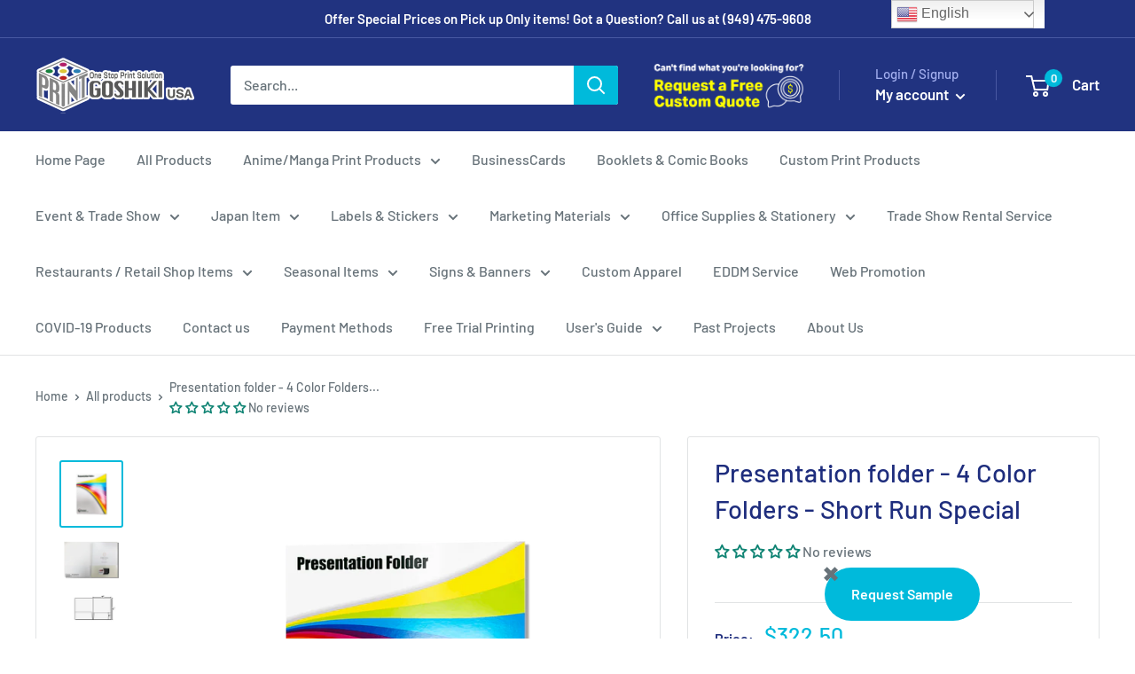

--- FILE ---
content_type: text/javascript
request_url: https://goshikiprinting.com/cdn/shop/t/11/assets/theme.min.js?v=123062251646964187631703785486
body_size: 52066
content:
! function(e) {
  "function" == typeof define && define.amd ? define("index", e) : e()
}((function() {
  "use strict";

  function e(t) {
    return (e = "function" == typeof Symbol && "symbol" == typeof Symbol.iterator ? function(e) {
      return typeof e
    } : function(e) {
      return e && "function" == typeof Symbol && e.constructor === Symbol && e !== Symbol.prototype ? "symbol" : typeof e
    })(t)
  }

  function t(e, t) {
    if (!(e instanceof t)) throw new TypeError("Cannot call a class as a function")
  }

  function i(e, t) {
    for (var i = 0; i < t.length; i++) {
      var n = t[i];
      n.enumerable = n.enumerable || !1, n.configurable = !0, "value" in n && (n.writable = !0), Object.defineProperty(e, n.key, n)
    }
  }

  function n(e, t, n) {
    return t && i(e.prototype, t), n && i(e, n), e
  }

  function s(e, t) {
    (null == t || t > e.length) && (t = e.length);
    for (var i = 0, n = new Array(t); i < t; i++) n[i] = e[i];
    return n
  }

  function o(e) {
    if ("undefined" == typeof Symbol || null == e[Symbol.iterator]) {
      if (Array.isArray(e) || (e = function(e, t) {
          if (e) {
            if ("string" == typeof e) return s(e, t);
            var i = Object.prototype.toString.call(e).slice(8, -1);
            return "Object" === i && e.constructor && (i = e.constructor.name), "Map" === i || "Set" === i ? Array.from(e) : "Arguments" === i || /^(?:Ui|I)nt(?:8|16|32)(?:Clamped)?Array$/.test(i) ? s(e, t) : void 0
          }
        }(e))) {
        var t = 0,
          i = function() {};
        return {
          s: i,
          n: function() {
            return t >= e.length ? {
              done: !0
            } : {
              done: !1,
              value: e[t++]
            }
          },
          e: function(e) {
            throw e
          },
          f: i
        }
      }
      throw new TypeError("Invalid attempt to iterate non-iterable instance.\nIn order to be iterable, non-array objects must have a [Symbol.iterator]() method.")
    }
    var n, o, a = !0,
      r = !1;
    return {
      s: function() {
        n = e[Symbol.iterator]()
      },
      n: function() {
        var e = n.next();
        return a = e.done, e
      },
      e: function(e) {
        r = !0, o = e
      },
      f: function() {
        try {
          a || null == n.return || n.return()
        } finally {
          if (r) throw o
        }
      }
    }
  }
  var a = {},
    r = function() {
      function e() {
        t(this, e)
      }
      return n(e, null, [{
        key: "slideUp",
        value: function(e, t) {
          var i = arguments.length > 2 && void 0 !== arguments[2] ? arguments[2] : "height";
          e.style[i] = "".concat(e.scrollHeight, "px"), e.offsetHeight, e.style[i] = 0, a[e.id] && (e.removeEventListener("transitionend", a[e.id]), delete a[e.id]);
          var n = function i(n) {
            "height" === n.propertyName && (e.removeEventListener("transitionend", i), (t || function() {})())
          };
          e.addEventListener("transitionend", n)
        }
      }, {
        key: "slideDown",
        value: function(e, t) {
          var i = arguments.length > 2 && void 0 !== arguments[2] ? arguments[2] : "height";
          e.style[i] = "".concat(e.scrollHeight, "px");
          var n = function n(s) {
            if (s.propertyName === i) {
              var o = "auto";
              "max-height" === i && (o = "none"), e.style[i] = o, e.removeEventListener("transitionend", n), delete a[e.id], (t || function() {})()
            }
          };
          e.addEventListener("transitionend", n), a[e.id] = n
        }
      }]), e
    }(),
    l = function() {
      function e() {
        t(this, e)
      }
      return n(e, null, [{
        key: "getSiblings",
        value: function(e, t) {
          for (var i = arguments.length > 2 && void 0 !== arguments[2] && arguments[2], n = [], s = e; s = s.previousElementSibling;) t && !s.matches(t) || n.push(s);
          for (i && n.push(e), s = e; s = s.nextElementSibling;) t && !s.matches(t) || n.push(s);
          return n
        }
      }]), e
    }(),
    c = "undefined" != typeof globalThis ? globalThis : "undefined" != typeof window ? window : "undefined" != typeof global ? global : "undefined" != typeof self ? self : {};

  function d(e, t) {
    return e(t = {
      exports: {}
    }, t.exports), t.exports
  }
  var h, u = d((function(e, t) {
      function i(e) {
        this.listenerMap = [{}, {}], e && this.root(e), this.handle = i.prototype.handle.bind(this), this._removedListeners = []
      }

      function n(e, t) {
        return e.toLowerCase() === t.tagName.toLowerCase()
      }

      function s(e, t) {
        return this.rootElement === window ? t === document || t === document.documentElement || t === window : this.rootElement === t
      }

      function o(e, t) {
        return e === t.id
      }
      Object.defineProperty(t, "__esModule", {
        value: !0
      }), t.default = void 0, i.prototype.root = function(e) {
        var t, i = this.listenerMap;
        if (this.rootElement) {
          for (t in i[1]) i[1].hasOwnProperty(t) && this.rootElement.removeEventListener(t, this.handle, !0);
          for (t in i[0]) i[0].hasOwnProperty(t) && this.rootElement.removeEventListener(t, this.handle, !1)
        }
        if (!e || !e.addEventListener) return this.rootElement && delete this.rootElement, this;
        for (t in this.rootElement = e, i[1]) i[1].hasOwnProperty(t) && this.rootElement.addEventListener(t, this.handle, !0);
        for (t in i[0]) i[0].hasOwnProperty(t) && this.rootElement.addEventListener(t, this.handle, !1);
        return this
      }, i.prototype.captureForType = function(e) {
        return -1 !== ["blur", "error", "focus", "load", "resize", "scroll"].indexOf(e)
      }, i.prototype.on = function(e, t, i, a) {
        var r, l, c, d;
        if (!e) throw new TypeError("Invalid event type: " + e);
        if ("function" == typeof t && (a = i, i = t, t = null), void 0 === a && (a = this.captureForType(e)), "function" != typeof i) throw new TypeError("Handler must be a type of Function");
        return r = this.rootElement, (l = this.listenerMap[a ? 1 : 0])[e] || (r && r.addEventListener(e, this.handle, a), l[e] = []), t ? /^[a-z]+$/i.test(t) ? (d = t, c = n) : /^#[a-z0-9\-_]+$/i.test(t) ? (d = t.slice(1), c = o) : (d = t, c = Element.prototype.matches) : (d = null, c = s.bind(this)), l[e].push({
          selector: t,
          handler: i,
          matcher: c,
          matcherParam: d
        }), this
      }, i.prototype.off = function(e, t, i, n) {
        var s, o, a, r, l;
        if ("function" == typeof t && (n = i, i = t, t = null), void 0 === n) return this.off(e, t, i, !0), this.off(e, t, i, !1), this;
        if (a = this.listenerMap[n ? 1 : 0], !e) {
          for (l in a) a.hasOwnProperty(l) && this.off(l, t, i);
          return this
        }
        if (!(r = a[e]) || !r.length) return this;
        for (s = r.length - 1; s >= 0; s--) o = r[s], t && t !== o.selector || i && i !== o.handler || (this._removedListeners.push(o), r.splice(s, 1));
        return r.length || (delete a[e], this.rootElement && this.rootElement.removeEventListener(e, this.handle, n)), this
      }, i.prototype.handle = function(e) {
        var t, i, n, s, o, a = e.type,
          r = [];
        if (!0 !== e.ftLabsDelegateIgnore) {
          switch (3 === (o = e.target).nodeType && (o = o.parentNode), o.correspondingUseElement && (o = o.correspondingUseElement), n = this.rootElement, e.eventPhase || (e.target !== e.currentTarget ? 3 : 2)) {
            case 1:
              r = this.listenerMap[1][a];
              break;
            case 2:
              this.listenerMap[0] && this.listenerMap[0][a] && (r = r.concat(this.listenerMap[0][a])), this.listenerMap[1] && this.listenerMap[1][a] && (r = r.concat(this.listenerMap[1][a]));
              break;
            case 3:
              r = this.listenerMap[0][a]
          }
          var l, c = [];
          for (i = r.length; o && i;) {
            for (t = 0; t < i && (s = r[t]); t++) o.tagName && ["button", "input", "select", "textarea"].indexOf(o.tagName.toLowerCase()) > -1 && o.hasAttribute("disabled") ? c = [] : s.matcher.call(o, s.matcherParam, o) && c.push([e, o, s]);
            if (o === n) break;
            if (i = r.length, (o = o.parentElement || o.parentNode) instanceof HTMLDocument) break
          }
          for (t = 0; t < c.length; t++)
            if (!(this._removedListeners.indexOf(c[t][2]) > -1) && !1 === this.fire.apply(this, c[t])) {
              c[t][0].ftLabsDelegateIgnore = !0, c[t][0].preventDefault(), l = !1;
              break
            } return l
        }
      }, i.prototype.fire = function(e, t, i) {
        return i.handler.call(t, e, t)
      }, i.prototype.destroy = function() {
        this.off(), this.root()
      };
      var a = i;
      t.default = a, e.exports = t.default
    })),
    p = (h = u) && h.__esModule && Object.prototype.hasOwnProperty.call(h, "default") ? h.default : h,
    f = function() {
      function e() {
        t(this, e), this.domDelegate = new p(document.body), this._attachListeners()
      }
      return n(e, [{
        key: "_attachListeners",
        value: function() {
          this.domDelegate.on("click", '[data-action="toggle-collapsible"]:not([disabled])', this._toggleCollapsible.bind(this)), document.addEventListener("collapsible:toggle", this._toggleCollapsible.bind(this))
        }
      }, {
        key: "_toggleCollapsible",
        value: function(e, t) {
          var i = this;
          !t && e.detail && (t = document.querySelector('[aria-controls="'.concat(e.detail.id, '"]')));
          var n = "true" === t.getAttribute("aria-expanded"),
            s = t.parentNode;
          n ? this._close(s) : this._open(s), "false" !== t.getAttribute("data-close-siblings") && l.getSiblings(s).forEach((function(e) {
            return i._close(e)
          }))
        }
      }, {
        key: "_open",
        value: function(e) {
          var t = e.querySelector("[aria-controls]");
          if (t && "true" !== t.getAttribute("aria-expanded")) {
            var i = e.querySelector("#".concat(t.getAttribute("aria-controls")));
            t.setAttribute("aria-expanded", "true"), i.hasAttribute("aria-hidden") && i.setAttribute("aria-hidden", "false"), r.slideDown(i, (function() {
              t.hasAttribute("data-collapsible-force-overflow") && (i.style.overflow = "visible");
              var e = i.querySelector("[autofocus]");
              e && e.focus()
            }))
          }
        }
      }, {
        key: "_close",
        value: function(e) {
          var t = e.querySelector("[aria-controls]");
          if (t && "false" !== t.getAttribute("aria-expanded")) {
            var i = e.querySelector("#".concat(t.getAttribute("aria-controls")));
            t.hasAttribute("data-collapsible-force-overflow") && (i.style.overflow = "hidden"), i.hasAttribute("aria-hidden") && i.setAttribute("aria-hidden", "true"), t.setAttribute("aria-expanded", "false"), r.slideUp(i)
          }
        }
      }]), e
    }(),
    m = function() {
      function e(i, n) {
        t(this, e), this.countrySelect = i, this.provinceSelect = n, this.countrySelect && this.provinceSelect && (this._attachListeners(), this._initSelectors())
      }
      return n(e, [{
        key: "destroy",
        value: function() {
          this.countrySelect && this.countrySelect.removeEventListener("change", this._onCountryChangedListener)
        }
      }, {
        key: "_initSelectors",
        value: function() {
          var e = this.countrySelect.getAttribute("data-default");
          if (e) {
            for (var t = 0; t !== this.countrySelect.options.length; ++t)
              if (this.countrySelect.options[t].text === e) {
                this.countrySelect.selectedIndex = t;
                break
              }
          } else this.countrySelect.selectedIndex = 0;
          var i = new Event("change", {
            bubbles: !0
          });
          this.countrySelect.dispatchEvent(i);
          var n = this.provinceSelect.getAttribute("data-default");
          n && (this.provinceSelect.value = n)
        }
      }, {
        key: "_attachListeners",
        value: function() {
          this._onCountryChangedListener = this._onCountryChanged.bind(this), this.countrySelect.addEventListener("change", this._onCountryChangedListener)
        }
      }, {
        key: "_onCountryChanged",
        value: function() {
          var e = this,
            t = this.countrySelect.options[this.countrySelect.selectedIndex];
          if (t) {
            var i = JSON.parse(t.getAttribute("data-provinces") || "[]");
            this.provinceSelect.innerHTML = "", 0 !== i.length ? (i.forEach((function(t) {
              e.provinceSelect.options.add(new Option(t[1], t[0]))
            })), this.provinceSelect.closest(".form__input-wrapper").style.display = "block") : this.provinceSelect.closest(".form__input-wrapper").style.display = "none"
          }
        }
      }]), e
    }(),
    v = function() {
      function e() {
        t(this, e)
      }
      return n(e, null, [{
        key: "matchesBreakpoint",
        value: function(e) {
          switch (e) {
            case "phone":
              return window.matchMedia("screen and (max-width: 640px)").matches;
            case "tablet":
              return window.matchMedia("screen and (min-width: 641px) and (max-width: 1023px)").matches;
            case "tablet-and-up":
              return window.matchMedia("screen and (min-width: 641px)").matches;
            case "pocket":
              return window.matchMedia("screen and (max-width: 1023px)").matches;
            case "lap":
              return window.matchMedia("screen and (min-width: 1024px) and (max-width: 1279px)").matches;
            case "lap-and-up":
              return window.matchMedia("screen and (min-width: 1024px)").matches;
            case "desk":
              return window.matchMedia("screen and (min-width: 1280px)").matches;
            case "widescreen":
              return window.matchMedia("screen and (min-width: 1440px)").matches;
            case "supports-hover":
              return window.matchMedia("(hover: hover) and (pointer: fine)").matches
          }
        }
      }, {
        key: "getCurrentBreakpoint",
        value: function() {
          return window.matchMedia("screen and (max-width: 640px)").matches ? "phone" : window.matchMedia("screen and (min-width: 641px) and (max-width: 1023px)").matches ? "tablet" : window.matchMedia("screen and (min-width: 1024px) and (max-width: 1279px)").matches ? "lap" : window.matchMedia("screen and (min-width: 1280px)").matches ? "desk" : void 0
        }
      }]), e
    }(),
    g = function() {
      function e(i, n, s) {
        t(this, e), this.element = i, this.delegateElement = new p(this.element), this.delegateRoot = new p(document.documentElement), this.useInlineNavigation = "inline" === n, this.isNavigationVisible = this.useInlineNavigation, this.openTrigger = s, v.matchesBreakpoint("supports-hover") || (this.openTrigger = "click"), this.openItems = [], this.dropdownActivationTimeouts = {}, this.dropdownDeactivationTimeouts = {}, this.DROPDOWN_TIMEOUT = 100, this._attachListeners(), this.useInlineNavigation && this._setupInlineNavigation()
      }
      return n(e, [{
        key: "destroy",
        value: function() {
          this.delegateElement.off(), this.delegateRoot.off()
        }
      }, {
        key: "onBlockSelect",
        value: function(e) {
          var t = this;
          this.useInlineNavigation || this._openNavigation(), l.getSiblings(e.target.parentNode, ".is-dropdown-open").forEach((function(i) {
            t._deactivateDropdown(e, i.querySelector('[data-type="menuitem"][aria-haspopup]'))
          })), this._activateDropdown(e, e.target.previousElementSibling)
        }
      }, {
        key: "onBlockDeselect",
        value: function(e) {
          this.useInlineNavigation || this._closeNavigation(), this._deactivateDropdown(e, e.target.parentNode)
        }
      }, {
        key: "_attachListeners",
        value: function() {
          this.delegateElement.on("focusout", this._onFocusOut.bind(this)), this.delegateRoot.on("click", this._onClick.bind(this)), this.delegateElement.on("click", '[data-action="toggle-menu"]', this._toggleNavigation.bind(this)), "hover" === this.openTrigger ? (this.delegateElement.on("focusin", '[data-type="menuitem"][aria-haspopup]', this._activateDropdown.bind(this)), this.delegateElement.on("mouseover", '[data-type="menuitem"][aria-haspopup]', this._activateDropdown.bind(this)), this.delegateElement.on("mouseover", '[data-type="menu"][aria-hidden="false"]', this._blockDropdownDeactivation.bind(this)), this.delegateElement.on("focusout", ".is-dropdown-open", this._deactivateDropdown.bind(this)), this.delegateElement.on("mouseout", ".is-dropdown-open", this._deactivateDropdown.bind(this))) : this.delegateElement.on("click", '[data-type="menuitem"][aria-haspopup]', this._toggleDropdown.bind(this))
        }
      }, {
        key: "_onFocusOut",
        value: function(e) {
          null === e.relatedTarget || this.element.contains(e.relatedTarget) || this._closeNavigation()
        }
      }, {
        key: "_onClick",
        value: function(e) {
          this.element.contains(e.target) || this._closeNavigation()
        }
      }, {
        key: "_openNavigation",
        value: function() {
          this.useInlineNavigation || (this.element.querySelector('[data-action="toggle-menu"]').setAttribute("aria-expanded", "true"), this.element.querySelector('[data-type="menu"]').setAttribute("aria-hidden", "false"), this.isNavigationVisible = !0)
        }
      }, {
        key: "_closeNavigation",
        value: function() {
          var e = this;
          (this.useInlineNavigation || (this.element.querySelector('[data-action="toggle-menu"]').setAttribute("aria-expanded", "false"), this.element.querySelector('[data-type="menu"]').setAttribute("aria-hidden", "true")), this.isNavigationVisible = !1, "click" === this.openTrigger) && this.openItems.slice(0).forEach((function(t) {
            e._deactivateDropdown(event, t)
          }))
        }
      }, {
        key: "_toggleNavigation",
        value: function(e) {
          this.isNavigationVisible ? this._closeNavigation() : this._openNavigation()
        }
      }, {
        key: "_toggleDropdown",
        value: function(e, t) {
          "false" === t.getAttribute("aria-expanded") && e.preventDefault(), "true" === t.getAttribute("aria-expanded") ? "#" === t.getAttribute("href") && (e.preventDefault(), this._deactivateDropdown(e, t.closest(".is-dropdown-open"))) : this._activateDropdown(e, t)
        }
      }, {
        key: "_activateDropdown",
        value: function(e, t) {
          var i = this;
          "click" === this.openTrigger && this.openItems.slice(0).forEach((function(n) {
            n.contains(t) || i._deactivateDropdown(e, n)
          }));
          var n = l.getSiblings(t, "[aria-hidden]")[0],
            s = function() {
              if (t.setAttribute("aria-expanded", "true"), t.parentNode.classList.add("is-dropdown-open"), n.setAttribute("aria-hidden", "false"), "hover" === i.openTrigger && i.dropdownDeactivationTimeouts[n.id] && (clearTimeout(i.dropdownDeactivationTimeouts[n.id]), delete i.dropdownDeactivationTimeouts[n.id]), i.useInlineNavigation) {
                var e = window.innerWidth,
                  s = !1;
                n.querySelectorAll(".nav-dropdown").forEach((function(t) {
                  t.getBoundingClientRect().right > e && (s = !0)
                })), s && n.classList.add("nav-dropdown--inverse")
              }
              t.closest('[data-type="menu"]').classList.add("nav-dropdown--glued"), n.classList.contains("mega-menu") && i._setupMegaMenu(n), "click" === i.openTrigger && i.openItems.push(t.parentNode)
            };
          if ("click" === this.openTrigger) s();
          else {
            for (var o in this.dropdownActivationTimeouts) this.dropdownActivationTimeouts.hasOwnProperty(o) && (clearTimeout(this.dropdownActivationTimeouts[o]), delete this.dropdownActivationTimeouts[o]);
            s()
          }
        }
      }, {
        key: "_deactivateDropdown",
        value: function(e, t) {
          var i = this;
          if ("hover" !== this.openTrigger || !t.contains(e.relatedTarget)) {
            var n = t.querySelector("[aria-hidden]"),
              s = function() {
                if (t.classList.remove("is-dropdown-open"), t.querySelector('[data-type="menuitem"]').setAttribute("aria-expanded", "false"), t.querySelector("[aria-hidden]").setAttribute("aria-hidden", "true"), t.closest('[data-type="menu"]').classList.remove("nav-dropdown--glued"), "click" === i.openTrigger) {
                  t.querySelectorAll(".is-dropdown-open").forEach((function(t) {
                    i._deactivateDropdown(e, t);
                    var n = i.openItems.indexOf(t);
                    n > -1 && i.openItems.splice(n, 1)
                  }));
                  var n = i.openItems.indexOf(t);
                  n > -1 && i.openItems.splice(n, 1)
                }
              };
            "click" === this.openTrigger ? s() : this.dropdownDeactivationTimeouts[n.id] = setTimeout((function() {
              s(), delete i.dropdownDeactivationTimeouts[n.id]
            }), this.DROPDOWN_TIMEOUT)
          }
        }
      }, {
        key: "_blockDropdownDeactivation",
        value: function(e, t) {
          if (void 0 !== this.dropdownDeactivationTimeouts[t.id])
            for (var i in clearTimeout(this.dropdownDeactivationTimeouts[t.id]), delete this.dropdownDeactivationTimeouts[t.id], this.dropdownActivationTimeouts) this.dropdownActivationTimeouts.hasOwnProperty(i) && (clearTimeout(this.dropdownActivationTimeouts[i]), delete this.dropdownActivationTimeouts[i])
        }
      }, {
        key: "_setupMegaMenu",
        value: function(e) {
          if (!this.useInlineNavigation) {
            var t = e.closest(".nav-dropdown").clientWidth;
            e.style.maxWidth = Math.min(1400 - t, parseInt(window.innerWidth - t - 80)) + "px"
          }
        }
      }, {
        key: "_setupInlineNavigation",
        value: function() {
          var e = this;
          this.element.querySelectorAll(".mega-menu").forEach((function(e) {
            e.closest(".nav-bar__item").classList.add("nav-bar__item--static")
          })), "MutationObserver" in window && (this.dropdownMenuObserver = new MutationObserver((function(e) {
            e.forEach((function(e) {
              "false" === e.target.getAttribute("aria-hidden") && e.target.style.setProperty("--distance-to-top", "".concat(e.target.getBoundingClientRect().top, "px"))
            }))
          })), this.element.querySelectorAll(".nav-dropdown .nav-dropdown").forEach((function(t) {
            e.dropdownMenuObserver.observe(t, {
              attributes: !0,
              attributeFilter: ["aria-hidden"]
            })
          })))
        }
      }]), e
    }(),
    y = d((function(t) {
      ! function(i) {
        var n = i.requestAnimationFrame || i.webkitRequestAnimationFrame || i.mozRequestAnimationFrame || i.msRequestAnimationFrame || function(e) {
          return setTimeout(e, 16)
        };

        function s() {
          this.reads = [], this.writes = [], this.raf = n.bind(i)
        }

        function o(e) {
          e.scheduled || (e.scheduled = !0, e.raf(a.bind(null, e)))
        }

        function a(e) {
          var t, i = e.writes,
            n = e.reads;
          try {
            n.length, r(n), i.length, r(i)
          } catch (e) {
            t = e
          }
          if (e.scheduled = !1, (n.length || i.length) && o(e), t) {
            if (t.message, !e.catch) throw t;
            e.catch(t)
          }
        }

        function r(e) {
          for (var t; t = e.shift();) t()
        }

        function l(e, t) {
          var i = e.indexOf(t);
          return !!~i && !!e.splice(i, 1)
        }
        s.prototype = {
          constructor: s,
          measure: function(e, t) {
            var i = t ? e.bind(t) : e;
            return this.reads.push(i), o(this), i
          },
          mutate: function(e, t) {
            var i = t ? e.bind(t) : e;
            return this.writes.push(i), o(this), i
          },
          clear: function(e) {
            return l(this.reads, e) || l(this.writes, e)
          },
          extend: function(t) {
            if ("object" != e(t)) throw new Error("expected object");
            var i = Object.create(this);
            return function(e, t) {
              for (var i in t) t.hasOwnProperty(i) && (e[i] = t[i])
            }(i, t), i.fastdom = this, i.initialize && i.initialize(), i
          },
          catch: null
        };
        var c = i.fastdom = i.fastdom || new s;
        t.exports = c
      }("undefined" != typeof window ? window : c)
    })),
    b = function() {
      function e(i) {
        t(this, e), this.element = document.getElementById("mobile-collection-filters"), this.delegateRoot = new p(document.documentElement), this.options = i, this.isOpen = !1, this.element && this._attachListeners()
      }
      return n(e, [{
        key: "destroy",
        value: function() {
          this.delegateRoot.off()
        }
      }, {
        key: "_attachListeners",
        value: function() {
          this.delegateRoot.on("click", '[aria-controls="mobile-collection-filters"][data-action="open-drawer"]', this.open.bind(this)), this.delegateRoot.on("click", '#mobile-collection-filters [data-action="close-drawer"]', this.close.bind(this)), document.addEventListener("collection-filter:close", this.close.bind(this)), document.addEventListener("click", this._detectOutsideClick.bind(this)), window.addEventListener("resize", this._computeDrawerHeight.bind(this))
        }
      }, {
        key: "open",
        value: function(e) {
          e && e.stopPropagation(), this._computeDrawerHeight(), this.isOpen = !0, document.querySelector('[aria-controls="mobile-collection-filters"]').setAttribute("aria-expanded", "true"), document.getElementById("mobile-collection-filters").setAttribute("aria-hidden", "false"), document.body.classList.add("no-mobile-scroll")
        }
      }, {
        key: "close",
        value: function(e) {
          e && e.stopPropagation(), this.isOpen = !1, document.querySelector('[aria-controls="mobile-collection-filters"]').setAttribute("aria-expanded", "false"), document.getElementById("mobile-collection-filters").setAttribute("aria-hidden", "true"), document.body.classList.remove("no-mobile-scroll")
        }
      }, {
        key: "_computeDrawerHeight",
        value: function() {
          document.getElementById("mobile-collection-filters").querySelector(".collection-drawer").style.maxHeight = "".concat(window.innerHeight, "px")
        }
      }, {
        key: "_filtersHaveChanged",
        value: function(e) {
          var t = this;
          this.element && y.mutate((function() {
            var i = t.element.querySelector(".collection-drawer__filter-count");
            i.innerText = "(".concat(e.length, ")"), i.style.display = 0 === e.length ? "none" : "inline", t.element.querySelector('[data-action="clear-tags"]').style.display = 0 === e.length ? "none" : "block", "group" === t.options.filterType && t.element.querySelectorAll(".collection__filter-item-active").forEach((function(e) {
              var t = e.closest(".collection__filter-group").querySelector(".is-selected[data-tag]");
              t ? (e.style.display = "block", e.innerText = t.getAttribute("data-tag-user")) : e.style.display = "none"
            }))
          }))
        }
      }, {
        key: "_detectOutsideClick",
        value: function(e) {
          this.isOpen && !e.target.closest(".collection-drawer__inner") && this.close()
        }
      }]), e
    }(),
    w = function() {
      function e(i) {
        t(this, e), this.element = i, this.delegateElement = new p(this.element), this.options = JSON.parse(i.getAttribute("data-popup-settings")), this.hasOpenOnceInCurrentPage = !1;
        try {
          "#exit-popup" === window.location.hash && "" !== window.theme.pageType && this._openPopup()
        } catch (e) {}
        this._attachListeners()
      }
      return n(e, [{
        key: "destroy",
        value: function() {
          this.delegateElement.off()
        }
      }, {
        key: "_attachListeners",
        value: function() {
          var e = this;
          v.matchesBreakpoint("supports-hover") && (this.delegateElement.on("click", '[data-action="close-popup"]', this._closePopup.bind(this)), document.body.addEventListener("mouseleave", (function() {
            e.hasOpenOnceInCurrentPage || (!e.options.showOnlyOnce || e.options.showOnlyOnce && null === localStorage.getItem("themeExitPopup")) && e._openPopup()
          })), this._clickOutsideListener = this._checkClickOutside.bind(this))
        }
      }, {
        key: "_openPopup",
        value: function() {
          window.theme.isNewsletterPopupOpen || (this.element.setAttribute("aria-hidden", "false"), localStorage.setItem("themeExitPopup", "true"), this.hasOpenOnceInCurrentPage = !0, window.theme.isExitPopupOpen = !0, this.delegateElement.on("click", this._clickOutsideListener))
        }
      }, {
        key: "_closePopup",
        value: function() {
          this.element.setAttribute("aria-hidden", "true"), window.theme.isExitPopupOpen = !1, this.delegateElement.off("click", this._clickOutsideListener)
        }
      }, {
        key: "_checkClickOutside",
        value: function(e) {
          this.element.contains(e.target) && this.element !== e.target || this._closePopup()
        }
      }]), e
    }(),
    _ = function() {
      function e() {
        t(this, e), this.element = document.querySelector(".loading-bar"), this.element && (document.addEventListener("theme:loading:start", this._onLoadingStart.bind(this)), document.addEventListener("theme:loading:end", this._onLoadingEnd.bind(this)), this.element.addEventListener("transitionend", this._onTransitionEnd.bind(this)))
      }
      return n(e, [{
        key: "_onLoadingStart",
        value: function() {
          this.element.classList.add("is-visible"), this.element.style.width = "40%"
        }
      }, {
        key: "_onLoadingEnd",
        value: function() {
          this.element.style.width = "100%", this.element.classList.add("is-finished")
        }
      }, {
        key: "_onTransitionEnd",
        value: function(e) {
          "width" === e.propertyName && this.element.classList.contains("is-finished") && (this.element.classList.remove("is-visible"), this.element.classList.remove("is-finished"), this.element.style.width = "0")
        }
      }]), e
    }(),
    E = function() {
      function e() {
        t(this, e)
      }
      return n(e, null, [{
        key: "trapFocus",
        value: function(e, t) {
          this.listeners = this.listeners || {};
          var i = e.querySelector("[autofocus]") || e;
          e.setAttribute("tabindex", "-1"), i.focus(), this.listeners[t] = function(t) {
            e === t.target || e.contains(t.target) || i.focus()
          }, document.addEventListener("focusin", this.listeners[t])
        }
      }, {
        key: "removeTrapFocus",
        value: function(e, t) {
          e && e.removeAttribute("tabindex"), document.removeEventListener("focusin", this.listeners[t])
        }
      }, {
        key: "clearTrapFocus",
        value: function() {
          for (var e in this.listeners) this.listeners.hasOwnProperty(e) && document.removeEventListener("focusin", this.listeners[e]);
          this.listeners = {}
        }
      }]), e
    }(),
    k = function() {
      function e(i, n) {
        t(this, e), this.element = i, this.delegateElement = new p(this.element), this.delegateRoot = new p(document.documentElement), this.options = n, this.miniCartElement = this.element.querySelector(".mini-cart"), this.isMiniCartOpen = !1, "cart" !== window.theme.pageType && this.miniCartElement && (this.miniCartToggleElement = this.element.querySelector('[aria-controls="'.concat(this.miniCartElement.id, '"]')), this._checkMiniCartScrollability()), this.itemCount = window.theme.cartCount, this._attachListeners()
      }
      return n(e, [{
        key: "destroy",
        value: function() {
          this.delegateElement.off(), this.delegateRoot.off(), window.removeEventListener("resize", this._calculateMiniCartHeightListener)
        }
      }, {
        key: "_attachListeners",
        value: function() {
          this._calculateMiniCartHeightListener = this._calculateMiniCartHeight.bind(this), "cart" !== window.theme.pageType && "page" !== window.theme.cartType && (this.delegateElement.on("click", '[data-action="toggle-mini-cart"]', this._toggleMiniCart.bind(this)), this.delegateRoot.on("click", this._onWindowClick.bind(this)), window.addEventListener("resize", this._calculateMiniCartHeightListener)), this.delegateRoot.on("click", '[data-action="decrease-quantity"]', this._updateQuantity.bind(this)), this.delegateRoot.on("click", '[data-action="increase-quantity"]', this._updateQuantity.bind(this)), this.delegateRoot.on("change", ".quantity-selector__value", this._updateQuantity.bind(this)), this.delegateRoot.on("keyup", ".quantity-selector__value", this._updateQuantitySize.bind(this)), this.delegateRoot.on("product:added", this._onProductAdded.bind(this)), this.delegateRoot.on("cart:refresh", this._onCartRefresh.bind(this))
        }
      }, {
        key: "_toggleMiniCart",
        value: function(e) {
          e && e.preventDefault(), this.isMiniCartOpen ? this._closeMiniCart() : this._openMiniCart()
        }
      }, {
        key: "_openMiniCart",
        value: function() {
          this.miniCartToggleElement.setAttribute("aria-expanded", "true"), "phone" === v.getCurrentBreakpoint() && this.miniCartToggleElement.querySelector(".header__cart-icon").setAttribute("aria-expanded", "true"), this.miniCartElement.setAttribute("aria-hidden", "false"), this.isMiniCartOpen = !0, this._calculateMiniCartHeight(), E.trapFocus(this.miniCartElement, "mini-cart"), document.body.classList.add("no-mobile-scroll")
        }
      }, {
        key: "_closeMiniCart",
        value: function() {
          this.miniCartToggleElement.setAttribute("aria-expanded", "false"), "phone" === v.getCurrentBreakpoint() && (this.miniCartToggleElement.querySelector(".header__cart-icon").setAttribute("aria-expanded", "false"), this.miniCartElement.style.maxHeight = ""), this.miniCartElement.setAttribute("aria-hidden", "true"), this.isMiniCartOpen = !1, document.body.classList.remove("no-mobile-scroll")
        }
      }, {
        key: "_calculateMiniCartHeight",
        value: function() {
          if ("phone" === v.getCurrentBreakpoint())
            if (this.isMiniCartOpen) {
              var e = window.innerHeight - document.querySelector(".header").getBoundingClientRect().bottom;
              this.miniCartElement.style.maxHeight = "".concat(e, "px");
              var t = this.miniCartElement.querySelector(".mini-cart__content"),
                i = this.miniCartElement.querySelector(".mini-cart__recap");
              i && (t.style.maxHeight = "".concat(e - i.clientHeight, "px"))
            } else this.miniCartElement.style.maxHeight = "", this.miniCartElement.querySelector(".mini-cart__content").style.maxHeight = "";
          else this.miniCartElement.style.maxHeight = "", this.miniCartElement.querySelector(".mini-cart__content").style.maxHeight = ""
        }
      }, {
        key: "_updateQuantity",
        value: function(e, t) {
          var i = this,
            n = 1;
          n = "INPUT" === t.tagName ? parseInt(t.value) : parseInt(t.getAttribute("data-quantity")), "page" !== window.theme.cartType ? (document.dispatchEvent(new CustomEvent("theme:loading:start")), fetch("".concat(window.routes.cartChangeUrl, ".js"), {
            body: JSON.stringify({
              id: t.getAttribute("data-line-id"),
              quantity: n
            }),
            credentials: "same-origin",
            method: "POST",
            headers: {
              "Content-Type": "application/json",
              "X-Requested-With": "XMLHttpRequest"
            }
          }).then((function(e) {
            e.json().then((function(e) {
              // Bold:POv2
              if(typeof window.BOLD !== 'undefined'
                 && typeof window.BOLD.common !== 'undefined'
                 && typeof window.BOLD.common.cartDoctor !== 'undefined') {
                // NOTE: "cart" should be the variable containing the cart json data
                e = window.BOLD.common.cartDoctor.fix(e);
              }
              // Bold:POv2
              i.itemCount = e.item_count, i._rerender(!1).then((function() {
                document.dispatchEvent(new CustomEvent("theme:loading:end"))
              }))
              // Bold:POv2
              setTimeout(function(){
              if (window.BOLD && BOLD.common && BOLD.common.eventEmitter &&
                  typeof BOLD.common.eventEmitter.emit === 'function'){
                BOLD.common.eventEmitter.emit('BOLD_COMMON_cart_loaded');
              }
              }, 1000);
              // Bold:POv2
            }))
          })), e.preventDefault()) : t.hasAttribute("data-href") ? window.location.href = t.getAttribute("data-href") : window.location.href = "".concat(window.routes.cartChangeUrl, "?id=").concat(t.getAttribute("data-line-id"), "&quantity=").concat(n)
        }
      }, {
        key: "_updateQuantitySize",
        value: function(e, t) {
          t.setAttribute("size", Math.max(t.value.length, 2))
        }
      }, {
        key: "_rerender",
        value: function() {
          var e = this,
            t = !(arguments.length > 0 && void 0 !== arguments[0]) || arguments[0],
            i = "";
          return i = "cart" !== window.theme.pageType ? "".concat(window.routes.cartUrl, "?view=mini-cart&timestamp=").concat(Date.now()) : "".concat(window.routes.cartUrl, "?timestamp=").concat(Date.now()), fetch(i, {
            credentials: "same-origin",
            method: "GET"
          }).then((function(i) {
         // debugger;
            i.text().then((function(i) {
            //debugger;
              var n = document.createElement("div");
              if (n.innerHTML = i, n.firstElementChild && n.firstElementChild.hasAttribute("data-item-count") && (e.itemCount = parseInt(n.firstElementChild.getAttribute("data-item-count"))), e.element.querySelector(".header__cart-count").textContent = e.itemCount, "drawer" === window.theme.cartType)
                if ("cart" !== window.theme.pageType) {
                  var s = document.createElement("div");
                  s.innerHTML = i;
                  var o = e.miniCartElement.querySelector(".mini-cart__line-item-list"),
                    a = null;
                  o && (a = o.scrollTop), e.miniCartElement.innerHTML = s.querySelector(".mini-cart").innerHTML;
                  var r = e.miniCartElement.querySelector(".mini-cart__line-item-list");
                  r && null !== a && (r.scrollTop = a), e._checkMiniCartScrollability(), e._calculateMiniCartHeight(), e.element.dispatchEvent(new CustomEvent("cart:rerendered"))
                } else {
                  var l = document.createElement("div");
                  l.innerHTML = i, document.querySelector('[data-section-type="cart"]').innerHTML = l.querySelector('[data-section-type="cart"]').innerHTML, t && window.scrollTo({
                    top: 0,
                    behavior: "smooth"
                  }), window.SPR && (window.SPR.initDomEls(), window.SPR.loadBadges()), e.element.dispatchEvent(new CustomEvent("cart:rerendered", {
                    bubbles: !0
                  }))
                }
                       
            }))
   //     Bold:POv2
          setTimeout(function(){ 
            if (window.BOLD && BOLD.common && BOLD.common.eventEmitter &&
          typeof BOLD.common.eventEmitter.emit === 'function'){
        BOLD.common.eventEmitter.emit('BOLD_COMMON_cart_loaded');
 }}, 1000);
     
      // Bold:POv2  
          }))
    
        }
      }, {
        key: "_checkMiniCartScrollability",
        value: function() {
          var e = this.miniCartElement.querySelector(".mini-cart__line-item-list");
          e && e.scrollHeight > e.clientHeight && e.classList.add("is-scrollable")
        }
      }, {
        key: "_onProductAdded",
        value: function(e) {
          var t = this;
          this.itemCount += e.detail.quantity, this._onCartRefresh().then((function() {
            "cart" !== window.theme.pageType && (t.options.useStickyHeader || window.scrollTo({
              top: 0,
              behavior: "smooth"
            }), t._openMiniCart())
          }))
        }
      }, {
        key: "_onCartRefresh",
        value: function(e) {
          var t = !0;
          return e && e.detail && (t = e.detail.scrollToTop), this._rerender(t).then((function() {
            document.dispatchEvent(new CustomEvent("theme:loading:end"))
          }))
        }
      }, {
        key: "_onWindowClick",
        value: function(e) {
          this.miniCartElement && this.isMiniCartOpen && !this.element.contains(e.target) && this._closeMiniCart()
        }
      }]), e
    }(),
    S = function() {
      function e(i) {
        t(this, e), this.element = i, this.delegateElement = new p(this.element), this.delegateRoot = new p(document.documentElement), this.mobileMenuElement = this.element.querySelector(".mobile-menu"), this.mobileMenuToggleElement = this.element.querySelector('[aria-controls="'.concat(this.mobileMenuElement.id, '"]')), this.isOpen = !1, this._attachListeners()
      }
      return n(e, [{
        key: "destroy",
        value: function() {
          this.delegateElement.off(), this.delegateRoot.off(), window.removeEventListener("resize", this._calculatMaxHeightListener)
        }
      }, {
        key: "_attachListeners",
        value: function() {
          this._calculatMaxHeightListener = this._calculateMaxHeight.bind(this), this.delegateElement.on("click", '[data-action="toggle-menu"]', this._toggleMenu.bind(this)), this.delegateElement.on("click", '[data-action="open-panel"]', this._openPanel.bind(this)), this.delegateElement.on("click", '[data-action="close-panel"]', this._closePanel.bind(this)), this.delegateRoot.on("click", this._onWindowClick.bind(this)), window.addEventListener("resize", this._calculatMaxHeightListener)
        }
      }, {
        key: "_toggleMenu",
        value: function() {
          this.isOpen = !this.isOpen, this.mobileMenuToggleElement.setAttribute("aria-expanded", this.isOpen ? "true" : "false"), this.mobileMenuElement.setAttribute("aria-hidden", this.isOpen ? "false" : "true"), this.isOpen ? (this._calculateMaxHeight(), document.body.classList.add("no-mobile-scroll")) : (this.mobileMenuElement.style.maxHeight = "", this.element.querySelectorAll(".mobile-menu__panel.is-open").forEach((function(e) {
            e.classList.remove("is-open")
          })), document.body.classList.remove("no-mobile-scroll"))
        }
      }, {
        key: "_openPanel",
        value: function(e, t) {
          t.setAttribute("aria-expanded", "true"), this.element.querySelector("#".concat(t.getAttribute("aria-controls"))).classList.add("is-open")
        }
      }, {
        key: "_closePanel",
        value: function(e, t) {
          var i = t.closest(".mobile-menu__panel.is-open");
          i.classList.remove("is-open"), this.element.querySelector('[aria-controls="'.concat(i.id, '"]')).setAttribute("aria-expanded", "false")
        }
      }, {
        key: "_calculateMaxHeight",
        value: function() {
          this.isOpen && (this.mobileMenuElement.style.maxHeight = "".concat(window.innerHeight - document.querySelector(".header").getBoundingClientRect().bottom, "px"))
        }
      }, {
        key: "_onWindowClick",
        value: function(e) {
          this.isOpen && !this.element.contains(e.target) && this._toggleMenu()
        }
      }]), e
    }(),
    C = function() {
      function e() {
        t(this, e), this.domDelegate = new p(document.body), this.activeModal = document.querySelector('.modal[aria-hidden="false"]'), this._attachListeners()
      }
      return n(e, [{
        key: "_attachListeners",
        value: function() {
          this.domDelegate.on("click", '[data-action="open-modal"]', this._openModal.bind(this)), this.domDelegate.on("click", '[data-action="close-modal"]', this._closeModal.bind(this)), document.addEventListener("modal:close", this._closeModal.bind(this)), this._clickOutsideListener = this._checkClickOutside.bind(this), this.activeModal && (document.documentElement.classList.add("is-locked"), this.domDelegate.on("click", this._clickOutsideListener))
        }
      }, {
        key: "_openModal",
        value: function(e, t) {
          var i = this,
            n = document.querySelector("#".concat(t.getAttribute("aria-controls")));
          if (n) {
            return n.addEventListener("transitionend", (function e(t) {
              "visibility" === t.propertyName && (n.removeEventListener("transitionend", e), E.trapFocus(n, "modal"), i.activeModal = n)
            })), n.setAttribute("aria-hidden", "false"), document.documentElement.classList.add("is-locked"), this.domDelegate.on("click", this._clickOutsideListener), !1
          }
        }
      }, {
        key: "_closeModal",
        value: function() {
          var e = this;
          if (this.activeModal) {
            this.activeModal.addEventListener("transitionend", (function t(i) {
              "visibility" === i.propertyName && (e.activeModal.removeEventListener("transitionend", t), E.removeTrapFocus(e.activeModal, "modal"), e.activeModal.dispatchEvent(new CustomEvent("modal:closed")), e.activeModal = null)
            })), this.activeModal.setAttribute("aria-hidden", "true"), document.documentElement.classList.remove("is-locked"), this.domDelegate.off("click", this._clickOutsideListener)
          }
        }
      }, {
        key: "_checkClickOutside",
        value: function(e) {
          !this.activeModal || this.activeModal.contains(e.target) && this.activeModal !== e.target || this._closeModal()
        }
      }]), e
    }(),
    L = function() {
      function e(i) {
        t(this, e), this.element = i, this.delegateElement = new p(this.element), this.options = JSON.parse(i.getAttribute("data-popup-settings"));
        try {
          "#newsletter-popup" === window.location.hash && "" !== window.theme.pageType ? this._openPopup() : (!this.options.showOnlyOnce || this.options.showOnlyOnce && null === localStorage.getItem("themePopup")) && setTimeout(this._openPopup.bind(this), 1e3 * this.options.apparitionDelay)
        } catch (e) {}
        this._attachListeners()
      }
      return n(e, [{
        key: "destroy",
        value: function() {
          this.delegateElement.off()
        }
      }, {
        key: "_attachListeners",
        value: function() {
          this.delegateElement.on("click", '[data-action="close-popup"]', this._closePopup.bind(this)), this._clickOutsideListener = this._checkClickOutside.bind(this)
        }
      }, {
        key: "_openPopup",
        value: function() {
          window.theme.isExitPopupOpen || (this.element.setAttribute("aria-hidden", "false"), localStorage.setItem("themePopup", "true"), window.theme.isNewsletterPopupOpen = !0, this.delegateElement.on("click", this._clickOutsideListener))
        }
      }, {
        key: "_closePopup",
        value: function() {
          this.element.setAttribute("aria-hidden", "true"), window.theme.isNewsletterPopupOpen = !1, this.delegateElement.off("click")
        }
      }, {
        key: "_checkClickOutside",
        value: function(e) {
          this.element.contains(e.target) && this.element !== e.target || this._closePopup()
        }
      }]), e
    }(),
    A = function() {
      function e(i, n) {
        t(this, e), i && (this.element = i, this.options = n, this.lastKnownY = window.scrollY, this.currentTop = 0, this.initialTopOffset = n.offsetTop || parseInt(window.getComputedStyle(this.element).top), this._attachListeners())
      }
      return n(e, [{
        key: "destroy",
        value: function() {
          window.removeEventListener("scroll", this._checkPositionListener)
        }
      }, {
        key: "_attachListeners",
        value: function() {
          this._checkPositionListener = this._checkPosition.bind(this), window.addEventListener("scroll", this._checkPositionListener)
        }
      }, {
        key: "_checkPosition",
        value: function() {
          var e = this;
          y.measure((function() {
            var t = e.element.getBoundingClientRect().top + window.scrollY - e.element.offsetTop + e.initialTopOffset,
              i = e.element.clientHeight - window.innerHeight + (e.options.offsetBottom || 0);
            window.scrollY < e.lastKnownY ? e.currentTop -= window.scrollY - e.lastKnownY : e.currentTop += e.lastKnownY - window.scrollY, e.currentTop = Math.min(Math.max(e.currentTop, -i), t, e.initialTopOffset), e.lastKnownY = window.scrollY
          })), y.mutate((function() {
            e.element.style.top = "".concat(e.currentTop, "px")
          }))
        }
      }]), e
    }(),
    x = function() {
      function e() {
        t(this, e), this.delegateElement = new p(document.body), this.delegateRoot = new p(document.documentElement), this.activePopover = null, this._attachListeners()
      }
      return n(e, [{
        key: "_attachListeners",
        value: function() {
          this.delegateElement.on("click", '[data-action="toggle-popover"]', this._togglePopover.bind(this)), this.delegateElement.on("click", '[data-action="show-popover-panel"]', this._showPanel.bind(this)), this.delegateRoot.on("click", this._onWindowClick.bind(this)), document.addEventListener("popover:close", this._closeActivePopover.bind(this)), window.addEventListener("resize", this._windowResized.bind(this))
        }
      }, {
        key: "_togglePopover",
        value: function(e, t) {
          var i = null !== this.activePopover,
            n = this.activePopover ? this.activePopover.id : null;
          t.hasAttribute("data-follow-link") && v.matchesBreakpoint(t.getAttribute("data-follow-link")) || (i && this._closeActivePopover(), (!i || i && t.getAttribute("aria-controls") !== n) && this._openPopover(t), e.preventDefault())
        }
      }, {
        key: "_closeActivePopover",
        value: function() {
          this.activePopover.setAttribute("aria-hidden", "true"), document.querySelector('[aria-controls="'.concat(this.activePopover.id, '"]')).setAttribute("aria-expanded", "false"), this.activePopover = null
        }
      }, {
        key: "_openPopover",
        value: function(e) {
          var t = document.getElementById(e.getAttribute("aria-controls"));
          if (e.setAttribute("aria-expanded", "true"), t.setAttribute("aria-hidden", "false"), "phone" === v.getCurrentBreakpoint()) t.style.height = "".concat(window.innerHeight - document.querySelector(".header").getBoundingClientRect().bottom, "px");
          else {
            t.style.height = "";
            var i = t.querySelector(".popover__panel-list");
            i && (i.style.height = "".concat(i.clientHeight, "px"))
          }
          this.activePopover = t
        }
      }, {
        key: "_showPanel",
        value: function(e, t) {
          this.activePopover && this.activePopover.querySelectorAll(".popover__panel").forEach((function(e) {
            e.id === t.getAttribute("aria-controls") ? (e.classList.add("is-selected"), e.closest(".popover__panel-list").style.height = "".concat(e.clientHeight, "px")) : e.classList.remove("is-selected")
          }))
        }
      }, {
        key: "_onWindowClick",
        value: function(e) {
          "toggle-popover" === e.target.getAttribute("data-action") || e.target.closest('[data-action="toggle-popover"]') || this.activePopover && !this.activePopover.contains(e.target) && this._closeActivePopover()
        }
      }, {
        key: "_windowResized",
        value: function() {
          "phone" === v.getCurrentBreakpoint() && this.activePopover && (this.activePopover.style.height = "".concat(window.innerHeight - document.querySelector(".header").getBoundingClientRect().bottom, "px"))
        }
      }]), e
    }(),
    P = function() {
      function e(i) {
        t(this, e), this.element = i, this.delegateElement = new p(this.element), this._attachListeners(), this.recalculateSwatches()
      }
      return n(e, [{
        key: "destroy",
        value: function() {
          this.delegateElement.off(), window.removeEventListener("resize", this._recalculateSwatchesListener)
        }
      }, {
        key: "recalculateSwatches",
        value: function() {
          var e = this;
          y.measure((function() {
            e.element.querySelectorAll(".product-item__swatch-list").forEach((function(e) {
              var t = e.clientWidth,
                i = parseInt(Math.min(t, 200)),
                n = Math.floor(i / 30);
              y.mutate((function() {
                var t = e.querySelectorAll(".color-swatch");
                t.forEach((function(e, i) {
                  e.classList.remove("color-swatch--view-more"), n === i + 1 && n !== t.length && e.classList.add("color-swatch--view-more")
                }))
              }))
            }))
          }))
        }
      }, {
        key: "_attachListeners",
        value: function() {
          this._recalculateSwatchesListener = this.recalculateSwatches.bind(this), this.delegateElement.on("change", ".product-item__swatch-list .color-swatch__radio", this._colorChanged.bind(this)), window.addEventListener("resize", this._recalculateSwatchesListener)
        }
      }, {
        key: "_colorChanged",
        value: function(e, t) {
          var i = t.closest(".product-item"),
            n = t.getAttribute("data-variant-url");
          i.querySelector(".product-item__image-wrapper").setAttribute("href", n), i.querySelector(".product-item__title").setAttribute("href", n);
          var s = i.querySelector(".product-item__primary-image");
          if (t.hasAttribute("data-image-url") && t.getAttribute("data-media-id") !== s.getAttribute("data-media-id")) {
            var o = document.createElement("img");
            o.className = "product-item__primary-image lazyload image--fade-in", o.setAttribute("data-media-id", t.getAttribute("data-media-id")), o.setAttribute("data-src", t.getAttribute("data-image-url")), o.setAttribute("data-widths", t.getAttribute("data-image-widths")), o.setAttribute("data-sizes", "auto"), s.parentNode.style.paddingBottom = "".concat(100 / o.getAttribute("data-image-aspect-ratio"), "%"), s.parentNode.replaceChild(o, s)
          }
        }
      }]), e
    }(),
    T = function() {
      function e() {
        t(this, e)
      }
      return n(e, null, [{
        key: "formatMoney",
        value: function(e, t) {
          "string" == typeof e && (e = e.replace(".", ""));
          var i = /\{\{\s*(\w+)\s*\}\}/,
            n = t || "${{amount}}";

          function s(e, t) {
            return null == e || e != e ? t : e
          }

          function o(e, t, i, n) {
            if (t = s(t, 2), i = s(i, ","), n = s(n, "."), isNaN(e) || null == e) return 0;
            var o = (e = (e / 100).toFixed(t)).split(".");
            return o[0].replace(/(\d)(?=(\d\d\d)+(?!\d))/g, "$1" + i) + (o[1] ? n + o[1] : "")
          }
          var a = "";
          switch (n.match(i)[1]) {
            case "amount":
              a = o(e, 2);
              break;
            case "amount_no_decimals":
              a = o(e, 0);
              break;
            case "amount_with_space_separator":
              a = o(e, 2, " ", ".");
              break;
            case "amount_no_decimals_with_comma_separator":
              a = o(e, 0, ",", ".");
              break;
            case "amount_no_decimals_with_space_separator":
              a = o(e, 0, " ");
              break;
            case "amount_with_comma_separator":
              a = o(e, 2, ".", ",")
          }
          return -1 !== n.indexOf("with_comma_separator") ? n.replace(i, a).replace(",00", "") : n.replace(i, a).replace(".00", "")
        }
      }]), e
    }(),
    M = function() {
      function e() {
        t(this, e)
      }
      return n(e, null, [{
        key: "serialize",
        value: function(t) {
          function i(e, t) {
            var n = e.lastIndexOf("[");
            if (-1 === n) {
              var s = {};
              return s[e] = t, s
            }
            var o = e.substr(0, n),
              a = {};
            return a[e.substring(n + 1, e.length - 1)] = t, i(o, a)
          }
          for (var n = {}, s = 0, o = t.elements.length; s < o; s++) {
            var a = t.elements[s];
            if ("" !== a.name && !a.disabled && (a.name && !a.disabled && (a.checked || /select|textarea/i.test(a.nodeName) || /hidden|text|search|tel|url|email|password|datetime|date|month|week|time|datetime-local|number|range|color/i.test(a.type)))) {
              var r = i(a.name, a.value);
              n = e.extend(n, r)
            }
          }
          return n
        }
      }, {
        key: "extend",
        value: function() {
          for (var t = {}, i = 0, n = function(i) {
              for (var n in i) i.hasOwnProperty(n) && ("[object Object]" === Object.prototype.toString.call(i[n]) ? t[n] = e.extend(t[n], i[n]) : t[n] = i[n])
            }; i < arguments.length; i++) n(arguments[i]);
          return t
        }
      }]), e
    }(),
    z = function() {
      function e(i, n) {
        var s = this;
        t(this, e), this.element = i, this.delegateElement = new p(this.element), this.options = n;
        var o = this.element.querySelector("[data-product-json]");
        if (o) {
          var a = JSON.parse(o.innerHTML);
          this.productData = a.product, this.productOptionsWithValues = a.options_with_values, this.variantsInventories = a.inventories || {}, this.variantSelectors = this.element.querySelectorAll(".product-form__option[data-selector-type]"), this.masterSelector = this.element.querySelector("#product-select-".concat(this.productData.id)), this.productData.variants.forEach((function(e) {
            e.id === a.selected_variant_id && (s.currentVariant = e, s.option1 = e.option1, s.option2 = e.option2, s.option3 = e.option3)
          }))
        }
        this._updateSelectors(this.currentVariant), this._setupStockCountdown(), this._attachListeners()
      }
      return n(e, [{
        key: "destroy",
        value: function() {
          this.delegateElement.off("click")
        }
      }, {
        key: "_attachListeners",
        value: function() {
          this.delegateElement.on("change", ".product-form__single-selector", this._onOptionChanged.bind(this)), this.delegateElement.on("click", '[data-action="add-to-cart"]', this._addToCart.bind(this))
        }
      }, {
        key: "_onVariantChanged",
        value: function(e, t) {
          this._updateProductPrices(t, e), this._updateInventory(t, e), this._updateSku(t, e), this._updateDiscountLabel(t, e), this._updateUnitPrice(t, e), this._updateSelectors(t, e), this._updateAddToCartButton(t, e), this.element.dispatchEvent(new CustomEvent("variant:changed", {
            bubbles: !0,
            detail: {
              variant: t,
              previousVariant: e
            }
          }))
        }
      }, {
        key: "_updateProductPrices",
        value: function(e, t) {
         // debugger;
          var i = this.element.querySelector(".price-list");
          if (e) {
            if (t && t.price === e.price && t.compare_at_price === e.compare_at_price) return;
            i.innerHTML = "", e.compare_at_price > e.price ? (i.innerHTML += '<span class="price price--highlight" data-money-convertible>'.concat(T.formatMoney(e.price, window.theme.moneyFormat), "</span>"), i.innerHTML += '<span class="price price--compare" data-money-convertible>'.concat(T.formatMoney(e.compare_at_price, window.theme.moneyFormat), "</span>")) : i.innerHTML += '<span class="bold_option_price_display price" data-money-convertible>'.concat(T.formatMoney(e.price, window.theme.moneyFormat), "</span>"), i.style.display = ""
          } else i.style.display = "none"
          // Bold:POv2 - Include variant selector change emitter in relation to option price to update product price.
          typeof BOLD !== 'undefined'
          && typeof BOLD.common !== 'undefined'
          && BOLD.common.eventEmitter !== 'undefined'
          && BOLD.common.eventEmitter.emit('BOLD_COMMON_variant_changed', { variant: e });
          // Bold:POv2
        }
      }, {
        key: "_updateInventory",
        value: function(e) {
          if (this.options.showInventoryQuantity && e) {
            var t = this.element.querySelector(".product-form__inventory"),
              i = this.variantsInventories[e.id].inventory_management,
              n = this.variantsInventories[e.id].inventory_policy,
              s = this.variantsInventories[e.id].inventory_quantity,
              o = this.variantsInventories[e.id].inventory_message;
            t.classList.remove("inventory--high"), t.classList.remove("inventory--low"), e.available && (null !== i && "deny" === n && this.options.lowInventoryThreshold > 0 && s <= this.options.lowInventoryThreshold ? t.classList.add("inventory--low") : t.classList.add("inventory--high"));
            var a = this.element.querySelector(".inventory-bar");
            if (a) {
              var r = Math.min(Math.max(s / parseInt(a.getAttribute("data-stock-countdown-max")) * 100, 0), 100);
              a.classList.toggle("inventory-bar--hidden", 0 === r), a.firstElementChild.style.width = "".concat(r, "%")
            }
            t.innerHTML = o
          }
        }
      }, {
        key: "_updateSku",
        value: function(e, t) {
          var i = this.element.querySelector(".product-meta__sku");
          
          if (!i) {
            return
          }
            
          if (i)
            var n = i.querySelector(".product-meta__sku-number");
          
            if (e && "" !== e.sku) {
              if (t && t.sku === e.sku) return;
              n.innerHTML = e.sku, i.style.display = ""
            } else i.style.display = "none"
        }
      }, {
        key: "_updateDiscountLabel",
        value: function(e, t) {
          if (window.theme.showDiscount) {
            var i = this.element.querySelector(".product-meta .product-label--on-sale");
            if (i)
              if (e && e.price < e.compare_at_price) {
                var n = null;
                n = "percentage" === window.theme.discountMode ? "".concat(Math.round(100 * (e.compare_at_price - e.price) / e.compare_at_price), "%") : "<span data-money-convertible>".concat(T.formatMoney(e.compare_at_price - e.price, window.theme.moneyFormat), "</span>"), i.innerHTML = "".concat(window.languages.collectionOnSaleLabel.replace("{{savings}}", n)), i.style.display = "inline-block"
              } else i.style.display = "none"
          }
        }
      }, {
        key: "_updateUnitPrice",
        value: function(e, t) {
          var i = this.element.querySelector(".unit-price-measurement");
          if (e && e.unit_price_measurement) {
            i.parentNode.style.display = "block", i.querySelector(".unit-price-measurement__price").innerHTML = T.formatMoney(e.unit_price, window.theme.moneyFormat), i.querySelector(".unit-price-measurement__reference-unit").innerHTML = e.unit_price_measurement.reference_unit;
            var n = i.querySelector(".unit-price-measurement__reference-value");
            n && (n.innerHTML = e.unit_price_measurement.reference_value)
          } else i.parentNode.style.display = "none"
        }
      }, {
        key: "_updateSelectors",
        value: function(e) {
          var t = this;
          if (e) {
            var i = e.option1,
              n = e.option2,
              s = e.option3,
              o = this.productData.variants.length;
            this.variantSelectors.forEach((function(e, a) {
              var r = e.getAttribute("data-selector-type");
              if ("select" !== r) {
                var l = a + 1;
                t.productOptionsWithValues[a].values.forEach((function(a, c) {
                  var d = !1;
                  if (1 === l)
                    for (var h = 0; h !== o; ++h) {
                      var u = t.productData.variants[h];
                      if (u.option1 === a && u.option2 === n && u.option3 === s) {
                        d = u.available;
                        break
                      }
                    } else if (2 === l)
                      for (var p = 0; p !== o; ++p) {
                        var f = t.productData.variants[p];
                        if (f.option1 === i && f.option2 === a && f.option3 === s) {
                          d = f.available;
                          break
                        }
                      } else if (3 === l)
                        for (var m = 0; m !== o; ++m) {
                          var v = t.productData.variants[m];
                          if (v.option1 === i && v.option2 === n && v.option3 === a) {
                            d = v.available;
                            break
                          }
                        }
                  switch (r) {
                    case "color":
                      e.querySelector(".color-swatch:nth-child(".concat(c + 1, ")")).classList.toggle("color-swatch--disabled", !d);
                      break;
                    case "variant":
                      e.querySelector(".variant-swatch:nth-child(".concat(c + 1, ")")).classList.toggle("variant-swatch--disabled", !d);
                      break;
                    case "block":
                      e.querySelector(".block-swatch:nth-child(".concat(c + 1, ")")).classList.toggle("block-swatch--disabled", !d)
                  }
                }))
              }
            }))
          }
        }
      }, {
        key: "_updateAddToCartButton",
        value: function(e) {
          var t = this.element.querySelector(".product-form__add-button"),
            i = this.element.querySelector(".product-form__info-list");
          if (t && (e ? (i.style.display = "block", e.available ? (t.removeAttribute("disabled"), t.classList.remove("button--disabled"), t.classList.add("button--primary"), t.setAttribute("data-action", "add-to-cart"), t.innerHTML = window.languages.productFormAddToCart) : (t.setAttribute("disabled", "disabled"), t.classList.add("button--disabled"), t.classList.remove("button--primary"), t.removeAttribute("data-action"), t.innerHTML = window.languages.productFormSoldOut)) : (t.setAttribute("disabled", "disabled"), t.classList.add("button--disabled"), t.classList.remove("button--primary"), t.removeAttribute("data-action"), t.innerHTML = window.languages.productFormUnavailable, i.style.display = "none"), this.options.showPaymentButton)) {
            var n = this.element.querySelector(".shopify-payment-button");
            e && e.available ? n.style.display = "block" : n.style.display = "none"
          }
        }
      }, {
        key: "_onOptionChanged",
        value: function(e, t) {
          this["option" + t.getAttribute("data-option-position")] = t.value;
          var i = t.closest(".product-form__option").querySelector(".product-form__selected-value");
          i && (i.innerHTML = t.value);
          var n = this.currentVariant;
          if (this.currentVariant = this._getCurrentVariantFromOptions(), this._onVariantChanged(n, this.currentVariant), this.currentVariant) {
            if (this.options.enableHistoryState && history.replaceState) {
              var s = "".concat(window.location.protocol, "//").concat(window.location.host).concat(window.location.pathname, "?variant=").concat(this.currentVariant.id);
              window.history.replaceState({
                path: s
              }, "", s)
            }
            this.masterSelector.querySelector("[selected]").removeAttribute("selected"), this.masterSelector.querySelector('[value="'.concat(this.currentVariant.id, '"]')).setAttribute("selected", "selected")
          }
        }
      }, {
        key: "_getCurrentVariantFromOptions",
        value: function() {
          var e = this,
            t = !1;
          return this.productData.variants.forEach((function(i) {
            i.option1 === e.option1 && i.option2 === e.option2 && i.option3 === e.option3 && (t = i)
          })), t || null
        }
      }, {
        key: "_addToCart",
        value: function(e, t) {
          var i = this;
          if ("page" !== window.theme.cartType) {
            e.preventDefault(), e.stopPropagation(), t.setAttribute("disabled", "disabled"), document.dispatchEvent(new CustomEvent("theme:loading:start"));
            var n = this.element.querySelector('form[action*="/cart/add"]');
            console.log(1)
            // Bold:POv2
      var formdata = false;
      if(window.FormData) {
        formdata = new FormData(n);
      }
      // Bold:POv2
            fetch("".concat(window.routes.cartAddUrl, ".js"), {
              //body: JSON.stringify(M.serialize(n)),
              body: formdata,
              credentials: "same-origin",
              method: "POST",
//               headers: {
//                 "Content-Type": "application/json",
//                 "X-Requested-With": "XMLHttpRequest"
//               }
            }).then((function(e) {
             // debugger;
              document.dispatchEvent(new CustomEvent("theme:loading:end")), e.ok ? (t.removeAttribute("disabled"), i.element.dispatchEvent(new CustomEvent("product:added", {
                bubbles: !0,
                detail: {
                  variant: i.currentVariant,
                  quantity: parseInt(n.querySelector('[name="quantity"]').value)
                }
              })), i.options.isQuickView && document.dispatchEvent(new CustomEvent("modal:close"))) : e.json().then((function(e) {
                var i = document.createElement("div");
                i.className = "product-form__error", i.innerHTML = '<p class="alert alert--error">'.concat(e.description, "</p>"), t.removeAttribute("disabled"), t.parentNode.insertAdjacentElement("afterend", i), r.slideDown(i), setTimeout((function() {
                  r.slideUp(i, (function() {
                    i.remove()
                  }))
                }), 5500)
              }))
             
            })), e.preventDefault()
          }
        }
      }, {
        key: "_setupStockCountdown",
        value: function() {
          var e = this,
            t = this.element.querySelector(".inventory-bar");
          if (t) {
            var i = new IntersectionObserver((function(n) {
              n.forEach((function(n) {
                if (n.isIntersecting) {
                  var s = e.variantsInventories[e.currentVariant.id].inventory_quantity,
                    o = Math.min(Math.max(s / parseInt(t.getAttribute("data-stock-countdown-max")) * 100, 0), 100);
                  t.classList.toggle("inventory-bar--hidden", 0 === o), t.firstElementChild.style.width = "".concat(o, "%"), i.disconnect()
                }
              }))
            }));
            i.observe(t)
          }
        }
      }]), e
    }(),
    D = function() {
      function e(i) {
        t(this, e), this.element = i, this.delegateElement = new p(this.element), this.delegateRoot = new p(document.documentElement), this._attachListeners();
        var n = document.createElement("link");
        n.rel = "stylesheet", n.href = "https://cdn.shopify.com/shopifycloud/model-viewer-ui/assets/v1.0/model-viewer-ui.css", document.head.appendChild(n), window.Shopify.loadFeatures([{
          name: "model-viewer-ui",
          version: "1.0",
          onLoad: this._setupModelViewerUI.bind(this)
        }, {
          name: "shopify-xr",
          version: "1.0"
        }])
      }
      return n(e, [{
        key: "destroy",
        value: function() {}
      }, {
        key: "_attachListeners",
        value: function() {
          var e = this;
          this.element.querySelector("model-viewer").addEventListener("shopify_model_viewer_ui_toggle_play", (function() {
            e.element.dispatchEvent(new CustomEvent("model:played", {
              bubbles: !0
            }))
          })), this.element.querySelector("model-viewer").addEventListener("shopify_model_viewer_ui_toggle_pause", (function() {
            e.element.dispatchEvent(new CustomEvent("model:paused", {
              bubbles: !0
            }))
          }))
        }
      }, {
        key: "hasBeenSelected",
        value: function(e) {
          v.matchesBreakpoint("supports-hover") && !e && this.modelUi.play()
        }
      }, {
        key: "hasBeenDeselected",
        value: function() {
          this.modelUi.pause()
        }
      }, {
        key: "_setupModelViewerUI",
        value: function() {
          this.modelElement = this.element.querySelector("model-viewer"), this.modelUi = new window.Shopify.ModelViewerUI(this.modelElement)
        }
      }]), e
    }(),
    I = function() {
      function e(i, n) {
        switch (t(this, e), this.element = i, this.delegateElement = new p(this.element), this.enableVideoLooping = n, this.player = null, this.element.getAttribute("data-media-type")) {
          case "video":
            var s = document.createElement("link");
            s.rel = "stylesheet", s.href = "https://cdn.shopify.com/shopifycloud/shopify-plyr/v1.0/shopify-plyr.css", document.head.appendChild(s), window.Shopify.loadFeatures([{
              name: "video-ui",
              version: "1.0",
              onLoad: this._setupHtml5Video.bind(this)
            }]);
            break;
          case "external_video":
            this._setupExternalVideo()
        }
      }
      return n(e, [{
        key: "destroy",
        value: function() {
          this.player && this.player.destroy()
        }
      }, {
        key: "hasBeenSelected",
        value: function(e) {
          v.matchesBreakpoint("supports-hover") && !e && this.play()
        }
      }, {
        key: "hasBeenDeselected",
        value: function() {
          this.pause()
        }
      }, {
        key: "play",
        value: function() {
          switch (this.element.getAttribute("data-media-type")) {
            case "video":
              this.player.play();
              break;
            case "external_video":
              this.player.playVideo(), this.element.focus()
          }
        }
      }, {
        key: "pause",
        value: function() {
          switch (this.element.getAttribute("data-media-type")) {
            case "video":
              this.player.pause();
              break;
            case "external_video":
              this.player.pauseVideo()
          }
        }
      }, {
        key: "_setupHtml5Video",
        value: function() {
          var e = this;
          this.player = new Shopify.Plyr(this.element.querySelector("video"), {
            controls: ["play", "progress", "mute", "volume", "play-large", "fullscreen"],
            loop: {
              active: this.enableVideoLooping
            },
            hideControlsOnPause: !0,
            clickToPlay: !0,
            iconUrl: "//cdn.shopify.com/shopifycloud/shopify-plyr/v1.0/shopify-plyr.svg",
            tooltips: {
              controls: !1,
              seek: !0
            }
          }), this.player.on("play", (function() {
            e.element.dispatchEvent(new CustomEvent("video:played", {
              bubbles: !0
            }))
          })), this.player.on("pause", (function() {
            e.element.dispatchEvent(new CustomEvent("video:paused", {
              bubbles: !0
            }))
          }))
        }
      }, {
        key: "_setupExternalVideo",
        value: function() {
          "youtube" === this.element.getAttribute("data-media-host") && this._loadYouTubeScript().then(this._setupYouTubePlayer.bind(this))
        }
      }, {
        key: "_setupYouTubePlayer",
        value: function() {
          var e = this,
            t = setInterval((function() {
              void 0 !== window.YT && void 0 !== window.YT.Player && (e.player = new YT.Player(e.element.querySelector("iframe"), {
                videoId: e.element.getAttribute("data-video-id"),
                events: {
                  onStateChange: function(t) {
                    0 === t.data && e.enableVideoLooping && t.target.seekTo(0)
                  }
                }
              }), clearInterval(t))
            }), 50)
        }
      }, {
        key: "_loadYouTubeScript",
        value: function() {
          return new Promise((function(e, t) {
            var i = document.createElement("script");
            document.body.appendChild(i), i.onload = e, i.onerror = t, i.async = !0, i.src = "//www.youtube.com/iframe_api"
          }))
        }
      }]), e
    }(),
    q = d((function(e) {
      ! function(t, i) {
        e.exports ? e.exports = i() : t.EvEmitter = i()
      }("undefined" != typeof window ? window : c, (function() {
        function e() {}
        var t = e.prototype;
        return t.on = function(e, t) {
          if (e && t) {
            var i = this._events = this._events || {},
              n = i[e] = i[e] || [];
            return -1 == n.indexOf(t) && n.push(t), this
          }
        }, t.once = function(e, t) {
          if (e && t) {
            this.on(e, t);
            var i = this._onceEvents = this._onceEvents || {};
            return (i[e] = i[e] || {})[t] = !0, this
          }
        }, t.off = function(e, t) {
          var i = this._events && this._events[e];
          if (i && i.length) {
            var n = i.indexOf(t);
            return -1 != n && i.splice(n, 1), this
          }
        }, t.emitEvent = function(e, t) {
          var i = this._events && this._events[e];
          if (i && i.length) {
            i = i.slice(0), t = t || [];
            for (var n = this._onceEvents && this._onceEvents[e], s = 0; s < i.length; s++) {
              var o = i[s];
              n && n[o] && (this.off(e, o), delete n[o]), o.apply(this, t)
            }
            return this
          }
        }, t.allOff = function() {
          delete this._events, delete this._onceEvents
        }, e
      }))
    })),
    O = d((function(t) {
      /*!
       * getSize v2.0.3
       * measure size of elements
       * MIT license
       */
      ! function(e, i) {
        t.exports ? t.exports = i() : e.getSize = i()
      }(window, (function() {
        function t(e) {
          var t = parseFloat(e);
          return -1 == e.indexOf("%") && !isNaN(t) && t
        }
        var i = "undefined" == typeof console ? function() {} : function(e) {
            console.error(e)
          },
          n = ["paddingLeft", "paddingRight", "paddingTop", "paddingBottom", "marginLeft", "marginRight", "marginTop", "marginBottom", "borderLeftWidth", "borderRightWidth", "borderTopWidth", "borderBottomWidth"],
          s = n.length;

        function o(e) {
          var t = getComputedStyle(e);
          return t || i("Style returned " + t + ". Are you running this code in a hidden iframe on Firefox? See https://bit.ly/getsizebug1"), t
        }
        var a, r = !1;

        function l(i) {
          if (function() {
              if (!r) {
                r = !0;
                var e = document.createElement("div");
                e.style.width = "200px", e.style.padding = "1px 2px 3px 4px", e.style.borderStyle = "solid", e.style.borderWidth = "1px 2px 3px 4px", e.style.boxSizing = "border-box";
                var i = document.body || document.documentElement;
                i.appendChild(e);
                var n = o(e);
                a = 200 == Math.round(t(n.width)), l.isBoxSizeOuter = a, i.removeChild(e)
              }
            }(), "string" == typeof i && (i = document.querySelector(i)), i && "object" == e(i) && i.nodeType) {
            var c = o(i);
            if ("none" == c.display) return function() {
              for (var e = {
                  width: 0,
                  height: 0,
                  innerWidth: 0,
                  innerHeight: 0,
                  outerWidth: 0,
                  outerHeight: 0
                }, t = 0; t < s; t++) {
                e[n[t]] = 0
              }
              return e
            }();
            var d = {};
            d.width = i.offsetWidth, d.height = i.offsetHeight;
            for (var h = d.isBorderBox = "border-box" == c.boxSizing, u = 0; u < s; u++) {
              var p = n[u],
                f = c[p],
                m = parseFloat(f);
              d[p] = isNaN(m) ? 0 : m
            }
            var v = d.paddingLeft + d.paddingRight,
              g = d.paddingTop + d.paddingBottom,
              y = d.marginLeft + d.marginRight,
              b = d.marginTop + d.marginBottom,
              w = d.borderLeftWidth + d.borderRightWidth,
              _ = d.borderTopWidth + d.borderBottomWidth,
              E = h && a,
              k = t(c.width);
            !1 !== k && (d.width = k + (E ? 0 : v + w));
            var S = t(c.height);
            return !1 !== S && (d.height = S + (E ? 0 : g + _)), d.innerWidth = d.width - (v + w), d.innerHeight = d.height - (g + _), d.outerWidth = d.width + y, d.outerHeight = d.height + b, d
          }
        }
        return l
      }))
    })),
    B = d((function(e) {
      ! function(t, i) {
        e.exports ? e.exports = i() : t.matchesSelector = i()
      }(window, (function() {
        var e = function() {
          var e = window.Element.prototype;
          if (e.matches) return "matches";
          if (e.matchesSelector) return "matchesSelector";
          for (var t = ["webkit", "moz", "ms", "o"], i = 0; i < t.length; i++) {
            var n = t[i] + "MatchesSelector";
            if (e[n]) return n
          }
        }();
        return function(t, i) {
          return t[e](i)
        }
      }))
    })),
    N = d((function(t) {
      ! function(e, i) {
        t.exports ? t.exports = i(e, B) : e.fizzyUIUtils = i(e, e.matchesSelector)
      }(window, (function(t, i) {
        var n = {
            extend: function(e, t) {
              for (var i in t) e[i] = t[i];
              return e
            },
            modulo: function(e, t) {
              return (e % t + t) % t
            }
          },
          s = Array.prototype.slice;
        n.makeArray = function(t) {
          return Array.isArray(t) ? t : null == t ? [] : "object" == e(t) && "number" == typeof t.length ? s.call(t) : [t]
        }, n.removeFrom = function(e, t) {
          var i = e.indexOf(t); - 1 != i && e.splice(i, 1)
        }, n.getParent = function(e, t) {
          for (; e.parentNode && e != document.body;)
            if (e = e.parentNode, i(e, t)) return e
        }, n.getQueryElement = function(e) {
          return "string" == typeof e ? document.querySelector(e) : e
        }, n.handleEvent = function(e) {
          var t = "on" + e.type;
          this[t] && this[t](e)
        }, n.filterFindElements = function(e, t) {
          e = n.makeArray(e);
          var s = [];
          return e.forEach((function(e) {
            if (e instanceof HTMLElement)
              if (t) {
                i(e, t) && s.push(e);
                for (var n = e.querySelectorAll(t), o = 0; o < n.length; o++) s.push(n[o])
              } else s.push(e)
          })), s
        }, n.debounceMethod = function(e, t, i) {
          i = i || 100;
          var n = e.prototype[t],
            s = t + "Timeout";
          e.prototype[t] = function() {
            var e = this[s];
            clearTimeout(e);
            var t = arguments,
              o = this;
            this[s] = setTimeout((function() {
              n.apply(o, t), delete o[s]
            }), i)
          }
        }, n.docReady = function(e) {
          var t = document.readyState;
          "complete" == t || "interactive" == t ? setTimeout(e) : document.addEventListener("DOMContentLoaded", e)
        }, n.toDashed = function(e) {
          return e.replace(/(.)([A-Z])/g, (function(e, t, i) {
            return t + "-" + i
          })).toLowerCase()
        };
        var o = t.console;
        return n.htmlInit = function(e, i) {
          n.docReady((function() {
            var s = n.toDashed(i),
              a = "data-" + s,
              r = document.querySelectorAll("[" + a + "]"),
              l = document.querySelectorAll(".js-" + s),
              c = n.makeArray(r).concat(n.makeArray(l)),
              d = a + "-options",
              h = t.jQuery;
            c.forEach((function(t) {
              var n, s = t.getAttribute(a) || t.getAttribute(d);
              try {
                n = s && JSON.parse(s)
              } catch (e) {
                return void(o && o.error("Error parsing " + a + " on " + t.className + ": " + e))
              }
              var r = new e(t, n);
              h && h.data(t, i, r)
            }))
          }))
        }, n
      }))
    })),
    R = d((function(e) {
      ! function(t, i) {
        e.exports ? e.exports = i(t, O) : (t.Flickity = t.Flickity || {}, t.Flickity.Cell = i(t, t.getSize))
      }(window, (function(e, t) {
        function i(e, t) {
          this.element = e, this.parent = t, this.create()
        }
        var n = i.prototype;
        return n.create = function() {
          this.element.style.position = "absolute", this.element.setAttribute("aria-hidden", "true"), this.x = 0, this.shift = 0
        }, n.destroy = function() {
          this.unselect(), this.element.style.position = "";
          var e = this.parent.originSide;
          this.element.style[e] = ""
        }, n.getSize = function() {
          this.size = t(this.element)
        }, n.setPosition = function(e) {
          this.x = e, this.updateTarget(), this.renderPosition(e)
        }, n.updateTarget = n.setDefaultTarget = function() {
          var e = "left" == this.parent.originSide ? "marginLeft" : "marginRight";
          this.target = this.x + this.size[e] + this.size.width * this.parent.cellAlign
        }, n.renderPosition = function(e) {
          var t = this.parent.originSide;
          this.element.style[t] = this.parent.getPositionValue(e)
        }, n.select = function() {
          this.element.classList.add("is-selected"), this.element.removeAttribute("aria-hidden")
        }, n.unselect = function() {
          this.element.classList.remove("is-selected"), this.element.setAttribute("aria-hidden", "true")
        }, n.wrapShift = function(e) {
          this.shift = e, this.renderPosition(this.x + this.parent.slideableWidth * e)
        }, n.remove = function() {
          this.element.parentNode.removeChild(this.element)
        }, i
      }))
    })),
    H = d((function(e) {
      ! function(t, i) {
        e.exports ? e.exports = i() : (t.Flickity = t.Flickity || {}, t.Flickity.Slide = i())
      }(window, (function() {
        function e(e) {
          this.parent = e, this.isOriginLeft = "left" == e.originSide, this.cells = [], this.outerWidth = 0, this.height = 0
        }
        var t = e.prototype;
        return t.addCell = function(e) {
          if (this.cells.push(e), this.outerWidth += e.size.outerWidth, this.height = Math.max(e.size.outerHeight, this.height), 1 == this.cells.length) {
            this.x = e.x;
            var t = this.isOriginLeft ? "marginLeft" : "marginRight";
            this.firstMargin = e.size[t]
          }
        }, t.updateTarget = function() {
          var e = this.isOriginLeft ? "marginRight" : "marginLeft",
            t = this.getLastCell(),
            i = t ? t.size[e] : 0,
            n = this.outerWidth - (this.firstMargin + i);
          this.target = this.x + this.firstMargin + n * this.parent.cellAlign
        }, t.getLastCell = function() {
          return this.cells[this.cells.length - 1]
        }, t.select = function() {
          this.cells.forEach((function(e) {
            e.select()
          }))
        }, t.unselect = function() {
          this.cells.forEach((function(e) {
            e.unselect()
          }))
        }, t.getCellElements = function() {
          return this.cells.map((function(e) {
            return e.element
          }))
        }, e
      }))
    })),
    F = d((function(e) {
      ! function(t, i) {
        e.exports ? e.exports = i(t, N) : (t.Flickity = t.Flickity || {}, t.Flickity.animatePrototype = i(t, t.fizzyUIUtils))
      }(window, (function(e, t) {
        var i = {
          startAnimation: function() {
            this.isAnimating || (this.isAnimating = !0, this.restingFrames = 0, this.animate())
          },
          animate: function() {
            this.applyDragForce(), this.applySelectedAttraction();
            var e = this.x;
            if (this.integratePhysics(), this.positionSlider(), this.settle(e), this.isAnimating) {
              var t = this;
              requestAnimationFrame((function() {
                t.animate()
              }))
            }
          },
          positionSlider: function() {
            var e = this.x;
            this.options.wrapAround && this.cells.length > 1 && (e = t.modulo(e, this.slideableWidth), e -= this.slideableWidth, this.shiftWrapCells(e)), this.setTranslateX(e, this.isAnimating), this.dispatchScrollEvent()
          },
          setTranslateX: function(e, t) {
            e += this.cursorPosition, e = this.options.rightToLeft ? -e : e;
            var i = this.getPositionValue(e);
            this.slider.style.transform = t ? "translate3d(" + i + ",0,0)" : "translateX(" + i + ")"
          },
          dispatchScrollEvent: function() {
            var e = this.slides[0];
            if (e) {
              var t = -this.x - e.target,
                i = t / this.slidesWidth;
              this.dispatchEvent("scroll", null, [i, t])
            }
          },
          positionSliderAtSelected: function() {
            this.cells.length && (this.x = -this.selectedSlide.target, this.velocity = 0, this.positionSlider())
          },
          getPositionValue: function(e) {
            return this.options.percentPosition ? .01 * Math.round(e / this.size.innerWidth * 1e4) + "%" : Math.round(e) + "px"
          },
          settle: function(e) {
            this.isPointerDown || Math.round(100 * this.x) != Math.round(100 * e) || this.restingFrames++, this.restingFrames > 2 && (this.isAnimating = !1, delete this.isFreeScrolling, this.positionSlider(), this.dispatchEvent("settle", null, [this.selectedIndex]))
          },
          shiftWrapCells: function(e) {
            var t = this.cursorPosition + e;
            this._shiftCells(this.beforeShiftCells, t, -1);
            var i = this.size.innerWidth - (e + this.slideableWidth + this.cursorPosition);
            this._shiftCells(this.afterShiftCells, i, 1)
          },
          _shiftCells: function(e, t, i) {
            for (var n = 0; n < e.length; n++) {
              var s = e[n],
                o = t > 0 ? i : 0;
              s.wrapShift(o), t -= s.size.outerWidth
            }
          },
          _unshiftCells: function(e) {
            if (e && e.length)
              for (var t = 0; t < e.length; t++) e[t].wrapShift(0)
          },
          integratePhysics: function() {
            this.x += this.velocity, this.velocity *= this.getFrictionFactor()
          },
          applyForce: function(e) {
            this.velocity += e
          },
          getFrictionFactor: function() {
            return 1 - this.options[this.isFreeScrolling ? "freeScrollFriction" : "friction"]
          },
          getRestingPosition: function() {
            return this.x + this.velocity / (1 - this.getFrictionFactor())
          },
          applyDragForce: function() {
            if (this.isDraggable && this.isPointerDown) {
              var e = this.dragX - this.x - this.velocity;
              this.applyForce(e)
            }
          },
          applySelectedAttraction: function() {
            if (!(this.isDraggable && this.isPointerDown) && !this.isFreeScrolling && this.slides.length) {
              var e = (-1 * this.selectedSlide.target - this.x) * this.options.selectedAttraction;
              this.applyForce(e)
            }
          }
        };
        return i
      }))
    })),
    U = d((function(e) {
      ! function(t, i) {
        if (e.exports) e.exports = i(t, q, O, N, R, H, F);
        else {
          var n = t.Flickity;
          t.Flickity = i(t, t.EvEmitter, t.getSize, t.fizzyUIUtils, n.Cell, n.Slide, n.animatePrototype)
        }
      }(window, (function(e, t, i, n, s, o, a) {
        var r = e.jQuery,
          l = e.getComputedStyle,
          c = e.console;

        function d(e, t) {
          for (e = n.makeArray(e); e.length;) t.appendChild(e.shift())
        }
        var h = 0,
          u = {};

        function p(e, t) {
          var i = n.getQueryElement(e);
          if (i) {
            if (this.element = i, this.element.flickityGUID) {
              var s = u[this.element.flickityGUID];
              return s.option(t), s
            }
            r && (this.$element = r(this.element)), this.options = n.extend({}, this.constructor.defaults), this.option(t), this._create()
          } else c && c.error("Bad element for Flickity: " + (i || e))
        }
        p.defaults = {
          accessibility: !0,
          cellAlign: "center",
          freeScrollFriction: .075,
          friction: .28,
          namespaceJQueryEvents: !0,
          percentPosition: !0,
          resize: !0,
          selectedAttraction: .025,
          setGallerySize: !0
        }, p.createMethods = [];
        var f = p.prototype;
        n.extend(f, t.prototype), f._create = function() {
          var t = this.guid = ++h;
          for (var i in this.element.flickityGUID = t, u[t] = this, this.selectedIndex = 0, this.restingFrames = 0, this.x = 0, this.velocity = 0, this.originSide = this.options.rightToLeft ? "right" : "left", this.viewport = document.createElement("div"), this.viewport.className = "flickity-viewport", this._createSlider(), (this.options.resize || this.options.watchCSS) && e.addEventListener("resize", this), this.options.on) {
            var n = this.options.on[i];
            this.on(i, n)
          }
          p.createMethods.forEach((function(e) {
            this[e]()
          }), this), this.options.watchCSS ? this.watchCSS() : this.activate()
        }, f.option = function(e) {
          n.extend(this.options, e)
        }, f.activate = function() {
          this.isActive || (this.isActive = !0, this.element.classList.add("flickity-enabled"), this.options.rightToLeft && this.element.classList.add("flickity-rtl"), this.getSize(), d(this._filterFindCellElements(this.element.children), this.slider), this.viewport.appendChild(this.slider), this.element.appendChild(this.viewport), this.reloadCells(), this.options.accessibility && (this.element.tabIndex = 0, this.element.addEventListener("keydown", this)), this.emitEvent("activate"), this.selectInitialIndex(), this.isInitActivated = !0, this.dispatchEvent("ready"))
        }, f._createSlider = function() {
          var e = document.createElement("div");
          e.className = "flickity-slider", e.style[this.originSide] = 0, this.slider = e
        }, f._filterFindCellElements = function(e) {
          return n.filterFindElements(e, this.options.cellSelector)
        }, f.reloadCells = function() {
          this.cells = this._makeCells(this.slider.children), this.positionCells(), this._getWrapShiftCells(), this.setGallerySize()
        }, f._makeCells = function(e) {
          return this._filterFindCellElements(e).map((function(e) {
            return new s(e, this)
          }), this)
        }, f.getLastCell = function() {
          return this.cells[this.cells.length - 1]
        }, f.getLastSlide = function() {
          return this.slides[this.slides.length - 1]
        }, f.positionCells = function() {
          this._sizeCells(this.cells), this._positionCells(0)
        }, f._positionCells = function(e) {
          e = e || 0, this.maxCellHeight = e && this.maxCellHeight || 0;
          var t = 0;
          if (e > 0) {
            var i = this.cells[e - 1];
            t = i.x + i.size.outerWidth
          }
          for (var n = this.cells.length, s = e; s < n; s++) {
            var o = this.cells[s];
            o.setPosition(t), t += o.size.outerWidth, this.maxCellHeight = Math.max(o.size.outerHeight, this.maxCellHeight)
          }
          this.slideableWidth = t, this.updateSlides(), this._containSlides(), this.slidesWidth = n ? this.getLastSlide().target - this.slides[0].target : 0
        }, f._sizeCells = function(e) {
          e.forEach((function(e) {
            e.getSize()
          }))
        }, f.updateSlides = function() {
          if (this.slides = [], this.cells.length) {
            var e = new o(this);
            this.slides.push(e);
            var t = "left" == this.originSide ? "marginRight" : "marginLeft",
              i = this._getCanCellFit();
            this.cells.forEach((function(n, s) {
              if (e.cells.length) {
                var a = e.outerWidth - e.firstMargin + (n.size.outerWidth - n.size[t]);
                i.call(this, s, a) || (e.updateTarget(), e = new o(this), this.slides.push(e)), e.addCell(n)
              } else e.addCell(n)
            }), this), e.updateTarget(), this.updateSelectedSlide()
          }
        }, f._getCanCellFit = function() {
          var e = this.options.groupCells;
          if (!e) return function() {
            return !1
          };
          if ("number" == typeof e) {
            var t = parseInt(e, 10);
            return function(e) {
              return e % t != 0
            }
          }
          var i = "string" == typeof e && e.match(/^(\d+)%$/),
            n = i ? parseInt(i[1], 10) / 100 : 1;
          return function(e, t) {
            return t <= (this.size.innerWidth + 1) * n
          }
        }, f._init = f.reposition = function() {
          this.positionCells(), this.positionSliderAtSelected()
        }, f.getSize = function() {
          this.size = i(this.element), this.setCellAlign(), this.cursorPosition = this.size.innerWidth * this.cellAlign
        };
        var m = {
          center: {
            left: .5,
            right: .5
          },
          left: {
            left: 0,
            right: 1
          },
          right: {
            right: 0,
            left: 1
          }
        };
        return f.setCellAlign = function() {
          var e = m[this.options.cellAlign];
          this.cellAlign = e ? e[this.originSide] : this.options.cellAlign
        }, f.setGallerySize = function() {
          if (this.options.setGallerySize) {
            var e = this.options.adaptiveHeight && this.selectedSlide ? this.selectedSlide.height : this.maxCellHeight;
            this.viewport.style.height = e + "px"
          }
        }, f._getWrapShiftCells = function() {
          if (this.options.wrapAround) {
            this._unshiftCells(this.beforeShiftCells), this._unshiftCells(this.afterShiftCells);
            var e = this.cursorPosition,
              t = this.cells.length - 1;
            this.beforeShiftCells = this._getGapCells(e, t, -1), e = this.size.innerWidth - this.cursorPosition, this.afterShiftCells = this._getGapCells(e, 0, 1)
          }
        }, f._getGapCells = function(e, t, i) {
          for (var n = []; e > 0;) {
            var s = this.cells[t];
            if (!s) break;
            n.push(s), t += i, e -= s.size.outerWidth
          }
          return n
        }, f._containSlides = function() {
          if (this.options.contain && !this.options.wrapAround && this.cells.length) {
            var e = this.options.rightToLeft,
              t = e ? "marginRight" : "marginLeft",
              i = e ? "marginLeft" : "marginRight",
              n = this.slideableWidth - this.getLastCell().size[i],
              s = n < this.size.innerWidth,
              o = this.cursorPosition + this.cells[0].size[t],
              a = n - this.size.innerWidth * (1 - this.cellAlign);
            this.slides.forEach((function(e) {
              s ? e.target = n * this.cellAlign : (e.target = Math.max(e.target, o), e.target = Math.min(e.target, a))
            }), this)
          }
        }, f.dispatchEvent = function(e, t, i) {
          var n = t ? [t].concat(i) : i;
          if (this.emitEvent(e, n), r && this.$element) {
            var s = e += this.options.namespaceJQueryEvents ? ".flickity" : "";
            if (t) {
              var o = r.Event(t);
              o.type = e, s = o
            }
            this.$element.trigger(s, i)
          }
        }, f.select = function(e, t, i) {
          if (this.isActive && (e = parseInt(e, 10), this._wrapSelect(e), (this.options.wrapAround || t) && (e = n.modulo(e, this.slides.length)), this.slides[e])) {
            var s = this.selectedIndex;
            this.selectedIndex = e, this.updateSelectedSlide(), i ? this.positionSliderAtSelected() : this.startAnimation(), this.options.adaptiveHeight && this.setGallerySize(), this.dispatchEvent("select", null, [e]), e != s && this.dispatchEvent("change", null, [e]), this.dispatchEvent("cellSelect")
          }
        }, f._wrapSelect = function(e) {
          var t = this.slides.length;
          if (!(this.options.wrapAround && t > 1)) return e;
          var i = n.modulo(e, t),
            s = Math.abs(i - this.selectedIndex),
            o = Math.abs(i + t - this.selectedIndex),
            a = Math.abs(i - t - this.selectedIndex);
          !this.isDragSelect && o < s ? e += t : !this.isDragSelect && a < s && (e -= t), e < 0 ? this.x -= this.slideableWidth : e >= t && (this.x += this.slideableWidth)
        }, f.previous = function(e, t) {
          this.select(this.selectedIndex - 1, e, t)
        }, f.next = function(e, t) {
          this.select(this.selectedIndex + 1, e, t)
        }, f.updateSelectedSlide = function() {
          var e = this.slides[this.selectedIndex];
          e && (this.unselectSelectedSlide(), this.selectedSlide = e, e.select(), this.selectedCells = e.cells, this.selectedElements = e.getCellElements(), this.selectedCell = e.cells[0], this.selectedElement = this.selectedElements[0])
        }, f.unselectSelectedSlide = function() {
          this.selectedSlide && this.selectedSlide.unselect()
        }, f.selectInitialIndex = function() {
          var e = this.options.initialIndex;
          if (this.isInitActivated) this.select(this.selectedIndex, !1, !0);
          else {
            if (e && "string" == typeof e)
              if (this.queryCell(e)) return void this.selectCell(e, !1, !0);
            var t = 0;
            e && this.slides[e] && (t = e), this.select(t, !1, !0)
          }
        }, f.selectCell = function(e, t, i) {
          var n = this.queryCell(e);
          if (n) {
            var s = this.getCellSlideIndex(n);
            this.select(s, t, i)
          }
        }, f.getCellSlideIndex = function(e) {
          for (var t = 0; t < this.slides.length; t++) {
            if (-1 != this.slides[t].cells.indexOf(e)) return t
          }
        }, f.getCell = function(e) {
          for (var t = 0; t < this.cells.length; t++) {
            var i = this.cells[t];
            if (i.element == e) return i
          }
        }, f.getCells = function(e) {
          e = n.makeArray(e);
          var t = [];
          return e.forEach((function(e) {
            var i = this.getCell(e);
            i && t.push(i)
          }), this), t
        }, f.getCellElements = function() {
          return this.cells.map((function(e) {
            return e.element
          }))
        }, f.getParentCell = function(e) {
          var t = this.getCell(e);
          return t || (e = n.getParent(e, ".flickity-slider > *"), this.getCell(e))
        }, f.getAdjacentCellElements = function(e, t) {
          if (!e) return this.selectedSlide.getCellElements();
          t = void 0 === t ? this.selectedIndex : t;
          var i = this.slides.length;
          if (1 + 2 * e >= i) return this.getCellElements();
          for (var s = [], o = t - e; o <= t + e; o++) {
            var a = this.options.wrapAround ? n.modulo(o, i) : o,
              r = this.slides[a];
            r && (s = s.concat(r.getCellElements()))
          }
          return s
        }, f.queryCell = function(e) {
          if ("number" == typeof e) return this.cells[e];
          if ("string" == typeof e) {
            if (e.match(/^[#\.]?[\d\/]/)) return;
            e = this.element.querySelector(e)
          }
          return this.getCell(e)
        }, f.uiChange = function() {
          this.emitEvent("uiChange")
        }, f.childUIPointerDown = function(e) {
          "touchstart" != e.type && e.preventDefault(), this.focus()
        }, f.onresize = function() {
          this.watchCSS(), this.resize()
        }, n.debounceMethod(p, "onresize", 150), f.resize = function() {
          if (this.isActive) {
            this.getSize(), this.options.wrapAround && (this.x = n.modulo(this.x, this.slideableWidth)), this.positionCells(), this._getWrapShiftCells(), this.setGallerySize(), this.emitEvent("resize");
            var e = this.selectedElements && this.selectedElements[0];
            this.selectCell(e, !1, !0)
          }
        }, f.watchCSS = function() {
          this.options.watchCSS && (-1 != l(this.element, ":after").content.indexOf("flickity") ? this.activate() : this.deactivate())
        }, f.onkeydown = function(e) {
          var t = document.activeElement && document.activeElement != this.element;
          if (this.options.accessibility && !t) {
            var i = p.keyboardHandlers[e.keyCode];
            i && i.call(this)
          }
        }, p.keyboardHandlers = {
          37: function() {
            var e = this.options.rightToLeft ? "next" : "previous";
            this.uiChange(), this[e]()
          },
          39: function() {
            var e = this.options.rightToLeft ? "previous" : "next";
            this.uiChange(), this[e]()
          }
        }, f.focus = function() {
          var t = e.pageYOffset;
          this.element.focus({
            preventScroll: !0
          }), e.pageYOffset != t && e.scrollTo(e.pageXOffset, t)
        }, f.deactivate = function() {
          this.isActive && (this.element.classList.remove("flickity-enabled"), this.element.classList.remove("flickity-rtl"), this.unselectSelectedSlide(), this.cells.forEach((function(e) {
            e.destroy()
          })), this.element.removeChild(this.viewport), d(this.slider.children, this.element), this.options.accessibility && (this.element.removeAttribute("tabIndex"), this.element.removeEventListener("keydown", this)), this.isActive = !1, this.emitEvent("deactivate"))
        }, f.destroy = function() {
          this.deactivate(), e.removeEventListener("resize", this), this.allOff(), this.emitEvent("destroy"), r && this.$element && r.removeData(this.element, "flickity"), delete this.element.flickityGUID, delete u[this.guid]
        }, n.extend(f, a), p.data = function(e) {
          var t = (e = n.getQueryElement(e)) && e.flickityGUID;
          return t && u[t]
        }, n.htmlInit(p, "flickity"), r && r.bridget && r.bridget("flickity", p), p.setJQuery = function(e) {
          r = e
        }, p.Cell = s, p.Slide = o, p
      }))
    })),
    W = d((function(e) {
      /*!
       * Unipointer v2.3.0
       * base class for doing one thing with pointer event
       * MIT license
       */
      ! function(t, i) {
        e.exports ? e.exports = i(t, q) : t.Unipointer = i(t, t.EvEmitter)
      }(window, (function(e, t) {
        function i() {}
        var n = i.prototype = Object.create(t.prototype);
        n.bindStartEvent = function(e) {
          this._bindStartEvent(e, !0)
        }, n.unbindStartEvent = function(e) {
          this._bindStartEvent(e, !1)
        }, n._bindStartEvent = function(t, i) {
          var n = (i = void 0 === i || i) ? "addEventListener" : "removeEventListener",
            s = "mousedown";
          e.PointerEvent ? s = "pointerdown" : "ontouchstart" in e && (s = "touchstart"), t[n](s, this)
        }, n.handleEvent = function(e) {
          var t = "on" + e.type;
          this[t] && this[t](e)
        }, n.getTouch = function(e) {
          for (var t = 0; t < e.length; t++) {
            var i = e[t];
            if (i.identifier == this.pointerIdentifier) return i
          }
        }, n.onmousedown = function(e) {
          var t = e.button;
          t && 0 !== t && 1 !== t || this._pointerDown(e, e)
        }, n.ontouchstart = function(e) {
          this._pointerDown(e, e.changedTouches[0])
        }, n.onpointerdown = function(e) {
          this._pointerDown(e, e)
        }, n._pointerDown = function(e, t) {
          e.button || this.isPointerDown || (this.isPointerDown = !0, this.pointerIdentifier = void 0 !== t.pointerId ? t.pointerId : t.identifier, this.pointerDown(e, t))
        }, n.pointerDown = function(e, t) {
          this._bindPostStartEvents(e), this.emitEvent("pointerDown", [e, t])
        };
        var s = {
          mousedown: ["mousemove", "mouseup"],
          touchstart: ["touchmove", "touchend", "touchcancel"],
          pointerdown: ["pointermove", "pointerup", "pointercancel"]
        };
        return n._bindPostStartEvents = function(t) {
          if (t) {
            var i = s[t.type];
            i.forEach((function(t) {
              e.addEventListener(t, this)
            }), this), this._boundPointerEvents = i
          }
        }, n._unbindPostStartEvents = function() {
          this._boundPointerEvents && (this._boundPointerEvents.forEach((function(t) {
            e.removeEventListener(t, this)
          }), this), delete this._boundPointerEvents)
        }, n.onmousemove = function(e) {
          this._pointerMove(e, e)
        }, n.onpointermove = function(e) {
          e.pointerId == this.pointerIdentifier && this._pointerMove(e, e)
        }, n.ontouchmove = function(e) {
          var t = this.getTouch(e.changedTouches);
          t && this._pointerMove(e, t)
        }, n._pointerMove = function(e, t) {
          this.pointerMove(e, t)
        }, n.pointerMove = function(e, t) {
          this.emitEvent("pointerMove", [e, t])
        }, n.onmouseup = function(e) {
          this._pointerUp(e, e)
        }, n.onpointerup = function(e) {
          e.pointerId == this.pointerIdentifier && this._pointerUp(e, e)
        }, n.ontouchend = function(e) {
          var t = this.getTouch(e.changedTouches);
          t && this._pointerUp(e, t)
        }, n._pointerUp = function(e, t) {
          this._pointerDone(), this.pointerUp(e, t)
        }, n.pointerUp = function(e, t) {
          this.emitEvent("pointerUp", [e, t])
        }, n._pointerDone = function() {
          this._pointerReset(), this._unbindPostStartEvents(), this.pointerDone()
        }, n._pointerReset = function() {
          this.isPointerDown = !1, delete this.pointerIdentifier
        }, n.pointerDone = function() {}, n.onpointercancel = function(e) {
          e.pointerId == this.pointerIdentifier && this._pointerCancel(e, e)
        }, n.ontouchcancel = function(e) {
          var t = this.getTouch(e.changedTouches);
          t && this._pointerCancel(e, t)
        }, n._pointerCancel = function(e, t) {
          this._pointerDone(), this.pointerCancel(e, t)
        }, n.pointerCancel = function(e, t) {
          this.emitEvent("pointerCancel", [e, t])
        }, i.getPointerPoint = function(e) {
          return {
            x: e.pageX,
            y: e.pageY
          }
        }, i
      }))
    })),
    V = d((function(e) {
      /*!
       * Unidragger v2.3.1
       * Draggable base class
       * MIT license
       */
      ! function(t, i) {
        e.exports ? e.exports = i(t, W) : t.Unidragger = i(t, t.Unipointer)
      }(window, (function(e, t) {
        function i() {}
        var n = i.prototype = Object.create(t.prototype);
        n.bindHandles = function() {
          this._bindHandles(!0)
        }, n.unbindHandles = function() {
          this._bindHandles(!1)
        }, n._bindHandles = function(t) {
          for (var i = (t = void 0 === t || t) ? "addEventListener" : "removeEventListener", n = t ? this._touchActionValue : "", s = 0; s < this.handles.length; s++) {
            var o = this.handles[s];
            this._bindStartEvent(o, t), o[i]("click", this), e.PointerEvent && (o.style.touchAction = n)
          }
        }, n._touchActionValue = "none", n.pointerDown = function(e, t) {
          this.okayPointerDown(e) && (this.pointerDownPointer = {
            pageX: t.pageX,
            pageY: t.pageY
          }, e.preventDefault(), this.pointerDownBlur(), this._bindPostStartEvents(e), this.emitEvent("pointerDown", [e, t]))
        };
        var s = {
            TEXTAREA: !0,
            INPUT: !0,
            SELECT: !0,
            OPTION: !0
          },
          o = {
            radio: !0,
            checkbox: !0,
            button: !0,
            submit: !0,
            image: !0,
            file: !0
          };
        return n.okayPointerDown = function(e) {
          var t = s[e.target.nodeName],
            i = o[e.target.type],
            n = !t || i;
          return n || this._pointerReset(), n
        }, n.pointerDownBlur = function() {
          var e = document.activeElement;
          e && e.blur && e != document.body && e.blur()
        }, n.pointerMove = function(e, t) {
          var i = this._dragPointerMove(e, t);
          this.emitEvent("pointerMove", [e, t, i]), this._dragMove(e, t, i)
        }, n._dragPointerMove = function(e, t) {
          var i = {
            x: t.pageX - this.pointerDownPointer.pageX,
            y: t.pageY - this.pointerDownPointer.pageY
          };
          return !this.isDragging && this.hasDragStarted(i) && this._dragStart(e, t), i
        }, n.hasDragStarted = function(e) {
          return Math.abs(e.x) > 3 || Math.abs(e.y) > 3
        }, n.pointerUp = function(e, t) {
          this.emitEvent("pointerUp", [e, t]), this._dragPointerUp(e, t)
        }, n._dragPointerUp = function(e, t) {
          this.isDragging ? this._dragEnd(e, t) : this._staticClick(e, t)
        }, n._dragStart = function(e, t) {
          this.isDragging = !0, this.isPreventingClicks = !0, this.dragStart(e, t)
        }, n.dragStart = function(e, t) {
          this.emitEvent("dragStart", [e, t])
        }, n._dragMove = function(e, t, i) {
          this.isDragging && this.dragMove(e, t, i)
        }, n.dragMove = function(e, t, i) {
          e.preventDefault(), this.emitEvent("dragMove", [e, t, i])
        }, n._dragEnd = function(e, t) {
          this.isDragging = !1, setTimeout(function() {
            delete this.isPreventingClicks
          }.bind(this)), this.dragEnd(e, t)
        }, n.dragEnd = function(e, t) {
          this.emitEvent("dragEnd", [e, t])
        }, n.onclick = function(e) {
          this.isPreventingClicks && e.preventDefault()
        }, n._staticClick = function(e, t) {
          this.isIgnoringMouseUp && "mouseup" == e.type || (this.staticClick(e, t), "mouseup" != e.type && (this.isIgnoringMouseUp = !0, setTimeout(function() {
            delete this.isIgnoringMouseUp
          }.bind(this), 400)))
        }, n.staticClick = function(e, t) {
          this.emitEvent("staticClick", [e, t])
        }, i.getPointerPoint = t.getPointerPoint, i
      }))
    })),
    j = (d((function(e) {
      ! function(t, i) {
        e.exports ? e.exports = i(t, U, V, N) : t.Flickity = i(t, t.Flickity, t.Unidragger, t.fizzyUIUtils)
      }(window, (function(e, t, i, n) {
        n.extend(t.defaults, {
          draggable: ">1",
          dragThreshold: 3
        }), t.createMethods.push("_createDrag");
        var s = t.prototype;
        n.extend(s, i.prototype), s._touchActionValue = "pan-y";
        var o = "createTouch" in document,
          a = !1;
        s._createDrag = function() {
          this.on("activate", this.onActivateDrag), this.on("uiChange", this._uiChangeDrag), this.on("deactivate", this.onDeactivateDrag), this.on("cellChange", this.updateDraggable), o && !a && (e.addEventListener("touchmove", (function() {})), a = !0)
        }, s.onActivateDrag = function() {
          this.handles = [this.viewport], this.bindHandles(), this.updateDraggable()
        }, s.onDeactivateDrag = function() {
          this.unbindHandles(), this.element.classList.remove("is-draggable")
        }, s.updateDraggable = function() {
          ">1" == this.options.draggable ? this.isDraggable = this.slides.length > 1 : this.isDraggable = this.options.draggable, this.isDraggable ? this.element.classList.add("is-draggable") : this.element.classList.remove("is-draggable")
        }, s.bindDrag = function() {
          this.options.draggable = !0, this.updateDraggable()
        }, s.unbindDrag = function() {
          this.options.draggable = !1, this.updateDraggable()
        }, s._uiChangeDrag = function() {
          delete this.isFreeScrolling
        }, s.pointerDown = function(t, i) {
          this.isDraggable ? this.okayPointerDown(t) && (this._pointerDownPreventDefault(t), this.pointerDownFocus(t), document.activeElement != this.element && this.pointerDownBlur(), this.dragX = this.x, this.viewport.classList.add("is-pointer-down"), this.pointerDownScroll = l(), e.addEventListener("scroll", this), this._pointerDownDefault(t, i)) : this._pointerDownDefault(t, i)
        }, s._pointerDownDefault = function(e, t) {
          this.pointerDownPointer = {
            pageX: t.pageX,
            pageY: t.pageY
          }, this._bindPostStartEvents(e), this.dispatchEvent("pointerDown", e, [t])
        };
        var r = {
          INPUT: !0,
          TEXTAREA: !0,
          SELECT: !0
        };

        function l() {
          return {
            x: e.pageXOffset,
            y: e.pageYOffset
          }
        }
        return s.pointerDownFocus = function(e) {
          r[e.target.nodeName] || this.focus()
        }, s._pointerDownPreventDefault = function(e) {
          var t = "touchstart" == e.type,
            i = "touch" == e.pointerType,
            n = r[e.target.nodeName];
          t || i || n || e.preventDefault()
        }, s.hasDragStarted = function(e) {
          return Math.abs(e.x) > this.options.dragThreshold
        }, s.pointerUp = function(e, t) {
          delete this.isTouchScrolling, this.viewport.classList.remove("is-pointer-down"), this.dispatchEvent("pointerUp", e, [t]), this._dragPointerUp(e, t)
        }, s.pointerDone = function() {
          e.removeEventListener("scroll", this), delete this.pointerDownScroll
        }, s.dragStart = function(t, i) {
          this.isDraggable && (this.dragStartPosition = this.x, this.startAnimation(), e.removeEventListener("scroll", this), this.dispatchEvent("dragStart", t, [i]))
        }, s.pointerMove = function(e, t) {
          var i = this._dragPointerMove(e, t);
          this.dispatchEvent("pointerMove", e, [t, i]), this._dragMove(e, t, i)
        }, s.dragMove = function(e, t, i) {
          if (this.isDraggable) {
            e.preventDefault(), this.previousDragX = this.dragX;
            var n = this.options.rightToLeft ? -1 : 1;
            this.options.wrapAround && (i.x = i.x % this.slideableWidth);
            var s = this.dragStartPosition + i.x * n;
            if (!this.options.wrapAround && this.slides.length) {
              var o = Math.max(-this.slides[0].target, this.dragStartPosition);
              s = s > o ? .5 * (s + o) : s;
              var a = Math.min(-this.getLastSlide().target, this.dragStartPosition);
              s = s < a ? .5 * (s + a) : s
            }
            this.dragX = s, this.dragMoveTime = new Date, this.dispatchEvent("dragMove", e, [t, i])
          }
        }, s.dragEnd = function(e, t) {
          if (this.isDraggable) {
            this.options.freeScroll && (this.isFreeScrolling = !0);
            var i = this.dragEndRestingSelect();
            if (this.options.freeScroll && !this.options.wrapAround) {
              var n = this.getRestingPosition();
              this.isFreeScrolling = -n > this.slides[0].target && -n < this.getLastSlide().target
            } else this.options.freeScroll || i != this.selectedIndex || (i += this.dragEndBoostSelect());
            delete this.previousDragX, this.isDragSelect = this.options.wrapAround, this.select(i), delete this.isDragSelect, this.dispatchEvent("dragEnd", e, [t])
          }
        }, s.dragEndRestingSelect = function() {
          var e = this.getRestingPosition(),
            t = Math.abs(this.getSlideDistance(-e, this.selectedIndex)),
            i = this._getClosestResting(e, t, 1),
            n = this._getClosestResting(e, t, -1);
          return i.distance < n.distance ? i.index : n.index
        }, s._getClosestResting = function(e, t, i) {
          for (var n = this.selectedIndex, s = 1 / 0, o = this.options.contain && !this.options.wrapAround ? function(e, t) {
              return e <= t
            } : function(e, t) {
              return e < t
            }; o(t, s) && (n += i, s = t, null !== (t = this.getSlideDistance(-e, n)));) t = Math.abs(t);
          return {
            distance: s,
            index: n - i
          }
        }, s.getSlideDistance = function(e, t) {
          var i = this.slides.length,
            s = this.options.wrapAround && i > 1,
            o = s ? n.modulo(t, i) : t,
            a = this.slides[o];
          if (!a) return null;
          var r = s ? this.slideableWidth * Math.floor(t / i) : 0;
          return e - (a.target + r)
        }, s.dragEndBoostSelect = function() {
          if (void 0 === this.previousDragX || !this.dragMoveTime || new Date - this.dragMoveTime > 100) return 0;
          var e = this.getSlideDistance(-this.dragX, this.selectedIndex),
            t = this.previousDragX - this.dragX;
          return e > 0 && t > 0 ? 1 : e < 0 && t < 0 ? -1 : 0
        }, s.staticClick = function(e, t) {
          var i = this.getParentCell(e.target),
            n = i && i.element,
            s = i && this.cells.indexOf(i);
          this.dispatchEvent("staticClick", e, [t, n, s])
        }, s.onscroll = function() {
          var e = l(),
            t = this.pointerDownScroll.x - e.x,
            i = this.pointerDownScroll.y - e.y;
          (Math.abs(t) > 3 || Math.abs(i) > 3) && this._pointerDone()
        }, t
      }))
    })), d((function(e) {
      ! function(t, i) {
        e.exports ? e.exports = i(t, U, W, N) : i(t, t.Flickity, t.Unipointer, t.fizzyUIUtils)
      }(window, (function(e, t, i, n) {
        var s = "http://www.w3.org/2000/svg";

        function o(e, t) {
          this.direction = e, this.parent = t, this._create()
        }
        o.prototype = Object.create(i.prototype), o.prototype._create = function() {
          this.isEnabled = !0, this.isPrevious = -1 == this.direction;
          var e = this.parent.options.rightToLeft ? 1 : -1;
          this.isLeft = this.direction == e;
          var t = this.element = document.createElement("button");
          t.className = "flickity-button flickity-prev-next-button", t.className += this.isPrevious ? " previous" : " next", t.setAttribute("type", "button"), this.disable(), t.setAttribute("aria-label", this.isPrevious ? "Previous" : "Next");
          var i = this.createSVG();
          t.appendChild(i), this.parent.on("select", this.update.bind(this)), this.on("pointerDown", this.parent.childUIPointerDown.bind(this.parent))
        }, o.prototype.activate = function() {
          this.bindStartEvent(this.element), this.element.addEventListener("click", this), this.parent.element.appendChild(this.element)
        }, o.prototype.deactivate = function() {
          this.parent.element.removeChild(this.element), this.unbindStartEvent(this.element), this.element.removeEventListener("click", this)
        }, o.prototype.createSVG = function() {
          var e = document.createElementNS(s, "svg");
          e.setAttribute("class", "flickity-button-icon"), e.setAttribute("viewBox", "0 0 100 100");
          var t = document.createElementNS(s, "path"),
            i = function(e) {
              if ("string" == typeof e) return e;
              return "M " + e.x0 + ",50 L " + e.x1 + "," + (e.y1 + 50) + " L " + e.x2 + "," + (e.y2 + 50) + " L " + e.x3 + ",50  L " + e.x2 + "," + (50 - e.y2) + " L " + e.x1 + "," + (50 - e.y1) + " Z"
            }(this.parent.options.arrowShape);
          return t.setAttribute("d", i), t.setAttribute("class", "arrow"), this.isLeft || t.setAttribute("transform", "translate(100, 100) rotate(180) "), e.appendChild(t), e
        }, o.prototype.handleEvent = n.handleEvent, o.prototype.onclick = function() {
          if (this.isEnabled) {
            this.parent.uiChange();
            var e = this.isPrevious ? "previous" : "next";
            this.parent[e]()
          }
        }, o.prototype.enable = function() {
          this.isEnabled || (this.element.disabled = !1, this.isEnabled = !0)
        }, o.prototype.disable = function() {
          this.isEnabled && (this.element.disabled = !0, this.isEnabled = !1)
        }, o.prototype.update = function() {
          var e = this.parent.slides;
          if (this.parent.options.wrapAround && e.length > 1) this.enable();
          else {
            var t = e.length ? e.length - 1 : 0,
              i = this.isPrevious ? 0 : t;
            this[this.parent.selectedIndex == i ? "disable" : "enable"]()
          }
        }, o.prototype.destroy = function() {
          this.deactivate(), this.allOff()
        }, n.extend(t.defaults, {
          prevNextButtons: !0,
          arrowShape: {
            x0: 10,
            x1: 60,
            y1: 50,
            x2: 70,
            y2: 40,
            x3: 30
          }
        }), t.createMethods.push("_createPrevNextButtons");
        var a = t.prototype;
        return a._createPrevNextButtons = function() {
          this.options.prevNextButtons && (this.prevButton = new o(-1, this), this.nextButton = new o(1, this), this.on("activate", this.activatePrevNextButtons))
        }, a.activatePrevNextButtons = function() {
          this.prevButton.activate(), this.nextButton.activate(), this.on("deactivate", this.deactivatePrevNextButtons)
        }, a.deactivatePrevNextButtons = function() {
          this.prevButton.deactivate(), this.nextButton.deactivate(), this.off("deactivate", this.deactivatePrevNextButtons)
        }, t.PrevNextButton = o, t
      }))
    })), d((function(e) {
      ! function(t, i) {
        e.exports ? e.exports = i(t, U, W, N) : i(t, t.Flickity, t.Unipointer, t.fizzyUIUtils)
      }(window, (function(e, t, i, n) {
        function s(e) {
          this.parent = e, this._create()
        }
        s.prototype = Object.create(i.prototype), s.prototype._create = function() {
          this.holder = document.createElement("ol"), this.holder.className = "flickity-page-dots", this.dots = [], this.handleClick = this.onClick.bind(this), this.on("pointerDown", this.parent.childUIPointerDown.bind(this.parent))
        }, s.prototype.activate = function() {
          this.setDots(), this.holder.addEventListener("click", this.handleClick), this.bindStartEvent(this.holder), this.parent.element.appendChild(this.holder)
        }, s.prototype.deactivate = function() {
          this.holder.removeEventListener("click", this.handleClick), this.unbindStartEvent(this.holder), this.parent.element.removeChild(this.holder)
        }, s.prototype.setDots = function() {
          var e = this.parent.slides.length - this.dots.length;
          e > 0 ? this.addDots(e) : e < 0 && this.removeDots(-e)
        }, s.prototype.addDots = function(e) {
          for (var t = document.createDocumentFragment(), i = [], n = this.dots.length, s = n + e, o = n; o < s; o++) {
            var a = document.createElement("li");
            a.className = "dot", a.setAttribute("aria-label", "Page dot " + (o + 1)), t.appendChild(a), i.push(a)
          }
          this.holder.appendChild(t), this.dots = this.dots.concat(i)
        }, s.prototype.removeDots = function(e) {
          this.dots.splice(this.dots.length - e, e).forEach((function(e) {
            this.holder.removeChild(e)
          }), this)
        }, s.prototype.updateSelected = function() {
          this.selectedDot && (this.selectedDot.className = "dot", this.selectedDot.removeAttribute("aria-current")), this.dots.length && (this.selectedDot = this.dots[this.parent.selectedIndex], this.selectedDot.className = "dot is-selected", this.selectedDot.setAttribute("aria-current", "step"))
        }, s.prototype.onTap = s.prototype.onClick = function(e) {
          var t = e.target;
          if ("LI" == t.nodeName) {
            this.parent.uiChange();
            var i = this.dots.indexOf(t);
            this.parent.select(i)
          }
        }, s.prototype.destroy = function() {
          this.deactivate(), this.allOff()
        }, t.PageDots = s, n.extend(t.defaults, {
          pageDots: !0
        }), t.createMethods.push("_createPageDots");
        var o = t.prototype;
        return o._createPageDots = function() {
          this.options.pageDots && (this.pageDots = new s(this), this.on("activate", this.activatePageDots), this.on("select", this.updateSelectedPageDots), this.on("cellChange", this.updatePageDots), this.on("resize", this.updatePageDots), this.on("deactivate", this.deactivatePageDots))
        }, o.activatePageDots = function() {
          this.pageDots.activate()
        }, o.updateSelectedPageDots = function() {
          this.pageDots.updateSelected()
        }, o.updatePageDots = function() {
          this.pageDots.setDots()
        }, o.deactivatePageDots = function() {
          this.pageDots.deactivate()
        }, t.PageDots = s, t
      }))
    })), d((function(e) {
      ! function(t, i) {
        e.exports ? e.exports = i(q, N, U) : i(t.EvEmitter, t.fizzyUIUtils, t.Flickity)
      }(window, (function(e, t, i) {
        function n(e) {
          this.parent = e, this.state = "stopped", this.onVisibilityChange = this.visibilityChange.bind(this), this.onVisibilityPlay = this.visibilityPlay.bind(this)
        }
        n.prototype = Object.create(e.prototype), n.prototype.play = function() {
          "playing" != this.state && (document.hidden ? document.addEventListener("visibilitychange", this.onVisibilityPlay) : (this.state = "playing", document.addEventListener("visibilitychange", this.onVisibilityChange), this.tick()))
        }, n.prototype.tick = function() {
          if ("playing" == this.state) {
            var e = this.parent.options.autoPlay;
            e = "number" == typeof e ? e : 3e3;
            var t = this;
            this.clear(), this.timeout = setTimeout((function() {
              t.parent.next(!0), t.tick()
            }), e)
          }
        }, n.prototype.stop = function() {
          this.state = "stopped", this.clear(), document.removeEventListener("visibilitychange", this.onVisibilityChange)
        }, n.prototype.clear = function() {
          clearTimeout(this.timeout)
        }, n.prototype.pause = function() {
          "playing" == this.state && (this.state = "paused", this.clear())
        }, n.prototype.unpause = function() {
          "paused" == this.state && this.play()
        }, n.prototype.visibilityChange = function() {
          this[document.hidden ? "pause" : "unpause"]()
        }, n.prototype.visibilityPlay = function() {
          this.play(), document.removeEventListener("visibilitychange", this.onVisibilityPlay)
        }, t.extend(i.defaults, {
          pauseAutoPlayOnHover: !0
        }), i.createMethods.push("_createPlayer");
        var s = i.prototype;
        return s._createPlayer = function() {
          this.player = new n(this), this.on("activate", this.activatePlayer), this.on("uiChange", this.stopPlayer), this.on("pointerDown", this.stopPlayer), this.on("deactivate", this.deactivatePlayer)
        }, s.activatePlayer = function() {
          this.options.autoPlay && (this.player.play(), this.element.addEventListener("mouseenter", this))
        }, s.playPlayer = function() {
          this.player.play()
        }, s.stopPlayer = function() {
          this.player.stop()
        }, s.pausePlayer = function() {
          this.player.pause()
        }, s.unpausePlayer = function() {
          this.player.unpause()
        }, s.deactivatePlayer = function() {
          this.player.stop(), this.element.removeEventListener("mouseenter", this)
        }, s.onmouseenter = function() {
          this.options.pauseAutoPlayOnHover && (this.player.pause(), this.element.addEventListener("mouseleave", this))
        }, s.onmouseleave = function() {
          this.player.unpause(), this.element.removeEventListener("mouseleave", this)
        }, i.Player = n, i
      }))
    })), d((function(e) {
      ! function(t, i) {
        e.exports ? e.exports = i(t, U, N) : i(t, t.Flickity, t.fizzyUIUtils)
      }(window, (function(e, t, i) {
        var n = t.prototype;
        return n.insert = function(e, t) {
          var i = this._makeCells(e);
          if (i && i.length) {
            var n = this.cells.length;
            t = void 0 === t ? n : t;
            var s = function(e) {
                var t = document.createDocumentFragment();
                return e.forEach((function(e) {
                  t.appendChild(e.element)
                })), t
              }(i),
              o = t == n;
            if (o) this.slider.appendChild(s);
            else {
              var a = this.cells[t].element;
              this.slider.insertBefore(s, a)
            }
            if (0 === t) this.cells = i.concat(this.cells);
            else if (o) this.cells = this.cells.concat(i);
            else {
              var r = this.cells.splice(t, n - t);
              this.cells = this.cells.concat(i).concat(r)
            }
            this._sizeCells(i), this.cellChange(t, !0)
          }
        }, n.append = function(e) {
          this.insert(e, this.cells.length)
        }, n.prepend = function(e) {
          this.insert(e, 0)
        }, n.remove = function(e) {
          var t = this.getCells(e);
          if (t && t.length) {
            var n = this.cells.length - 1;
            t.forEach((function(e) {
              e.remove();
              var t = this.cells.indexOf(e);
              n = Math.min(t, n), i.removeFrom(this.cells, e)
            }), this), this.cellChange(n, !0)
          }
        }, n.cellSizeChange = function(e) {
          var t = this.getCell(e);
          if (t) {
            t.getSize();
            var i = this.cells.indexOf(t);
            this.cellChange(i)
          }
        }, n.cellChange = function(e, t) {
          var i = this.selectedElement;
          this._positionCells(e), this._getWrapShiftCells(), this.setGallerySize();
          var n = this.getCell(i);
          n && (this.selectedIndex = this.getCellSlideIndex(n)), this.selectedIndex = Math.min(this.slides.length - 1, this.selectedIndex), this.emitEvent("cellChange", [e]), this.select(this.selectedIndex), t && this.positionSliderAtSelected()
        }, t
      }))
    })), d((function(e) {
      ! function(t, i) {
        e.exports ? e.exports = i(t, U, N) : i(t, t.Flickity, t.fizzyUIUtils)
      }(window, (function(e, t, i) {
        t.createMethods.push("_createLazyload");
        var n = t.prototype;

        function s(e, t) {
          this.img = e, this.flickity = t, this.load()
        }
        return n._createLazyload = function() {
          this.on("select", this.lazyLoad)
        }, n.lazyLoad = function() {
          var e = this.options.lazyLoad;
          if (e) {
            var t = "number" == typeof e ? e : 0,
              n = this.getAdjacentCellElements(t),
              o = [];
            n.forEach((function(e) {
              var t = function(e) {
                if ("IMG" == e.nodeName) {
                  var t = e.getAttribute("data-flickity-lazyload"),
                    n = e.getAttribute("data-flickity-lazyload-src"),
                    s = e.getAttribute("data-flickity-lazyload-srcset");
                  if (t || n || s) return [e]
                }
                var o = e.querySelectorAll("img[data-flickity-lazyload], img[data-flickity-lazyload-src], img[data-flickity-lazyload-srcset]");
                return i.makeArray(o)
              }(e);
              o = o.concat(t)
            })), o.forEach((function(e) {
              new s(e, this)
            }), this)
          }
        }, s.prototype.handleEvent = i.handleEvent, s.prototype.load = function() {
          this.img.addEventListener("load", this), this.img.addEventListener("error", this);
          var e = this.img.getAttribute("data-flickity-lazyload") || this.img.getAttribute("data-flickity-lazyload-src"),
            t = this.img.getAttribute("data-flickity-lazyload-srcset");
          this.img.src = e, t && this.img.setAttribute("srcset", t), this.img.removeAttribute("data-flickity-lazyload"), this.img.removeAttribute("data-flickity-lazyload-src"), this.img.removeAttribute("data-flickity-lazyload-srcset")
        }, s.prototype.onload = function(e) {
          this.complete(e, "flickity-lazyloaded")
        }, s.prototype.onerror = function(e) {
          this.complete(e, "flickity-lazyerror")
        }, s.prototype.complete = function(e, t) {
          this.img.removeEventListener("load", this), this.img.removeEventListener("error", this);
          var i = this.flickity.getParentCell(this.img),
            n = i && i.element;
          this.flickity.cellSizeChange(n), this.img.classList.add(t), this.flickity.dispatchEvent("lazyLoad", e, n)
        }, t.LazyLoader = s, t
      }))
    })), d((function(e) {
      /*!
       * Flickity v2.2.1
       * Touch, responsive, flickable carousels
       *
       * Licensed GPLv3 for open source use
       * or Flickity Commercial License for commercial use
       *
       * https://flickity.metafizzy.co
       * Copyright 2015-2019 Metafizzy
       */
      window,
      e.exports && (e.exports = U)
    }))),
    X = d((function(e) {
      ! function(t, i) {
        e.exports ? e.exports = i(j, N) : i(t.Flickity, t.fizzyUIUtils)
      }(c, (function(e, t) {
        var i = e.Slide,
          n = i.prototype.updateTarget;
        i.prototype.updateTarget = function() {
          if (n.apply(this, arguments), this.parent.options.fade) {
            var e = this.target - this.x,
              t = this.cells[0].x;
            this.cells.forEach((function(i) {
              var n = i.x - t - e;
              i.renderPosition(n)
            }))
          }
        }, i.prototype.setOpacity = function(e) {
          this.cells.forEach((function(t) {
            t.element.style.opacity = e
          }))
        };
        var s = e.prototype;
        e.createMethods.push("_createFade"), s._createFade = function() {
          this.fadeIndex = this.selectedIndex, this.prevSelectedIndex = this.selectedIndex, this.on("select", this.onSelectFade), this.on("dragEnd", this.onDragEndFade), this.on("settle", this.onSettleFade), this.on("activate", this.onActivateFade), this.on("deactivate", this.onDeactivateFade)
        };
        var o = s.updateSlides;
        s.updateSlides = function() {
          o.apply(this, arguments), this.options.fade && this.slides.forEach((function(e, t) {
            var i = t == this.selectedIndex ? 1 : 0;
            e.setOpacity(i)
          }), this)
        }, s.onSelectFade = function() {
          this.fadeIndex = Math.min(this.prevSelectedIndex, this.slides.length - 1), this.prevSelectedIndex = this.selectedIndex
        }, s.onSettleFade = function() {
          (delete this.didDragEnd, this.options.fade) && (this.selectedSlide.setOpacity(1), this.slides[this.fadeIndex] && this.fadeIndex != this.selectedIndex && this.slides[this.fadeIndex].setOpacity(0))
        }, s.onDragEndFade = function() {
          this.didDragEnd = !0
        }, s.onActivateFade = function() {
          this.options.fade && this.element.classList.add("is-fade")
        }, s.onDeactivateFade = function() {
          this.options.fade && (this.element.classList.remove("is-fade"), this.slides.forEach((function(e) {
            e.setOpacity("")
          })))
        };
        var a = s.positionSlider;
        s.positionSlider = function() {
          this.options.fade ? (this.fadeSlides(), this.dispatchScrollEvent()) : a.apply(this, arguments)
        };
        var r = s.positionSliderAtSelected;
        s.positionSliderAtSelected = function() {
          this.options.fade && this.setTranslateX(0), r.apply(this, arguments)
        }, s.fadeSlides = function() {
          if (!(this.slides.length < 2)) {
            var e = this.getFadeIndexes(),
              t = this.slides[e.a],
              i = this.slides[e.b],
              n = this.wrapDifference(t.target, i.target),
              s = this.wrapDifference(t.target, -this.x);
            s /= n, t.setOpacity(1 - s), i.setOpacity(s);
            var o = e.a;
            this.isDragging && (o = s > .5 ? e.a : e.b), null != this.fadeHideIndex && this.fadeHideIndex != o && this.fadeHideIndex != e.a && this.fadeHideIndex != e.b && this.slides[this.fadeHideIndex].setOpacity(0), this.fadeHideIndex = o
          }
        }, s.getFadeIndexes = function() {
          return this.isDragging || this.didDragEnd ? this.options.wrapAround ? this.getFadeDragWrapIndexes() : this.getFadeDragLimitIndexes() : {
            a: this.fadeIndex,
            b: this.selectedIndex
          }
        }, s.getFadeDragWrapIndexes = function() {
          var e = this.slides.map((function(e, t) {
              return this.getSlideDistance(-this.x, t)
            }), this),
            i = e.map((function(e) {
              return Math.abs(e)
            })),
            n = Math.min.apply(Math, i),
            s = i.indexOf(n),
            o = e[s],
            a = this.slides.length,
            r = o >= 0 ? 1 : -1;
          return {
            a: s,
            b: t.modulo(s + r, a)
          }
        }, s.getFadeDragLimitIndexes = function() {
          for (var e = 0, t = 0; t < this.slides.length - 1; t++) {
            var i = this.slides[t];
            if (-this.x < i.target) break;
            e = t
          }
          return {
            a: e,
            b: e + 1
          }
        }, s.wrapDifference = function(e, t) {
          var i = t - e;
          if (!this.options.wrapAround) return i;
          var n = i + this.slideableWidth,
            s = i - this.slideableWidth;
          return Math.abs(n) < Math.abs(i) && (i = n), Math.abs(s) < Math.abs(i) && (i = s), i
        };
        var l = s._getWrapShiftCells;
        s._getWrapShiftCells = function() {
          this.options.fade || l.apply(this, arguments)
        };
        var c = s.shiftWrapCells;
        return s.shiftWrapCells = function() {
          this.options.fade || c.apply(this, arguments)
        }, e
      }))
    }));

  function Y(t) {
    return (Y = "function" == typeof Symbol && "symbol" === e(Symbol.iterator) ? function(t) {
      return e(t)
    } : function(t) {
      return t && "function" == typeof Symbol && t.constructor === Symbol && t !== Symbol.prototype ? "symbol" : e(t)
    })(t)
  }
  var G = "object" === ("undefined" == typeof HTMLElement ? "undefined" : Y(HTMLElement));

  function J(e) {
    return G ? e instanceof HTMLElement : e && "object" === Y(e) && null !== e && 1 === e.nodeType && "string" == typeof e.nodeName
  }

  function Q(e, t) {
    t.forEach((function(t) {
      e.classList.add(t)
    }))
  }

  function $(e, t) {
    t.forEach((function(t) {
      e.classList.remove(t)
    }))
  }

  function Z() {
    if (!document.querySelector(".drift-base-styles")) {
      var e = document.createElement("style");
      e.type = "text/css", e.classList.add("drift-base-styles"), e.appendChild(document.createTextNode(".drift-bounding-box,.drift-zoom-pane{position:absolute;pointer-events:none}@keyframes noop{0%{zoom:1}}@-webkit-keyframes noop{0%{zoom:1}}.drift-zoom-pane.drift-open{display:block}.drift-zoom-pane.drift-closing,.drift-zoom-pane.drift-opening{animation:noop 1ms;-webkit-animation:noop 1ms}.drift-zoom-pane{overflow:hidden;width:100%;height:100%;top:0;left:0}.drift-zoom-pane-loader{display:none}.drift-zoom-pane img{position:absolute;display:block;max-width:none;max-height:none}"));
      var t = document.head;
      t.insertBefore(e, t.firstChild)
    }
  }

  function K() {
    throw new Error("Missing parameter")
  }

  function ee(e, t) {
    for (var i = 0; i < t.length; i++) {
      var n = t[i];
      n.enumerable = n.enumerable || !1, n.configurable = !0, "value" in n && (n.writable = !0), Object.defineProperty(e, n.key, n)
    }
  }
  var te = function() {
    function e(t) {
      ! function(e, t) {
        if (!(e instanceof t)) throw new TypeError("Cannot call a class as a function")
      }(this, e), this.isShowing = !1;
      var i = t.namespace,
        n = void 0 === i ? null : i,
        s = t.zoomFactor,
        o = void 0 === s ? K() : s,
        a = t.containerEl,
        r = void 0 === a ? K() : a;
      this.settings = {
        namespace: n,
        zoomFactor: o,
        containerEl: r
      }, this.openClasses = this._buildClasses("open"), this._buildElement()
    }
    var t, i, n;
    return t = e, (i = [{
      key: "_buildClasses",
      value: function(e) {
        var t = ["drift-".concat(e)],
          i = this.settings.namespace;
        return i && t.push("".concat(i, "-").concat(e)), t
      }
    }, {
      key: "_buildElement",
      value: function() {
        this.el = document.createElement("div"), Q(this.el, this._buildClasses("bounding-box"))
      }
    }, {
      key: "show",
      value: function(e, t) {
        this.isShowing = !0, this.settings.containerEl.appendChild(this.el);
        var i = this.el.style;
        i.width = "".concat(Math.round(e / this.settings.zoomFactor), "px"), i.height = "".concat(Math.round(t / this.settings.zoomFactor), "px"), Q(this.el, this.openClasses)
      }
    }, {
      key: "hide",
      value: function() {
        this.isShowing && this.settings.containerEl.removeChild(this.el), this.isShowing = !1, $(this.el, this.openClasses)
      }
    }, {
      key: "setPosition",
      value: function(e, t, i) {
        var n = window.pageXOffset,
          s = window.pageYOffset,
          o = i.left + e * i.width - this.el.clientWidth / 2 + n,
          a = i.top + t * i.height - this.el.clientHeight / 2 + s;
        o < i.left + n ? o = i.left + n : o + this.el.clientWidth > i.left + i.width + n && (o = i.left + i.width - this.el.clientWidth + n), a < i.top + s ? a = i.top + s : a + this.el.clientHeight > i.top + i.height + s && (a = i.top + i.height - this.el.clientHeight + s), this.el.style.left = "".concat(o, "px"), this.el.style.top = "".concat(a, "px")
      }
    }]) && ee(t.prototype, i), n && ee(t, n), e
  }();

  function ie(e, t) {
    if (!(e instanceof t)) throw new TypeError("Cannot call a class as a function")
  }

  function ne(e, t) {
    for (var i = 0; i < t.length; i++) {
      var n = t[i];
      n.enumerable = n.enumerable || !1, n.configurable = !0, "value" in n && (n.writable = !0), Object.defineProperty(e, n.key, n)
    }
  }
  var se = function() {
    function e() {
      var t = arguments.length > 0 && void 0 !== arguments[0] ? arguments[0] : {};
      ie(this, e), this._show = this._show.bind(this), this._hide = this._hide.bind(this), this._handleEntry = this._handleEntry.bind(this), this._handleMovement = this._handleMovement.bind(this);
      var i = t.el,
        n = void 0 === i ? K() : i,
        s = t.zoomPane,
        o = void 0 === s ? K() : s,
        a = t.sourceAttribute,
        r = void 0 === a ? K() : a,
        l = t.handleTouch,
        c = void 0 === l ? K() : l,
        d = t.onShow,
        h = void 0 === d ? null : d,
        u = t.onHide,
        p = void 0 === u ? null : u,
        f = t.hoverDelay,
        m = void 0 === f ? 0 : f,
        v = t.touchDelay,
        g = void 0 === v ? 0 : v,
        y = t.hoverBoundingBox,
        b = void 0 === y ? K() : y,
        w = t.touchBoundingBox,
        _ = void 0 === w ? K() : w,
        E = t.namespace,
        k = void 0 === E ? null : E,
        S = t.zoomFactor,
        C = void 0 === S ? K() : S,
        L = t.boundingBoxContainer,
        A = void 0 === L ? K() : L;
      this.settings = {
        el: n,
        zoomPane: o,
        sourceAttribute: r,
        handleTouch: c,
        onShow: h,
        onHide: p,
        hoverDelay: m,
        touchDelay: g,
        hoverBoundingBox: b,
        touchBoundingBox: _,
        namespace: k,
        zoomFactor: C,
        boundingBoxContainer: A
      }, (this.settings.hoverBoundingBox || this.settings.touchBoundingBox) && (this.boundingBox = new te({
        namespace: this.settings.namespace,
        zoomFactor: this.settings.zoomFactor,
        containerEl: this.settings.boundingBoxContainer
      })), this.enabled = !0, this._bindEvents()
    }
    var t, i, n;
    return t = e, (i = [{
      key: "_preventDefault",
      value: function(e) {
        e.preventDefault()
      }
    }, {
      key: "_preventDefaultAllowTouchScroll",
      value: function(e) {
        this.settings.touchDelay && this._isTouchEvent(e) && !this.isShowing || e.preventDefault()
      }
    }, {
      key: "_isTouchEvent",
      value: function(e) {
        return !!e.touches
      }
    }, {
      key: "_bindEvents",
      value: function() {
        this.settings.el.addEventListener("mouseenter", this._handleEntry, !1), this.settings.el.addEventListener("mouseleave", this._hide, !1), this.settings.el.addEventListener("mousemove", this._handleMovement, !1), this.settings.handleTouch ? (this.settings.el.addEventListener("touchstart", this._handleEntry, !1), this.settings.el.addEventListener("touchend", this._hide, !1), this.settings.el.addEventListener("touchmove", this._handleMovement, !1)) : (this.settings.el.addEventListener("touchstart", this._preventDefault, !1), this.settings.el.addEventListener("touchend", this._preventDefault, !1), this.settings.el.addEventListener("touchmove", this._preventDefault, !1))
      }
    }, {
      key: "_unbindEvents",
      value: function() {
        this.settings.el.removeEventListener("mouseenter", this._handleEntry, !1), this.settings.el.removeEventListener("mouseleave", this._hide, !1), this.settings.el.removeEventListener("mousemove", this._handleMovement, !1), this.settings.handleTouch ? (this.settings.el.removeEventListener("touchstart", this._handleEntry, !1), this.settings.el.removeEventListener("touchend", this._hide, !1), this.settings.el.removeEventListener("touchmove", this._handleMovement, !1)) : (this.settings.el.removeEventListener("touchstart", this._preventDefault, !1), this.settings.el.removeEventListener("touchend", this._preventDefault, !1), this.settings.el.removeEventListener("touchmove", this._preventDefault, !1))
      }
    }, {
      key: "_handleEntry",
      value: function(e) {
        this._preventDefaultAllowTouchScroll(e), this._lastMovement = e, "mouseenter" == e.type && this.settings.hoverDelay ? this.entryTimeout = setTimeout(this._show, this.settings.hoverDelay) : this.settings.touchDelay ? this.entryTimeout = setTimeout(this._show, this.settings.touchDelay) : this._show()
      }
    }, {
      key: "_show",
      value: function() {
        if (this.enabled) {
          var e = this.settings.onShow;
          if (e && "function" == typeof e && e(), this.settings.zoomPane.show(this.settings.el.getAttribute(this.settings.sourceAttribute), this.settings.el.clientWidth, this.settings.el.clientHeight), this._lastMovement) {
            var t = this._lastMovement.touches;
            (t && this.settings.touchBoundingBox || !t && this.settings.hoverBoundingBox) && this.boundingBox.show(this.settings.zoomPane.el.clientWidth, this.settings.zoomPane.el.clientHeight)
          }
          this._handleMovement()
        }
      }
    }, {
      key: "_hide",
      value: function(e) {
        e && this._preventDefaultAllowTouchScroll(e), this._lastMovement = null, this.entryTimeout && clearTimeout(this.entryTimeout), this.boundingBox && this.boundingBox.hide();
        var t = this.settings.onHide;
        t && "function" == typeof t && t(), this.settings.zoomPane.hide()
      }
    }, {
      key: "_handleMovement",
      value: function(e) {
        if (e) this._preventDefaultAllowTouchScroll(e), this._lastMovement = e;
        else {
          if (!this._lastMovement) return;
          e = this._lastMovement
        }
        var t, i;
        if (e.touches) {
          var n = e.touches[0];
          t = n.clientX, i = n.clientY
        } else t = e.clientX, i = e.clientY;
        var s = this.settings.el.getBoundingClientRect(),
          o = t - s.left,
          a = i - s.top,
          r = o / this.settings.el.clientWidth,
          l = a / this.settings.el.clientHeight;
        this.boundingBox && this.boundingBox.setPosition(r, l, s), this.settings.zoomPane.setPosition(r, l, s)
      }
    }, {
      key: "isShowing",
      get: function() {
        return this.settings.zoomPane.isShowing
      }
    }]) && ne(t.prototype, i), n && ne(t, n), e
  }();

  function oe(e, t) {
    if (!(e instanceof t)) throw new TypeError("Cannot call a class as a function")
  }

  function ae(e, t) {
    for (var i = 0; i < t.length; i++) {
      var n = t[i];
      n.enumerable = n.enumerable || !1, n.configurable = !0, "value" in n && (n.writable = !0), Object.defineProperty(e, n.key, n)
    }
  }
  var re = document.createElement("div").style,
    le = "undefined" != typeof document && ("animation" in re || "webkitAnimation" in re),
    ce = function() {
      function e() {
        var t = arguments.length > 0 && void 0 !== arguments[0] ? arguments[0] : {};
        oe(this, e), this._completeShow = this._completeShow.bind(this), this._completeHide = this._completeHide.bind(this), this._handleLoad = this._handleLoad.bind(this), this.isShowing = !1;
        var i = t.container,
          n = void 0 === i ? null : i,
          s = t.zoomFactor,
          o = void 0 === s ? K() : s,
          a = t.inline,
          r = void 0 === a ? K() : a,
          l = t.namespace,
          c = void 0 === l ? null : l,
          d = t.showWhitespaceAtEdges,
          h = void 0 === d ? K() : d,
          u = t.containInline,
          p = void 0 === u ? K() : u,
          f = t.inlineOffsetX,
          m = void 0 === f ? 0 : f,
          v = t.inlineOffsetY,
          g = void 0 === v ? 0 : v,
          y = t.inlineContainer,
          b = void 0 === y ? document.body : y;
        this.settings = {
          container: n,
          zoomFactor: o,
          inline: r,
          namespace: c,
          showWhitespaceAtEdges: h,
          containInline: p,
          inlineOffsetX: m,
          inlineOffsetY: g,
          inlineContainer: b
        }, this.openClasses = this._buildClasses("open"), this.openingClasses = this._buildClasses("opening"), this.closingClasses = this._buildClasses("closing"), this.inlineClasses = this._buildClasses("inline"), this.loadingClasses = this._buildClasses("loading"), this._buildElement()
      }
      var t, i, n;
      return t = e, (i = [{
        key: "_buildClasses",
        value: function(e) {
          var t = ["drift-".concat(e)],
            i = this.settings.namespace;
          return i && t.push("".concat(i, "-").concat(e)), t
        }
      }, {
        key: "_buildElement",
        value: function() {
          this.el = document.createElement("div"), Q(this.el, this._buildClasses("zoom-pane"));
          var e = document.createElement("div");
          Q(e, this._buildClasses("zoom-pane-loader")), this.el.appendChild(e), this.imgEl = document.createElement("img"), this.el.appendChild(this.imgEl)
        }
      }, {
        key: "_setImageURL",
        value: function(e) {
          this.imgEl.setAttribute("src", e)
        }
      }, {
        key: "_setImageSize",
        value: function(e, t) {
          this.imgEl.style.width = "".concat(e * this.settings.zoomFactor, "px"), this.imgEl.style.height = "".concat(t * this.settings.zoomFactor, "px")
        }
      }, {
        key: "setPosition",
        value: function(e, t, i) {
          var n = this.imgEl.offsetWidth,
            s = this.imgEl.offsetHeight,
            o = this.el.offsetWidth,
            a = this.el.offsetHeight,
            r = o / 2 - n * e,
            l = a / 2 - s * t,
            c = o - n,
            d = a - s,
            h = c > 0,
            u = d > 0,
            p = h ? c / 2 : 0,
            f = u ? d / 2 : 0,
            m = h ? c / 2 : c,
            v = u ? d / 2 : d;
          if (this.el.parentElement === this.settings.inlineContainer) {
            var g = window.pageXOffset,
              y = window.pageYOffset,
              b = i.left + e * i.width - o / 2 + this.settings.inlineOffsetX + g,
              w = i.top + t * i.height - a / 2 + this.settings.inlineOffsetY + y;
            this.settings.containInline && (b < i.left + g ? b = i.left + g : b + o > i.left + i.width + g && (b = i.left + i.width - o + g), w < i.top + y ? w = i.top + y : w + a > i.top + i.height + y && (w = i.top + i.height - a + y)), this.el.style.left = "".concat(b, "px"), this.el.style.top = "".concat(w, "px")
          }
          this.settings.showWhitespaceAtEdges || (r > p ? r = p : r < m && (r = m), l > f ? l = f : l < v && (l = v)), this.imgEl.style.transform = "translate(".concat(r, "px, ").concat(l, "px)"), this.imgEl.style.webkitTransform = "translate(".concat(r, "px, ").concat(l, "px)")
        }
      }, {
        key: "_removeListenersAndResetClasses",
        value: function() {
          this.el.removeEventListener("animationend", this._completeShow, !1), this.el.removeEventListener("animationend", this._completeHide, !1), this.el.removeEventListener("webkitAnimationEnd", this._completeShow, !1), this.el.removeEventListener("webkitAnimationEnd", this._completeHide, !1), $(this.el, this.openClasses), $(this.el, this.closingClasses)
        }
      }, {
        key: "show",
        value: function(e, t, i) {
          this._removeListenersAndResetClasses(), this.isShowing = !0, Q(this.el, this.openClasses), this.imgEl.getAttribute("src") != e && (Q(this.el, this.loadingClasses), this.imgEl.addEventListener("load", this._handleLoad, !1), this._setImageURL(e)), this._setImageSize(t, i), this._isInline ? this._showInline() : this._showInContainer(), le && (this.el.addEventListener("animationend", this._completeShow, !1), this.el.addEventListener("webkitAnimationEnd", this._completeShow, !1), Q(this.el, this.openingClasses))
        }
      }, {
        key: "_showInline",
        value: function() {
          this.settings.inlineContainer.appendChild(this.el), Q(this.el, this.inlineClasses)
        }
      }, {
        key: "_showInContainer",
        value: function() {
          this.settings.container.appendChild(this.el)
        }
      }, {
        key: "hide",
        value: function() {
          this._removeListenersAndResetClasses(), this.isShowing = !1, le ? (this.el.addEventListener("animationend", this._completeHide, !1), this.el.addEventListener("webkitAnimationEnd", this._completeHide, !1), Q(this.el, this.closingClasses)) : ($(this.el, this.openClasses), $(this.el, this.inlineClasses))
        }
      }, {
        key: "_completeShow",
        value: function() {
          this.el.removeEventListener("animationend", this._completeShow, !1), this.el.removeEventListener("webkitAnimationEnd", this._completeShow, !1), $(this.el, this.openingClasses)
        }
      }, {
        key: "_completeHide",
        value: function() {
          this.el.removeEventListener("animationend", this._completeHide, !1), this.el.removeEventListener("webkitAnimationEnd", this._completeHide, !1), $(this.el, this.openClasses), $(this.el, this.closingClasses), $(this.el, this.inlineClasses), this.el.setAttribute("style", ""), this.el.parentElement === this.settings.container ? this.settings.container.removeChild(this.el) : this.el.parentElement === this.settings.inlineContainer && this.settings.inlineContainer.removeChild(this.el)
        }
      }, {
        key: "_handleLoad",
        value: function() {
          this.imgEl.removeEventListener("load", this._handleLoad, !1), $(this.el, this.loadingClasses)
        }
      }, {
        key: "_isInline",
        get: function() {
          var e = this.settings.inline;
          return !0 === e || "number" == typeof e && window.innerWidth <= e
        }
      }]) && ae(t.prototype, i), n && ae(t, n), e
    }();

  function de(e, t) {
    if (!(e instanceof t)) throw new TypeError("Cannot call a class as a function")
  }

  function he(e, t) {
    for (var i = 0; i < t.length; i++) {
      var n = t[i];
      n.enumerable = n.enumerable || !1, n.configurable = !0, "value" in n && (n.writable = !0), Object.defineProperty(e, n.key, n)
    }
  }
  var ue = function() {
    function e(t) {
      var i = arguments.length > 1 && void 0 !== arguments[1] ? arguments[1] : {};
      if (de(this, e), this.VERSION = "1.4.0", this.triggerEl = t, this.destroy = this.destroy.bind(this), !J(this.triggerEl)) throw new TypeError("`new Drift` requires a DOM element as its first argument.");
      var n = i.namespace || null,
        s = i.showWhitespaceAtEdges || !1,
        o = i.containInline || !1,
        a = i.inlineOffsetX || 0,
        r = i.inlineOffsetY || 0,
        l = i.inlineContainer || document.body,
        c = i.sourceAttribute || "data-zoom",
        d = i.zoomFactor || 3,
        h = void 0 === i.paneContainer ? document.body : i.paneContainer,
        u = i.inlinePane || 375,
        p = !("handleTouch" in i) || !!i.handleTouch,
        f = i.onShow || null,
        m = i.onHide || null,
        v = !("injectBaseStyles" in i) || !!i.injectBaseStyles,
        g = i.hoverDelay || 0,
        y = i.touchDelay || 0,
        b = i.hoverBoundingBox || !1,
        w = i.touchBoundingBox || !1,
        _ = i.boundingBoxContainer || document.body;
      if (!0 !== u && !J(h)) throw new TypeError("`paneContainer` must be a DOM element when `inlinePane !== true`");
      if (!J(l)) throw new TypeError("`inlineContainer` must be a DOM element");
      this.settings = {
        namespace: n,
        showWhitespaceAtEdges: s,
        containInline: o,
        inlineOffsetX: a,
        inlineOffsetY: r,
        inlineContainer: l,
        sourceAttribute: c,
        zoomFactor: d,
        paneContainer: h,
        inlinePane: u,
        handleTouch: p,
        onShow: f,
        onHide: m,
        injectBaseStyles: v,
        hoverDelay: g,
        touchDelay: y,
        hoverBoundingBox: b,
        touchBoundingBox: w,
        boundingBoxContainer: _
      }, this.settings.injectBaseStyles && Z(), this._buildZoomPane(), this._buildTrigger()
    }
    var t, i, n;
    return t = e, (i = [{
      key: "_buildZoomPane",
      value: function() {
        this.zoomPane = new ce({
          container: this.settings.paneContainer,
          zoomFactor: this.settings.zoomFactor,
          showWhitespaceAtEdges: this.settings.showWhitespaceAtEdges,
          containInline: this.settings.containInline,
          inline: this.settings.inlinePane,
          namespace: this.settings.namespace,
          inlineOffsetX: this.settings.inlineOffsetX,
          inlineOffsetY: this.settings.inlineOffsetY,
          inlineContainer: this.settings.inlineContainer
        })
      }
    }, {
      key: "_buildTrigger",
      value: function() {
        this.trigger = new se({
          el: this.triggerEl,
          zoomPane: this.zoomPane,
          handleTouch: this.settings.handleTouch,
          onShow: this.settings.onShow,
          onHide: this.settings.onHide,
          sourceAttribute: this.settings.sourceAttribute,
          hoverDelay: this.settings.hoverDelay,
          touchDelay: this.settings.touchDelay,
          hoverBoundingBox: this.settings.hoverBoundingBox,
          touchBoundingBox: this.settings.touchBoundingBox,
          namespace: this.settings.namespace,
          zoomFactor: this.settings.zoomFactor,
          boundingBoxContainer: this.settings.boundingBoxContainer
        })
      }
    }, {
      key: "setZoomImageURL",
      value: function(e) {
        this.zoomPane._setImageURL(e)
      }
    }, {
      key: "disable",
      value: function() {
        this.trigger.enabled = !1
      }
    }, {
      key: "enable",
      value: function() {
        this.trigger.enabled = !0
      }
    }, {
      key: "destroy",
      value: function() {
        this.trigger._hide(), this.trigger._unbindEvents()
      }
    }, {
      key: "isShowing",
      get: function() {
        return this.zoomPane.isShowing
      }
    }, {
      key: "zoomFactor",
      get: function() {
        return this.settings.zoomFactor
      },
      set: function(e) {
        this.settings.zoomFactor = e, this.zoomPane.settings.zoomFactor = e, this.trigger.settings.zoomFactor = e, this.boundingBox.settings.zoomFactor = e
      }
    }]) && he(t.prototype, i), n && he(t, n), e
  }();
  Object.defineProperty(ue.prototype, "isShowing", {
    get: function() {
      return this.isShowing
    }
  }), Object.defineProperty(ue.prototype, "zoomFactor", {
    get: function() {
      return this.zoomFactor
    },
    set: function(e) {
      this.zoomFactor = e
    }
  }), ue.prototype.setZoomImageURL = ue.prototype.setZoomImageURL, ue.prototype.disable = ue.prototype.disable, ue.prototype.enable = ue.prototype.enable, ue.prototype.destroy = ue.prototype.destroy;
  var pe, fe, me = function() {
      function e(i, n) {
        t(this, e), this.element = i, this.delegateElement = new p(this.element), this.viewInSpaceElement = this.element.querySelector("[data-shopify-xr]"), this.options = n, this.media = {}, this.previouslySelectedMedia = null, this._createCarousel(), this._createZoom(), this._attachListeners()
      }
      return n(e, [{
        key: "destroy",
        value: function() {
          for (var e in this.flickityInstance && this.flickityInstance.destroy(), this.media) this.media.hasOwnProperty(e) && this.media[e].destroy()
        }
      }, {
        key: "_attachListeners",
        value: function() {
          this.delegateElement.on("model:played", this._disableDrag.bind(this)), this.delegateElement.on("video:played", this._disableDrag.bind(this)), this.delegateElement.on("model:paused", this._enableDrag.bind(this)), this.delegateElement.on("video:paused", this._enableDrag.bind(this))
        }
      }, {
        key: "variantHasChanged",
        value: function(e) {
          var t = this,
            i = !1;
          y.mutate((function() {
            (t.productGalleryCellsElements.forEach((function(n, s) {
              if (n.hasAttribute("data-group-name")) {
                var o = n.getAttribute("data-group-name");
                t.options.productOptions.forEach((function(i, a) {
                  i.toLowerCase() === o && (e["option".concat(a + 1)].toLowerCase() === n.getAttribute("data-group-value") || e.featured_media && e.featured_media.id === parseInt(n.getAttribute("data-media-id")) ? (n.classList.remove("is-filtered"), t.productThumbnailsCellsElements[s].classList.remove("is-filtered")) : (n.classList.add("is-filtered"), t.productThumbnailsCellsElements[s].classList.add("is-filtered")))
                })), i = !0
              }
            })), i && (t.flickityInstance.deactivate(), t.flickityInstance.activate()), v.matchesBreakpoint("lap-and-up")) && t.element.querySelectorAll(".product-gallery__carousel-item").forEach((function(e) {
              e.classList.remove("product-gallery__carousel-item--hidden")
            }));
            e && e.featured_media && t.flickityInstance.selectCell('[data-media-id="'.concat(e.featured_media.id, '"]'))
          }))
        }
      }, {
        key: "_createCarousel",
        value: function() {
          var e = this;
          if (this.productGalleryElement = this.element.querySelector(".product-gallery__carousel"), this.productGalleryCellsElements = this.productGalleryElement ? this.productGalleryElement.querySelectorAll(".product-gallery__carousel-item") : [], this.productGalleryElement && (this.productGalleryCellsElements.forEach((function(t) {
              switch (t.getAttribute("data-media-type")) {
                case "external_video":
                case "video":
                  e.media[t.getAttribute("data-media-id")] = new I(t, e.options.enableVideoLooping);
                  break;
                case "model":
                  e.media[t.getAttribute("data-media-id")] = new D(t)
              }
            })), parseInt(this.productGalleryElement.getAttribute("data-media-count")) > 1)) {
            var t = [].slice.call(this.productGalleryCellsElements).filter((function(e) {
                return !e.classList.contains("is-filtered")
              })),
              i = 0;
            t.forEach((function(t, n) {
              t.getAttribute("data-media-id") === e.productGalleryElement.getAttribute("data-initial-media-id") && (i = n)
            })), this.flickityInstance = new X(this.productGalleryElement, {
              accessibility: !1,
              prevNextButtons: !1,
              pageDots: !1,
              adaptiveHeight: !0,
              draggable: !v.matchesBreakpoint("supports-hover"),
              fade: "fade" === this.options.galleryTransitionEffect,
              cellSelector: ".product-gallery__carousel-item:not(.is-filtered)",
              initialIndex: i
            })
          }
          this.productThumbnailsListElement = this.element.querySelector(".product-gallery__thumbnail-list"), this.delegateElement.on("click", ".product-gallery__thumbnail", this._onThumbnailClicked.bind(this)), this.productThumbnailsListElement && this.flickityInstance && (this.productThumbnailsCellsElements = this.productThumbnailsListElement.querySelectorAll(".product-gallery__thumbnail"), this.flickityInstance.on("select", this._onGallerySlideChanged.bind(this)), "fade" === this.options.galleryTransitionEffect ? this.flickityInstance.on("select", this._onGallerySlideSettled.bind(this)) : this.flickityInstance.on("settle", this._onGallerySlideSettled.bind(this)), this._onGallerySlideChanged(!1), this._onGallerySlideSettled())
        }
      }, {
        key: "_createZoom",
        value: function() {
          var e = this;
          if (this.options.enableImageZoom) {
            this.driftObjects = [];
            var t = this.element.querySelector(".product__zoom-wrapper");
            v.matchesBreakpoint("supports-hover") && this.element.querySelectorAll(".product-gallery__image").forEach((function(i) {
              e.driftObjects.push(new ue(i, {
                containInline: "outside" === e.options.zoomEffect,
                inlinePane: window.innerWidth < 1024 || "outside" !== e.options.zoomEffect,
                hoverBoundingBox: "outside" === e.options.zoomEffect,
                handleTouch: !1,
                inlineOffsetY: window.innerWidth < 1024 ? -85 : 0,
                paneContainer: t
              }))
            }))
          }
        }
      }, {
        key: "_onGallerySlideChanged",
        value: function() {
          var e = this,
            t = !(arguments.length > 0 && void 0 !== arguments[0]) || arguments[0],
            i = null,
            n = null;
          if (this.productThumbnailsCellsElements.forEach((function(t) {
              t.classList.contains("is-nav-selected") && (i = t), t.getAttribute("data-media-id") === e.flickityInstance.selectedElement.getAttribute("data-media-id") && (n = t)
            })), i.classList.remove("is-nav-selected"), n.classList.add("is-nav-selected"), v.matchesBreakpoint("pocket")) {
            var s = n.offsetLeft - (this.productThumbnailsListElement.parentNode.clientWidth - n.clientWidth) / 2;
            this.productThumbnailsListElement.parentNode.scrollTo({
              left: s,
              behavior: t ? "smooth" : "auto"
            })
          } else {
            var o = n.offsetTop - (this.productThumbnailsListElement.clientHeight - n.clientHeight) / 2;
            this.productThumbnailsListElement.scrollTo({
              top: o,
              behavior: t ? "smooth" : "auto"
            })
          }
        }
      }, {
        key: "_onGallerySlideSettled",
        value: function() {
          (this._handleMedia(this.flickityInstance.selectedElement), v.matchesBreakpoint("lap-and-up")) && this.element.querySelectorAll(".product-gallery__carousel-item:not(.is-selected)").forEach((function(e) {
            e.classList.add("product-gallery__carousel-item--hidden")
          }))
        }
      }, {
        key: "_onThumbnailClicked",
        value: function(e, t) {
          (e.preventDefault(), this.flickityInstance) && (this.flickityInstance.selectCell('[data-media-id="'.concat(t.getAttribute("data-media-id"), '"]')), v.matchesBreakpoint("lap-and-up") && this.element.querySelectorAll(".product-gallery__carousel-item").forEach((function(e) {
            e.classList.remove("product-gallery__carousel-item--hidden")
          })))
        }
      }, {
        key: "_disableDrag",
        value: function() {
          this.flickityInstance.options.draggable = !1, this.flickityInstance.updateDraggable()
        }
      }, {
        key: "_enableDrag",
        value: function() {
          this.flickityInstance.options.draggable = !v.matchesBreakpoint("supports-hover"), this.flickityInstance.updateDraggable()
        }
      }, {
        key: "_handleMedia",
        value: function(e) {
          var t = null === this.previouslySelectedMedia;
          if (this.previouslySelectedMedia && this.previouslySelectedMedia !== e) {
            switch (this.previouslySelectedMedia.getAttribute("data-media-type")) {
              case "video":
              case "external_video":
              case "model":
                this.media[this.previouslySelectedMedia.getAttribute("data-media-id")].hasBeenDeselected()
            }
            "model" === this.previouslySelectedMedia.getAttribute("data-media-type") && this.viewInSpaceElement && this.viewInSpaceElement.setAttribute("data-shopify-model3d-id", this.viewInSpaceElement.getAttribute("data-shopify-model3d-default-id"))
          }
          switch (e.getAttribute("data-media-type")) {
            case "video":
            case "external_video":
            case "model":
              this.media[e.getAttribute("data-media-id")].hasBeenSelected(t), this.element.querySelector(".product-gallery__carousel").classList.remove("product-gallery__carousel--zoomable");
              break;
            case "image":
              this.element.querySelector(".product-gallery__carousel").classList.add("product-gallery__carousel--zoomable")
          }
          "model" === e.getAttribute("data-media-type") && this.viewInSpaceElement && this.viewInSpaceElement.setAttribute("data-shopify-model3d-id", e.getAttribute("data-media-id")), this.previouslySelectedMedia = e
        }
      }]), e
    }(),
    ve = function() {
      function e(i) {
        t(this, e), this.element = i, this._attachListeners()
      }
      return n(e, [{
        key: "_attachListeners",
        value: function() {
          this.element.addEventListener("change", this._onSelectValueChanged.bind(this))
        }
      }, {
        key: "_onSelectValueChanged",
        value: function(e) {
          if (10 === parseInt(e.target.value)) {
            var t = e.target.closest(".select-wrapper"),
              i = document.createElement("input");
            i.id = e.target.id, i.className = "product-form__quantity form__field form__field--small form__field--text", i.pattern = "[0-9]*", i.name = "quantity", i.value = "10", t.parentNode.replaceChild(i, t), i.focus(), i.addEventListener("keyup", this._onInputValueChanged.bind(this)), i.addEventListener("focusout", this._onInputFocusOut.bind(this))
          }
        }
      }, {
        key: "_onInputValueChanged",
        value: function(e) {
          var t = e.target.value;
          "" !== t && isNaN(t) && (e.target.value = Math.max(1, parseInt(t) || 1))
        }
      }, {
        key: "_onInputFocusOut",
        value: function(e) {
          e.target.value = Math.max(1, parseInt(e.target.value) || 1)
        }
      }]), e
    }(),
    ge = function() {
      function e(i, n) {
        t(this, e), this.element = i, this.delegateElement = new p(this.element), this.options = n, this.countrySelector = new m(this.element.querySelector('[name="country"]'), this.element.querySelector('[name="province"]')), this._attachListeners()
      }
      return n(e, [{
        key: "destroy",
        value: function() {
          this.delegateElement.off("click"), this.countrySelector.destroy()
        }
      }, {
        key: "_attachListeners",
        value: function() {
          this.delegateElement.on("click", '[data-action="estimate-shipping"]', this._fetchRates.bind(this))
        }
      }, {
        key: "_fetchRates",
        value: function() {
          document.dispatchEvent(new CustomEvent("theme:loading:start")), this.options.singleProduct ? this._fetchRatesForProduct() : this._fetchRatesForCart()
        }
      }, {
        key: "_fetchRatesForCart",
        value: function() {
          var e = this,
            t = this.element.querySelector('[name="country"]').value,
            i = this.element.querySelector('[name="province"]').value,
            n = this.element.querySelector('[name="zip"]').value;
          fetch("".concat(window.routes.cartUrl, "/shipping_rates.json?shipping_address[zip]=").concat(n, "&shipping_address[country]=").concat(t, "&shipping_address[province]=").concat(i), {
            credentials: "same-origin",
            method: "GET"
          }).then((function(t) {
            document.dispatchEvent(new CustomEvent("theme:loading:end")), t.json().then((function(i) {
              e._formatResults(t.ok, i)
            }))
          }))
        }
      }, {
        key: "_fetchRatesForProduct",
        value: function() {
          var e = this,
            t = this._getCookie("cart"),
            i = "temp-cart-cookie___" + Date.now() + parseInt(1e3 * Math.random()),
            n = "fake-cart-cookie___" + Date.now() + parseInt(1e3 * Math.random());
          if (t || (this._updateCartCookie(i), t = this._getCookie("cart")), !(t.length < 32)) {
            this._updateCartCookie(n);
            var s = document.querySelector('form[action*="/cart/add"]');
            fetch("".concat(window.routes.cartAddUrl, ".js"), {
              body: JSON.stringify(M.serialize(s)),
              credentials: "same-origin",
              headers: {
                "Content-Type": "application/json",
                "X-Requested-With": "XMLHttpRequest"
              },
              method: "POST"
            }).then((function(i) {
              i.json().then((function() {
                var i = e.element.querySelector('[name="country"]').value,
                  n = e.element.querySelector('[name="province"]').value,
                  s = e.element.querySelector('[name="zip"]').value;
                fetch("".concat(window.routes.cartUrl, "/shipping_rates.json?shipping_address[zip]=").concat(s, "&shipping_address[country]=").concat(i, "&shipping_address[province]=").concat(n), {
                  credentials: "same-origin",
                  method: "GET"
                }).then((function(i) {
                  document.dispatchEvent(new CustomEvent("theme:loading:end")), i.json().then((function(t) {
                    e._formatResults(i.ok, t)
                  })), e._updateCartCookie(t)
                })).catch((function() {
                  e._updateCartCookie(t)
                }))
              })).catch((function() {
                e._updateCartCookie(t), document.dispatchEvent(new CustomEvent("theme:loading:end"))
              }))
            }))
          }
        }
      }, {
        key: "_formatResults",
        value: function(e, t) {
          var i = this.element.querySelector(".shipping-estimator__results");
          if (i.innerHTML = "", e) {
            var n = t.shipping_rates;
            if (0 === n.length) i.innerHTML = "<p>".concat(window.languages.shippingEstimatorNoResults, "</p>");
            else {
              1 === n.length ? i.innerHTML = "<p>".concat(window.languages.shippingEstimatorOneResult, "</p>") : i.innerHTML = "<p>".concat(window.languages.shippingEstimatorMultipleResults.replace("{{count}}", n.length), "</p>");
              var s = "";
              n.forEach((function(e) {
                s += "<li>".concat(e.name, ": ").concat(T.formatMoney(e.price, window.theme.moneyFormat), "</li>")
              })), i.innerHTML += "<ul>".concat(s, "</ul>")
            }
          } else {
            i.innerHTML = "<p>".concat(window.languages.shippingEstimatorErrors, "</p>");
            var o = "";
            Object.keys(t).forEach((function(e) {
              o += '<li class="alert__list-item">'.concat(e, " ").concat(t[e], "</li>")
            })), i.innerHTML += "<ul>".concat(o, "</ul>")
          }
          i.style.display = "block"
        }
      }, {
        key: "_getCookie",
        value: function(e) {
          var t = "; ".concat(document.cookie).split("; " + e + "=");
          if (2 === t.length) return t.pop().split(";").shift()
        }
      }, {
        key: "_updateCartCookie",
        value: function(e) {
          var t = new Date;
          t.setTime(t.getTime() + 12096e5), document.cookie = "cart=".concat(e, "; expires=").concat(t.toUTCString(), "; path=/")
        }
      }]), e
    }(),
    ye = function() {
      function e(i) {
        var n = arguments.length > 1 && void 0 !== arguments[1] ? arguments[1] : {};
        t(this, e), this.id = i, this.delegateRoot = new p(document.documentElement), this.isOpen = !1, this.togglerElement = document.querySelector('[data-action="open-value-picker"][aria-controls="'.concat(this.id, '"]')), this.onSelect = n.onValueSelect || function() {}, this._attachListeners()
      }
      return n(e, [{
        key: "destroy",
        value: function() {
          this.delegateRoot.off()
        }
      }, {
        key: "_attachListeners",
        value: function() {
          this.delegateRoot.on("click", '[data-action="open-value-picker"][aria-controls="'.concat(this.id, '"]'), this._toggle.bind(this)), this.delegateRoot.on("click", '[data-action="close-value-picker"][aria-controls="'.concat(this.id, '"]'), this._toggle.bind(this)), this.delegateRoot.on("click", "#".concat(this.id, ' [data-action="select-value"]'), this._selectValue.bind(this)), this.delegateRoot.on("click", this._detectOutsideClick.bind(this), !0), this.delegateRoot.on("focusout", "#".concat(this.id), this._onFocusOut.bind(this))
        }
      }, {
        key: "_toggle",
        value: function(e) {
          this.isOpen ? this._close(e) : this._open(e)
        }
      }, {
        key: "_open",
        value: function() {
          (document.querySelector('[data-action="open-value-picker"][aria-controls="'.concat(this.id, '"]')).setAttribute("aria-expanded", "true"), document.getElementById(this.id).setAttribute("aria-hidden", "false"), v.matchesBreakpoint("phone")) && (document.querySelector(".shopify-section__header").style.zIndex = "3");
          this.isOpen = !0, document.body.classList.add("no-mobile-scroll")
        }
      }, {
        key: "_close",
        value: function() {
          document.querySelector('[data-action="open-value-picker"][aria-controls="'.concat(this.id, '"]')).setAttribute("aria-expanded", "false"), document.getElementById(this.id).setAttribute("aria-hidden", "true"), document.querySelector(".shopify-section__header").style.zIndex = "", this.isOpen = !1, document.body.classList.remove("no-mobile-scroll")
        }
      }, {
        key: "_selectValue",
        value: function(e, t) {
          this.onSelect(t.getAttribute("data-value")), this._close()
        }
      }, {
        key: "_onFocusOut",
        value: function(e) {
          document.getElementById(this.id).contains(e.relatedTarget) || this._close()
        }
      }, {
        key: "_detectOutsideClick",
        value: function(e) {
          this.isOpen && this.togglerElement !== e.target && !this.togglerElement.contains(e.target) && !e.target.closest(".value-picker__inner") && this.isOpen && this._close(e)
        }
      }]), e
    }(),
    be = function() {
      function e(i) {
        t(this, e), this.element = i, this.domDelegate = new p(this.element), this.element.querySelectorAll('[action*="/account/addresses"]').forEach((function(e) {
          new m(e.querySelector('[name="address[country]"]'), e.querySelector('[name="address[province]"]'))
        })), this.pageSelector = new ye("account-selector")
      }
      return n(e, [{
        key: "_onUnload",
        value: function() {
          this.pageSelector.destroy()
        }
      }]), e
    }(),
    we = function() {
      function e(i) {
        t(this, e), this.element = i, this.domDelegate = new p(this.element), this.options = JSON.parse(this.element.getAttribute("data-section-settings")), this.isOpen = !1, this.options.showNewsletter ? document.documentElement.style.setProperty("--announcement-bar-button-width", this.element.querySelector(".announcement-bar__button").clientWidth + "px") : document.documentElement.style.removeProperty("--announcement-bar-button-width"), this._attachListeners()
      }
      return n(e, [{
        key: "onSelect",
        value: function() {
          this.options.showNewsletter && !this.isOpen && this._toggleNewsletter()
        }
      }, {
        key: "onDeselect",
        value: function() {
          this.options.showNewsletter && this.isOpen && this._toggleNewsletter()
        }
      }, {
        key: "onUnload",
        value: function() {
          this.domDelegate.off()
        }
      }, {
        key: "_attachListeners",
        value: function() {
          this.domDelegate.on("click", '[data-action="toggle-newsletter"]', this._toggleNewsletter.bind(this)), this.domDelegate.on("keyup", this._handleKey.bind(this))
        }
      }, {
        key: "_toggleNewsletter",
        value: function() {
          var e = this.element.querySelector(".announcement-bar__button"),
            t = this.element.querySelector(".announcement-bar__newsletter");
          "false" === e.getAttribute("aria-expanded") ? (e.setAttribute("aria-expanded", "true"), t.setAttribute("aria-hidden", "false"), r.slideDown(t, (function() {
            E.trapFocus(t, "announcement-bar")
          }))) : (e.setAttribute("aria-expanded", "false"), t.setAttribute("aria-hidden", "true"), r.slideUp(t), E.removeTrapFocus(t, "announcement-bar")), this.isOpen = !this.isOpen
        }
      }, {
        key: "_handleKey",
        value: function(e) {
          27 === e.keyCode && this.isOpen && this._toggleNewsletter()
        }
      }]), e
    }(),
    _e = function() {
      function e(i) {
        if (t(this, e), this.element = i, this.blogTagSelector = new ye("blog-tag-selector"), Shopify.designMode) {
          var n = this.element.querySelector(".page__header");
          n && (document.querySelector(".blog-container").previousElementSibling.remove(), document.querySelector(".blog-container").insertAdjacentElement("beforebegin", n))
        }
      }
      return n(e, [{
        key: "onUnload",
        value: function() {
          this.blogTagSelector.destroy()
        }
      }]), e
    }(),
    Ee = function e(i) {
      if (t(this, e), this.element = i, Shopify.designMode) {
        var n = this.element.querySelector(".page__header");
        n && (document.querySelector(".blog-container").previousElementSibling.remove(), document.querySelector(".blog-container").insertAdjacentElement("beforebegin", n))
      }
    },
    ke = function() {
      function e(i) {
        t(this, e), this.element = i, Shopify.designMode && window.SPR && (window.SPR.initDomEls(), window.SPR.loadBadges()), "blog" === window.theme.pageType && this._fixItemsPerRow()
      }
      return n(e, [{
        key: "_fixItemsPerRow",
        value: function() {
          0 === this.element.querySelectorAll(".blog-sidebar__item").length ? (document.querySelector(".blog-container").classList.add("blog-container--without-sidebar"), document.querySelectorAll(".shopify-section__blog-posts .block-list__item").forEach((function(e) {
            e.classList.contains("1/2--lap-and-up") && (e.classList.remove("1/2--lap-and-up"), e.classList.add("1/3--lap-and-up"))
          }))) : (document.querySelector(".blog-container").classList.remove("blog-container--without-sidebar"), document.querySelectorAll(".shopify-section__blog-posts .block-list__item").forEach((function(e) {
            e.classList.contains("1/3--lap-and-up") && (e.classList.remove("1/3--lap-and-up"), e.classList.add("1/2--lap-and-up"))
          })))
        }
      }]), e
    }(),
    Se = function() {
      function e(i) {
        var n = this;
        if (t(this, e), this.element = i, this.delegateElement = new p(this.element), this.options = JSON.parse(this.element.getAttribute("data-section-settings")), this.productGallery = new me(this.element, this.options), this._initShopifyReviews(), this.options.isQuickView && this.options.showPaymentButton && window.Shopify.PaymentButton && Shopify.PaymentButton.init(), this.productVariants = new z(this.element, this.options), this.options.showShippingEstimator && (this.shippingEstimator = new ge(this.element.querySelector(".shipping-estimator"), {
            singleProduct: !0
          })), this.options.showQuantitySelector) {
          var s = this.element.querySelector('select[name="quantity"]');
          s && (this.quantityPicker = new ve(s))
        }
        var o = this.element.querySelector(".product-block-list__item--info .card");
        o && (this.element.querySelector(".product-block-list__wrapper").style.minHeight = "".concat(o.clientHeight, "px"), window.ResizeObserver && (this.productInfoResizeObserver = new ResizeObserver((function(e) {
          e[0].contentBoxSize ? n.element.querySelector(".product-block-list__wrapper").style.minHeight = "".concat(e[0].contentBoxSize[0].blockSize, "px") : n.element.querySelector(".product-block-list__wrapper").style.minHeight = "".concat(e[0].contentRect.height, "px")
        })), this.productInfoResizeObserver.observe(o)), this.options.infoOverflowScroll && (this.infoOverflowScroller = new A(o, {
          offsetTop: document.documentElement.style.getPropertyValue("--header-is-sticky") * parseInt(document.documentElement.style.getPropertyValue("--header-height") + 30),
          offsetBottom: 30
        }))), this._attachListeners()
      }
      return n(e, [{
        key: "onUnload",
        value: function() {
          this.productVariants.destroy(), this.productGallery.destroy(), this.options.showShippingEstimator && this.shippingEstimator.destroy(), this.options.infoOverflowScroll && this.infoOverflowScroller.destroy(), window.ResizeObserver && this.productInfoResizeObserver && this.productInfoResizeObserver.disconnect(), this.delegateElement.off(), this.element.removeEventListener("variant:changed", this._onVariantChangedListener)
        }
      }, {
        key: "_attachListeners",
        value: function() {
          this._onVariantChangedListener = this._onVariantChanged.bind(this), this.element.addEventListener("variant:changed", this._onVariantChangedListener)
        }
      }, {
        key: "_initShopifyReviews",
        value: function() {
          var e = this;
          Shopify.designMode && window.SPR && (window.SPR.initDomEls(), window.SPR.loadBadges(), window.SPR.loadProducts()), window.SPRCallbacks = {}, window.SPRCallbacks.onFormSuccess = function() {
            e.element.querySelector("#shopify-product-reviews .spr-form").classList.add("spr-form-submitted")
          }, this.options.isQuickView && window.SPR && (window.SPR.initDomEls(), window.SPR.loadBadges(), this.options.showPaymentButton && window.Shopify.PaymentButton && Shopify.PaymentButton.init())
        }
      }, {
        key: "_onVariantChanged",
        value: function(e) {
          this.productGallery.variantHasChanged(e.detail.variant)
        }
      }]), e
    }(),
    Ce = function() {
      function e(i) {
        t(this, e), this.element = i, this.domDelegate = new p(this.element), this.delegateRoot = new p(document.documentElement), this.options = JSON.parse(this.element.getAttribute("data-section-settings")), this.options.showShippingEstimator && (this.shippingEstimator = new ge(this.element.querySelector(".shipping-estimator"), {
          singleProduct: !1
        })), this._attachListeners(), this._enforceMinimumHeight()
      }
      return n(e, [{
        key: "onUnload",
        value: function() {
          this.options.showShippingEstimator && this.shippingEstimator.destroy()
        }
      }, {
        key: "_attachListeners",
        value: function() {
          this.domDelegate.on("click", '[data-action="add-to-cart"]', this._addToCart.bind(this)), this.domDelegate.on("click", '[data-action="save-note"]', this._saveNote.bind(this)), this.domDelegate.on("click", '[data-secondary-action="open-quick-view"]', this._openQuickView.bind(this)), this.delegateRoot.on("cart:rerendered", this._onCartRerendered.bind(this))
        }
      }, {
        key: "_saveNote",
        value: function() {
          var e = this.element.querySelector('[name="cart[note]"]').value;
          fetch("".concat(window.routes.cartUrl, "/update.js"), {
            body: JSON.stringify({
              note: e
            }),
            credentials: "same-origin",
            method: "POST",
            headers: {
              "Content-Type": "application/json",
              "X-Requested-With": "XMLHttpRequest"
            }
          }), this.element.querySelector(".cart-recap__note-edit").classList.toggle("is-visible", "" !== e), document.dispatchEvent(new CustomEvent("collapsible:toggle", {
            detail: {
              id: "order-note"
            }
          }))
        }
      }, {
        key: "_addToCart",
        value: function(e, t) {
          var i = this;
          if ("page" !== window.theme.cartType) {
            e.preventDefault(), e.stopPropagation(), t.setAttribute("disabled", "disabled"), document.dispatchEvent(new CustomEvent("theme:loading:start"));
            var n = t.closest('form[action*="/cart/add"]');
            fetch("".concat(window.routes.cartAddUrl, ".js"), {
              body: JSON.stringify(M.serialize(n)),
              credentials: "same-origin",
              method: "POST",
              headers: {
                "Content-Type": "application/json",
                "X-Requested-With": "XMLHttpRequest"
              }
            }).then((function(e) {
              //debugger;
              e.ok ? (t.removeAttribute("disabled"), i.element.dispatchEvent(new CustomEvent("product:added", {
                bubbles: !0,
                detail: {
                  variant: null,
                  quantity: parseInt(n.querySelector('[name="quantity"]').value)
                }
              }))) : t.removeAttribute("disabled")
            })), e.preventDefault()
          }
        }
      }, {
        key: "_openQuickView",
        value: function(e, t) {
          var i = document.getElementById(t.getAttribute("aria-controls"));
          i.classList.add("is-loading"), fetch("".concat(t.getAttribute("data-product-url"), "?view=quick-view"), {
            credentials: "same-origin",
            method: "GET"
          }).then((function(e) {
            e.text().then((function(e) {
              
              i.querySelector(".modal__inner").innerHTML = e, i.classList.remove("is-loading");
              var t = new Se(i.querySelector('[data-section-type="product"]'));
              i.addEventListener("modal:closed", (function e() {
                t.onUnload(), i.removeEventListener("modal:closed", e);
                // Bold:POv2 Include and ending semicolon above before adding this section.
      if ( window.BOLD
          && BOLD.options
          && BOLD.options.app
          && typeof BOLD.options.app.boot == 'function' ) {
        BOLD.options.app.boot();
      }
      // Bold:POv2
              }))
            }))
          }))
        }
      }, {
        key: "_enforceMinimumHeight",
        value: function() {
          var e = this.element.querySelector(".cart-wrapper"),
            t = this.element.querySelector(".cart-recap__scroller");
          e && t && (e.style.minHeight = "".concat(t.clientHeight, "px"), window.ResizeObserver && new ResizeObserver((function(t) {
            var i, n = o(t);
            try {
              for (n.s(); !(i = n.n()).done;) {
                var s = i.value;
                e.style.minHeight = "".concat(parseInt(s.contentRect.height), "px")
              }
            } catch (e) {
              n.e(e)
            } finally {
              n.f()
            }
          })).observe(t))
        }
      }, {
        key: "_onCartRerendered",
        value: function() {
          this.options.showShippingEstimator && (this.shippingEstimator.destroy(), this.shippingEstimator = new ge(this.element.querySelector(".shipping-estimator"), {
            singleProduct: !1
          })), this._enforceMinimumHeight()

          if (window.BOLD && BOLD.common && BOLD.common.eventEmitter && typeof BOLD.common.eventEmitter.emit === 'function'){
            BOLD.common.eventEmitter.emit('BOLD_COMMON_cart_loaded');
          }
        }
      }]), e
    }(),
    Le = function() {
      function e(i) {
        t(this, e), this.element = i, this.flickityInstance = new j(this.element.querySelector(".collection-list"), {
          watchCSS: !0,
          prevNextButtons: !0,
          draggable: !window.matchMedia("(-moz-touch-enabled: 0), (hover: hover)").matches,
          pageDots: !1,
          cellAlign: "left",
          contain: !0,
          groupCells: !0
        })
      }
      return n(e, [{
        key: "onUnload",
        value: function() {
          this.flickityInstance.destroy()
        }
      }, {
        key: "onBlockSelect",
        value: function(e) {
          this.flickityInstance.isActive && this.flickityInstance.selectCell(parseInt(e.target.getAttribute("data-collection-index")), null, e.detail.load)
        }
      }]), e
    }(),
    Ae = function() {
      function e(i) {
        t(this, e), this.element = i, this.delegateElement = new p(this.element), this.options = JSON.parse(this.element.getAttribute("data-section-settings")), this.collectionFilterTagElements = this.element.querySelectorAll("[data-tag]"), this.currentUrl = new URL(window.location.href), this.currentTags = this.options.currentTags, Shopify.designMode && window.SPR && (window.SPR.initDomEls(), window.SPR.loadBadges()), this.mobileFilterDrawer = new b(this.options), this.displayByValuePicker = new ye("display-by-selector", {
          onValueSelect: this._showingCountChanged.bind(this)
        }), this.sortByValuePicker = new ye("sort-by-selector", {
          onValueSelect: this._sortByChanged.bind(this)
        }), this.productItemColorSwatch = new P(this.element), "search" === window.theme.pageType && "product" !== window.theme.searchMode && this._loadContentResults(), this._attachListeners()
      }
      return n(e, [{
        key: "onUnload",
        value: function() {
          this.delegateElement.off(), this.mobileFilterDrawer.destroy(), this.displayByValuePicker.destroy(), this.sortByValuePicker.destroy(), this.productItemColorSwatch.destroy()
        }
      }, {
        key: "onSelect",
        value: function(e) {
          Shopify.designMode && e.detail.load && (this.element.querySelector('.collection__layout-button[data-layout-mode="'.concat(this.options.defaultLayout, '"]')).click(), this._showingCountChanged(this.options.defaultProductsPerPage))
        }
      }, {
        key: "_attachListeners",
        value: function() {
          var e = this;
          this.delegateElement.on("click", '[data-action="change-layout"]', this._changeLayout.bind(this)), this.delegateElement.on("change", "#mobile-sort-by, #desktop-sort-by", this._sortByChanged.bind(this)), this.delegateElement.on("change", "#showing-count", this._showingCountChanged.bind(this)), this.delegateElement.on("click", ".pagination [data-page]", this._paginationPageChanged.bind(this)), this.delegateElement.on("click", '[data-action="toggle-tag"]', this._tagToggled.bind(this)), this.delegateElement.on("click", '[data-action="clear-tags"]', this._clearTags.bind(this)), this.delegateElement.on("click", '[data-secondary-action="open-quick-view"]', this._openQuickView.bind(this)), this.delegateElement.on("click", '[data-action="add-to-cart"]', this._addToCart.bind(this)), window.addEventListener("popstate", (function(t) {
            t.state.path && (e.currentUrl = new URL(t.state.path), e._reload(!1))
          }))
        }
      }, {
        key: "_openQuickView",
        value: function(e, t) {
          var i = new URL("".concat(window.location.origin).concat(t.getAttribute("data-product-url")));
          if (v.matchesBreakpoint("phone") || v.matchesBreakpoint("tablet")) return window.location.href = i.href, !1;
          var n = document.getElementById(t.getAttribute("aria-controls"));
          n.classList.add("is-loading"), i.searchParams.set("view", "quick-view"), fetch(i.href, {
            credentials: "same-origin",
            method: "GET"
          }).then((function(e) {
            e.text().then((function(e) {
              n.querySelector(".modal__inner").innerHTML = e, n.classList.remove("is-loading");
              var t = new Se(n.querySelector('[data-section-type="product"]'));
              n.addEventListener("modal:closed", (function e() {
                t.onUnload(), n.removeEventListener("modal:closed", e)
              }))

              if ( window.BOLD
                  && BOLD.options
                  && BOLD.options.app
                  && typeof BOLD.options.app.boot == 'function' ) {
                BOLD.options.app.boot();
              }

            }))
          }))
        }
      }, {
        key: "_changeLayout",
        value: function(e, t) {
          var i = this;
          if (!t.classList.contains("is-selected")) {
            var n = t.getAttribute("data-layout-mode");
            fetch("".concat(window.routes.cartUrl, "/update.js"), {
              body: JSON.stringify({
                attributes: {
                  collection_layout: n
                }
              }),
              credentials: "same-origin",
              method: "POST",
              headers: {
                "Content-Type": "application/json",
                "X-Requested-With": "XMLHttpRequest"
              }
            }), y.mutate((function() {
              l.getSiblings(t, ".is-selected").forEach((function(e) {
                return e.classList.remove("is-selected")
              })), t.classList.add("is-selected"), i.element.querySelectorAll(".product-item").forEach((function(e) {
                e.className = "grid" === n ? "product-item product-item--vertical ".concat(i.options.gridClasses) : "product-item product-item--list"
              })), i.productItemColorSwatch.recalculateSwatches()
            }))
          }
        }
      }, {
        key: "_sortByChanged",
        value: function(e) {
          this.currentUrl.searchParams.set("sort_by", e), this.currentUrl.searchParams.delete("page"), this._reload(!0)
        }
      }, {
        key: "_showingCountChanged",
        value: function(e) {
          var t = this;
          this.currentUrl.searchParams.delete("page"), fetch("".concat(window.routes.cartUrl, "/update.js"), {
            body: JSON.stringify({
              attributes: {
                collection_products_per_page: e
              }
            }),
            credentials: "same-origin",
            method: "POST",
            headers: {
              "Content-Type": "application/json",
              "X-Requested-With": "XMLHttpRequest"
            }
          }).then((function() {
            t._reload(!0)
          }))
        }
      }, {
        key: "_paginationPageChanged",
        value: function(e, t) {
          e.preventDefault(), this.currentUrl.searchParams.set("page", parseInt(t.getAttribute("data-page"))), this._reload(!0)
        }
      }, {
        key: "_tagToggled",
        value: function(e, t) {
          var i = this,
            n = t.getAttribute("data-tag"),
            s = this.currentTags.length > 0;
          if (this.currentTags.includes(n)) this.currentTags = this.currentTags.filter((function(e) {
            return e !== n
          }));
          else if ("tag" === this.options.filterType) this.currentTags = [n];
          else {
            var o = n.split("_")[0];
            this.currentTags.forEach((function(e) {
              e.split("_")[0] === o && (i.currentTags = i.currentTags.filter((function(t) {
                return t !== e
              })))
            })), this.currentTags.push(n)
          }
          this.currentUrl.searchParams.delete("page"), this._updateTagUrl(s), this._reload(!0)
        }
      }, {
        key: "_clearTags",
        value: function() {
          var e = this.currentTags.length > 0;
          this.currentTags = [], this.currentUrl.searchParams.delete("page"), this._updateTagUrl(e), this._reload(!0).then((function() {
            document.dispatchEvent(new CustomEvent("collection-filter:close"))
          }))
        }
      }, {
        key: "_updateTagUrl",
        value: function(e) {
          var t = this;
          if (y.mutate((function() {
              t.collectionFilterTagElements.forEach((function(e) {
                t.currentTags.includes(e.getAttribute("data-tag")) ? (e.classList.add("is-selected"), "INPUT" === e.tagName && (e.checked = !0)) : (e.classList.remove("is-selected"), "INPUT" === e.tagName && (e.checked = !1))
              }))
            })), this.options.isAutomatic) 0 === this.currentTags.length ? this.currentUrl.searchParams.delete("constraint") : this.currentUrl.searchParams.set("constraint", this.currentTags.join("+"));
          else {
            var i = this.currentTags.join("+"),
              n = "/" === this.currentUrl.pathname.substr(-1) ? this.currentUrl.pathname.substr(0, this.currentUrl.pathname.length - 1) : this.currentUrl.pathname;
            if (e) {
              var s = n.split("/");
              s.pop(), this.currentUrl.pathname = "".concat(s.join("/"), "/").concat(i)
            } else this.currentUrl.pathname = "".concat(n, "/").concat(i)
          }
        }
      }, {
        key: "_reload",
        value: function(e) {
          var t = this;
          e && window.history.pushState({
            path: this.currentUrl.toString()
          }, "", this.currentUrl.toString()), document.dispatchEvent(new CustomEvent("theme:loading:start")), this.mobileFilterDrawer._filtersHaveChanged(this.currentTags);
          var i = window.getComputedStyle(document.documentElement),
            n = "";
          return n = this.currentUrl.search ? "".concat(this.currentUrl.pathname, "/").concat(this.currentUrl.search, "&section_id=").concat(this.element.getAttribute("data-section-id")) : "".concat(this.currentUrl.pathname, "?section_id=").concat(this.element.getAttribute("data-section-id")), fetch(n, {
            credentials: "same-origin",
            method: "GET"
          }).then((function(e) {
            e.text().then((function(e) {
              var n = document.createElement("div");
              n.innerHTML = e, t.element.querySelector(".collection__dynamic-part").innerHTML = n.querySelector(".collection__dynamic-part").innerHTML;
              var s = t.element.querySelector(".collection__active-filters");
              s && (s.innerHTML = n.querySelector(".collection__active-filters").innerHTML), window.SPR && (window.SPR.initDomEls(), window.SPR.loadBadges()), t.productItemColorSwatch.recalculateSwatches();
              var o = t.element.querySelector(".collection").getBoundingClientRect().top - 25 - parseInt(i.getPropertyValue("--header-is-sticky")) * parseInt(i.getPropertyValue("--header-height"));
              o < 0 && window.scrollBy({
                top: o,
                behavior: "smooth"
              }), document.dispatchEvent(new CustomEvent("theme:loading:end"))
            }))
          }))
        }
      }, {
        key: "_loadContentResults",
        value: function() {
          var e = this,
            t = new URL(window.location.href);
          fetch("".concat(window.routes.searchUrl, "?view=content&q=").concat(t.searchParams.get("q"), "&type=").concat(window.theme.searchMode.replace("product,", "")), {
            credentials: "same-origin"
          }).then((function(t) {
            t.text().then((function(t) {
              var i = e.element.querySelector(".link-search-results");
              i && "" !== t.trim() && (i.innerHTML = t, i.style.display = "block")
            }))
          }))
        }
      }, {
        key: "_addToCart",
        value: function(e, t) {
          var i = this;
          if ("page" !== window.theme.cartType) {
            e.preventDefault(), e.stopPropagation(), t.setAttribute("disabled", "disabled"), document.dispatchEvent(new CustomEvent("theme:loading:start"));
            var n = t.closest('form[action*="/cart/add"]');
             // Bold:POv2
      var formdata = false;
      if(window.FormData) {
        formdata = new FormData(n);
      }
      // Bold:POv2
            fetch("".concat(window.routes.cartAddUrl, ".js"), {
              // Bold:POv2 Use formdata instead of stringify.
              // Bold:POv2 body: JSON.stringify(M.serialize(n)),
              body: formdata,
              // Bold:POv2
              credentials: "same-origin",
//               method: "POST",
//               headers: {
//                 "Content-Type": "application/json",
//                 "X-Requested-With": "XMLHttpRequest"
//               }
            }).then((function(e) {
              t.removeAttribute("disabled"), e.ok ? i.element.dispatchEvent(new CustomEvent("product:added", {
                bubbles: !0,
                detail: {
                  variant: null,
                  quantity: parseInt(n.querySelector('[name="quantity"]').value)
                }
              })) : document.dispatchEvent(new CustomEvent("theme:loading:end"))
            })), e.preventDefault()
          }
        }
      }]), e
    }(),
    xe = function() {
      function e(i) {
        t(this, e), this.element = i, this.delegateElement = new p(this.element), this.options = JSON.parse(this.element.getAttribute("data-section-settings")), this.options.stackable || (this.flickityInstance = new j(this.element.querySelector(".product-list"), {
          watchCSS: !0,
          pageDots: !1,
          prevNextButtons: !0,
          contain: !0,
          groupCells: !0,
          cellAlign: "left",
          draggable: !window.matchMedia("(-moz-touch-enabled: 0), (hover: hover)").matches
        })), Shopify.designMode && window.SPR && (window.SPR.initDomEls(), window.SPR.loadBadges()), this.productItemColorSwatch = new P(this.element), this._fixSafari(), this._attachListeners()
      }
      return n(e, [{
        key: "onUnload",
        value: function() {
          this.options.stackable || this.flickityInstance.destroy(), window.removeEventListener("resize", this._fixSafariListener), this.delegateElement.off("change"), this.productItemColorSwatch.destroy()
        }
      }, {
        key: "_attachListeners",
        value: function() {
          this._fixSafariListener = this._fixSafari.bind(this), window.addEventListener("resize", this._fixSafariListener), this.delegateElement.on("click", '[data-action="add-to-cart"]', this._addToCart.bind(this)), this.delegateElement.on("click", '[data-secondary-action="open-quick-view"]', this._openQuickView.bind(this))
        }
      }, {
        key: "_fixSafari",
        value: function() {
          var e = window.navigator.userAgent.toLowerCase();
          if (e.includes("safari") && (e.includes("version/10.1") || e.includes("version/10.3") || e.includes("version/11.0"))) {
            var t = v.matchesBreakpoint("phone");
            this.element.querySelectorAll(".product-item__image-wrapper .aspect-ratio, .product-item__image-wrapper .placeholder-svg").forEach((function(e) {
              e.parentNode.style.height = t ? null : "".concat(e.clientHeight, "px")
            }))
          }
        }
      }, {
        key: "_openQuickView",
        value: function(e, t) {
          var i = new URL("".concat(window.location.origin).concat(t.getAttribute("data-product-url")));
          if (v.matchesBreakpoint("phone") || v.matchesBreakpoint("tablet")) return window.location.href = i.href, !1;
          var n = document.getElementById(t.getAttribute("aria-controls"));
          n.classList.add("is-loading"), i.searchParams.set("view", "quick-view"), fetch(i.href, {
            credentials: "same-origin",
            method: "GET"
          }).then((function(e) {
            e.text().then((function(e) {
              n.querySelector(".modal__inner").innerHTML = e, n.classList.remove("is-loading");
              var t = new Se(n.querySelector('[data-section-type="product"]'));
              n.addEventListener("modal:closed", (function e() {
                t.onUnload(), n.removeEventListener("modal:closed", e)
              }))
            }))
          }))
        }
      }, {
        key: "_addToCart",
        value: function(e, t) {
          var i = this;
          if ("page" !== window.theme.cartType) {
            e.preventDefault(), e.stopPropagation(), t.setAttribute("disabled", "disabled"), document.dispatchEvent(new CustomEvent("theme:loading:start"));
            var n = t.closest('form[action*="/cart/add"]');
            // Bold:POv2
      var formdata = false;
      if(window.FormData) {
        formdata = new FormData(n);
      }
      // Bold:POv2
            fetch("".concat(window.routes.cartAddUrl, ".js"), {
              // body: JSON.stringify(M.serialize(n)),
              // Bold:POv2 Use formdata instead of stringify.

              body: formdata,
              // Bold:POv2
              credentials: "same-origin",
//               method: "POST",
//               headers: {
//                 "Content-Type": "application/json",
//                 "X-Requested-With": "XMLHttpRequest"
//               }
            }).then((function(e) {
              t.removeAttribute("disabled"), e.ok ? i.element.dispatchEvent(new CustomEvent("product:added", {
                bubbles: !0,
                detail: {
                  variant: null,
                  quantity: parseInt(n.querySelector('[name="quantity"]').value)
                }
              })) : document.dispatchEvent(new CustomEvent("theme:loading:end"))
            })), e.preventDefault()
          }
        }
      }]), e
    }(),
    Pe = function() {
      function e(i) {
        t(this, e), this.element = i, this.delegateElement = new p(this.element), this._createQrCode(), this._attachListeners()
      }
      return n(e, [{
        key: "onUnload",
        value: function() {
          this.delegateElement.off()
        }
      }, {
        key: "_createQrCode",
        value: function() {
          document.querySelectorAll(".gift-card__qr").forEach((function(e) {
            new QRCode(e, {
              text: e.getAttribute("data-identifier"),
              width: 200,
              height: 200
            })
          }))
        }
      }, {
        key: "_attachListeners",
        value: function() {
          this.delegateElement.on("click", '[data-action="print"]', this._print.bind(this)), this.delegateElement.on("click", '[data-action="select-code"]', this._selectCode.bind(this))
        }
      }, {
        key: "_print",
        value: function() {
          window.print()
        }
      }, {
        key: "_selectCode",
        value: function(e, t) {
          t.select()
        }
      }]), e
    }(),
    Te = function() {
      function e(i) {
        t(this, e), this.element = i, this.domDelegate = new p(this.element), this.localeValuePicker = new ye("footer-locale-picker"), this.currencyValuePicker = new ye("footer-currency-picker"), this.cookieBarElement = this.element.querySelector(".cookie-bar"), this.cookieBarElement && this._setupCookieBar(), this._setupCollapsibles(), this._attachListeners()
      }
      return n(e, [{
        key: "onUnload",
        value: function() {
          window.removeEventListener("resize", this._setupCollapsiblesListener), this.domDelegate.off(), this.localeValuePicker.destroy(), this.currencyValuePicker.destroy()
        }
      }, {
        key: "onSelect",
        value: function() {
          this.cookieBarElement && this.cookieBarElement.setAttribute("aria-hidden", "false")
        }
      }, {
        key: "onDeselect",
        value: function() {
          this.cookieBarElement && this.cookieBarElement.setAttribute("aria-hidden", "true")
        }
      }, {
        key: "_attachListeners",
        value: function() {
          this._setupCollapsiblesListener = this._setupCollapsibles.bind(this), window.addEventListener("resize", this._setupCollapsiblesListener), this.domDelegate.on("click", '[data-action="accept-terms"]', this._acceptCookieBarTerms.bind(this))
        }
      }, {
        key: "_setupCollapsibles",
        value: function() {
          var e = this.element.querySelectorAll('[data-action="toggle-collapsible"]'),
            t = v.matchesBreakpoint("phone");
          e.forEach((function(e) {
            t ? e.removeAttribute("disabled") : (e.setAttribute("disabled", "disabled"), document.getElementById(e.getAttribute("aria-controls")).style.height = "")
          }))
        }
      }, {
        key: "_setupCookieBar",
        value: function() {
          try {
            null === localStorage.getItem("cookieWasAccepted") && this.cookieBarElement.setAttribute("aria-hidden", "false")
          } catch (e) {}
        }
      }, {
        key: "_acceptCookieBarTerms",
        value: function() {
          this.cookieBarElement.setAttribute("aria-hidden", "true");
          try {
            localStorage.setItem("cookieWasAccepted", "true")
          } catch (e) {}
        }
      }]), e
    }(),
    Me = function() {
      function e(i) {
        t(this, e), this.element = i, this.delegateElement = new p(this.element), this.headerElement = this.element.closest(".header"), this.searchBarElement = this.element.querySelector(".search-bar"), this.inputElement = this.element.querySelector('[name="q"]'), this.searchMenuElement = this.element.querySelector(".search-bar__menu-wrapper"), this.searchResultsElement = this.element.querySelector(".search-bar__results"), this.closeButtonElement = this.element.querySelector(".search-bar__close-button"), this.productTypeFilter = "", this.isSearchOpen = !1, this._attachListeners()
      }
      return n(e, [{
        key: "destroy",
        value: function() {
          this.delegateElement.off()
        }
      }, {
        key: "_attachListeners",
        value: function() {
          this.delegateElement.on("click", '[data-action="clear-input"]', this._clearInput.bind(this)), this.delegateElement.on("click", '[data-action="unfix-search"]', this._unfixMobileSearch.bind(this)), this.delegateElement.on("focusin", '[name="q"]', this._onInputFocus.bind(this)), this.delegateElement.on("focusout", this._onFocusOut.bind(this)), this.delegateElement.on("keydown", '[name="q"]', this._handleTab.bind(this)), this.delegateElement.on("input", '[name="q"]', this._debounce(this._doSearch.bind(this), 250)), this.delegateElement.on("change", "#search-product-type", this._productTypeChanged.bind(this))
        }
      }, {
        key: "toggleMobileSearch",
        value: function() {
          this.isSearchOpen ? (this.headerElement.classList.remove("header--search-expanded"), this.element.classList.remove("is-visible")) : (this.headerElement.classList.add("header--search-expanded"), this.element.classList.add("is-visible")), this.isSearchOpen = !this.isSearchOpen
        }
      }, {
        key: "_unfixMobileSearch",
        value: function() {
          this.element.classList.remove("is-fixed"), this.closeButtonElement.style.width = "", this.searchBarElement.classList.remove("is-expanded"), this.searchResultsElement.setAttribute("aria-hidden", "true"), this.inputElement.classList.remove("is-filled"), document.body.classList.remove("no-mobile-scroll"), this.searchMenuElement && this.searchMenuElement.setAttribute("aria-hidden", "true")
        }
      }, {
        key: "_clearInput",
        value: function() {
          this.inputElement.value = "", this.inputElement.classList.remove("is-filled"), this.searchResultsElement.setAttribute("aria-hidden", "true"), this.searchMenuElement && this.searchMenuElement.setAttribute("aria-hidden", "false")
        }
      }, {
        key: "_onInputFocus",
        value: function() {
          this.element.classList.add("is-fixed"), this.closeButtonElement.style.width = "".concat(this.closeButtonElement.firstElementChild.offsetWidth, "px"), document.body.classList.add("no-mobile-scroll"), "" === this.inputElement.value ? (this.searchMenuElement && this.searchMenuElement.setAttribute("aria-hidden", "false"), this.searchResultsElement.setAttribute("aria-hidden", "true")) : (this.searchMenuElement && this.searchMenuElement.setAttribute("aria-hidden", "true"), this.searchResultsElement.setAttribute("aria-hidden", "false"), this.inputElement.classList.add("is-filled"), this.searchBarElement.classList.add("is-expanded")), this.searchMenuElement && this.searchBarElement.classList.add("is-expanded")
        }
      }, {
        key: "_onFocusOut",
        value: function(e) {
          v.matchesBreakpoint("phone") || (this.element.classList.remove("is-fixed"), document.body.classList.remove("no-mobile-scroll"), this.element.contains(e.relatedTarget) || (this.searchMenuElement && this.searchMenuElement.setAttribute("aria-hidden", "true"), this.searchResultsElement.setAttribute("aria-hidden", "true"), this.searchBarElement.classList.remove("is-expanded")))
        }
      }, {
        key: "_handleTab",
        value: function(e) {
          if (9 === e.keyCode) {
            var t = this.searchResultsElement.querySelector("a");
            t && (t.focus(), e.preventDefault())
          }
        }
      }, {
        key: "_doSearch",
        value: function() {
          var e = this,
            t = this.inputElement.value;
          if (this.lastInputValue = t, "" === t) this.searchMenuElement ? this.searchMenuElement.setAttribute("aria-hidden", "false") : this.searchBarElement.classList.remove("is-expanded"), this.searchResultsElement.setAttribute("aria-hidden", "true");
          else {
            this.searchMenuElement && this.searchMenuElement.setAttribute("aria-hidden", "true"), this.searchResultsElement.setAttribute("aria-hidden", "false"), this.searchBarElement.classList.add("is-expanded", "is-loading");
            var i = {
                method: "GET",
                credentials: "same-origin"
              },
              n = "".concat("" !== this.productTypeFilter ? "product_type:".concat(this.productTypeFilter, " AND ") : "").concat(encodeURIComponent(this.lastInputValue)),
              s = [fetch("".concat(window.routes.searchUrl, "?view=ajax&q=").concat(n, "&options[prefix]=last&type=product"), i)];
            "product" !== window.theme.searchMode && s.push(fetch("".concat(window.routes.searchUrl, "?view=ajax&q=").concat(encodeURIComponent(this.lastInputValue), "&options[prefix]=last&type=").concat(window.theme.searchMode.replace("product,", "")), i)), Promise.all(s).then((function(i) {
              e.lastInputValue === t && Promise.all(i.map((function(e) {
                return e.text()
              }))).then((function(t) {
                e.searchBarElement.classList.remove("is-loading");
                var i = document.createElement("div");
                i.innerHTML = t.join("").trim();
                var n = i.querySelector(".search-bar__view-all");
                n && i.insertAdjacentElement("beforeend", n), e.searchBarElement.querySelector(".search-bar__results-inner").innerHTML = i.innerHTML
              }))
            }))
          }
        }
      }, {
        key: "_productTypeChanged",
        value: function(e, t) {
          t.closest(".search-bar__filter").querySelector(".search-bar__filter-active").innerText = t.options[t.selectedIndex].innerText, this.productTypeFilter = t.value, "" !== this.inputElement.value && this._doSearch()
        }
      }, {
        key: "_debounce",
        value: function(e, t) {
          var i = this,
            n = null;
          return function() {
            for (var s = arguments.length, o = new Array(s), a = 0; a < s; a++) o[a] = arguments[a];
            clearTimeout(n), n = setTimeout((function() {
              e.apply(i, o)
            }), t)
          }
        }
      }]), e
    }(),
    ze = function() {
      function e(i) {
        t(this, e), this.element = i, this.delegateElement = new p(this.element), this.options = JSON.parse(this.element.getAttribute("data-section-settings")), this.searchBar = new Me(this.element.querySelector(".header__search-bar-wrapper")), this.cart = new k(this.element.querySelector(".header__action-item--cart"), {
          useStickyHeader: this.options.useStickyHeader
        });
        var n = this.element.querySelector("inline" === this.options.navigationLayout ? ".nav-bar" : ".header__desktop-nav");
        n && (this.desktopNavigation = new g(n, this.options.navigationLayout, this.options.desktopOpenTrigger));
        var s = this.element.querySelector(".header__mobile-nav");
        s && (this.mobileNavigation = new S(s)), this._setupCssVariables(), this._attachListeners()
      }
      return n(e, [{
        key: "onUnload",
        value: function() {
          this.searchBar.destroy(), this.cart.destroy(), this.desktopNavigation && this.desktopNavigation.destroy(), this.mobileNavigation && this.mobileNavigation.destroy(), window.removeEventListener("resize", this._setupCssVariablesListener)
        }
      }, {
        key: "onBlockSelect",
        value: function(e) {
          this.desktopNavigation && this.desktopNavigation.onBlockSelect(e)
        }
      }, {
        key: "onBlockDeselect",
        value: function(e) {
          this.desktopNavigation && this.desktopNavigation.onBlockDeselect(e)
        }
      }, {
        key: "_attachListeners",
        value: function() {
          this._setupCssVariablesListener = this._setupCssVariables.bind(this), window.addEventListener("resize", this._setupCssVariablesListener), this.delegateElement.on("click", '[data-action="toggle-search"]', this._toggleMobileSearch.bind(this))
        }
      }, {
        key: "_setupCssVariables",
        value: function() {
          document.documentElement.style.setProperty("--header-height", this.element.parentNode.clientHeight + "px")
        }
      }, {
        key: "_toggleMobileSearch",
        value: function(e) {
          this.searchBar.toggleMobileSearch(), e.preventDefault()
        }
      }]), e
    }(),
    De = function() {
      function e(i) {
        t(this, e), this.element = i, this.domDelegate = new p(this.element), this.customerLoginForm = this.element.querySelector("#customer_login"), this.recoverPasswordForm = this.element.querySelector("#recover_customer_password"), this.domDelegate.on("click", '[data-action="toggle-login-form"]', this._showRecoverPassword.bind(this))
      }
      return n(e, [{
        key: "_showRecoverPassword",
        value: function() {
          "block" === this.customerLoginForm.style.display ? (this.customerLoginForm.style.display = "none", this.recoverPasswordForm.style.display = "block") : (this.customerLoginForm.style.display = "block", this.recoverPasswordForm.style.display = "none")
        }
      }]), e
    }(),
    Ie = function() {
      function e(i) {
        t(this, e), this.element = i, this.delegateElement = new p(this.element), this.options = JSON.parse(i.getAttribute("data-section-settings")), this.mapPositions = [], this.desktopMarkers = [], this.desktopMapElement = null, this.mobileMarkers = [], this.mobileMapElements = [], this.options.apiKey && this.options.mapAddresses.length > 0 && this._loadScript().then(this._initMaps.bind(this)), this._attachListeners()
      }
      return n(e, [{
        key: "onUnload",
        value: function() {
          this.delegateElement.off("click"), this.options.apiKey && this.options.mapAddresses.length > 0 && google.maps.event.clearInstanceListeners(window)
        }
      }, {
        key: "onBlockSelect",
        value: function(e) {
          this._showStore(e.target)
        }
      }, {
        key: "_attachListeners",
        value: function() {
          var e = this;
          this.delegateElement.on("click", '[data-action="toggle-store"]', (function(t, i) {
            e._showStore(i.closest(".map__store-item"))
          }))
        }
      }, {
        key: "_showStore",
        value: function(e) {
          var t = this,
            i = e.querySelector('[data-action="toggle-store"]');
          if ("phone" === v.getCurrentBreakpoint() || "true" !== i.getAttribute("aria-expanded")) {
            "true" === i.getAttribute("aria-expanded") ? (i.setAttribute("aria-expanded", "false"), r.slideUp(e.querySelector(".map__store-collapsible"))) : (i.setAttribute("aria-expanded", "true"), r.slideDown(e.querySelector(".map__store-collapsible"))), l.getSiblings(e).forEach((function(e) {
              e.querySelector('[data-action="toggle-store"]').setAttribute("aria-expanded", "false"), r.slideUp(e.querySelector(".map__store-collapsible"))
            }));
            var n = parseInt(e.getAttribute("data-store-index"));
            this.desktopMapElement.panTo(this.mapPositions[n]), this.desktopMarkers.forEach((function(e, i) {
              e.setMap(t.desktopMapElement), e.icon.fillColor = i === n ? t.options.markerActiveColor : t.options.markerColor
            }))
          }
        }
      }, {
        key: "_loadScript",
        value: function() {
          var e = this;
          return new Promise((function(t, i) {
            var n = document.createElement("script");
            document.body.appendChild(n), n.onload = t, n.onerror = i, n.async = !0, n.src = "https://maps.googleapis.com/maps/api/js?key=".concat(e.options.apiKey)
          }))
        }
      }, {
        key: "_initMaps",
        value: function() {
          var e = this,
            t = {
              zoom: this.options.zoom,
              draggable: this.options.draggableMap,
              clickableIcons: !1,
              scrollwheel: this.options.draggableMap,
              disableDoubleClickZoom: !0,
              disableDefaultUI: !this.options.showMapControls,
              styles: JSON.parse(this.element.querySelector("[data-gmap-style]").innerHTML)
            };
          this.desktopMapElement = new google.maps.Map(this.element.querySelector(".map__map-container--desktop .map__gmap"), t), this.mobileMapElements = [], this.element.querySelectorAll(".map__map-container--mobile .map__gmap").forEach((function(i, n) {
            e.mobileMapElements[n] = new google.maps.Map(i, t)
          })), this._geocodeAddresses(), google.maps.event.addDomListener(window, "resize", (function() {
            var t = e.desktopMapElement.getCenter();
            google.maps.event.trigger(e.desktopMapElement, "resize"), e.desktopMapElement.setCenter(t), e.mobileMapElements.forEach((function(e) {
              var t = e.getCenter();
              google.maps.event.trigger(e, "resize"), e.setCenter(t)
            }))
          }))
        }
      }, {
        key: "_onMarkerClicked",
        value: function(e) {
          window.open("https://www.google.com/maps/search/?api=1&query=".concat(e), "_blank")
        }
      }, {
        key: "_geocodeAddresses",
        value: function() {
          var e = this,
            t = new google.maps.Geocoder;
          this.options.mapAddresses.forEach((function(i, n) {
            t.geocode({
              address: i
            }, (function(t, s) {
              if (s !== google.maps.GeocoderStatus.OK) Shopify.designMode;
              else {
                var o = t[0].geometry.location;
                e.mapPositions[n] = o, e.desktopMarkers[n] = new google.maps.Marker({
                  map: 0 === n ? e.desktopMapElement : null,
                  position: o,
                  icon: {
                    path: "M12.5,0 C6.388889,0 0,4.7304348 0,12.5217391 C0,19.8956522 11.111111,31.1652174 11.527778,31.5826087 C11.805556,31.8608696 12.083333,32 12.5,32 C12.916667,32 13.194444,31.8608696 13.472222,31.5826087 C13.888889,31.1652174 25,19.8956522 25,12.5217391 C25,4.7304348 18.611111,0 12.5,0 Z M12,16 C9.733333,16 8,14.2666667 8,12 C8,9.7333333 9.733333,8 12,8 C14.266667,8 16,9.7333333 16,12 C16,14.2666667 14.266667,16 12,16 Z",
                    fillColor: 0 === n ? e.options.markerActiveColor : e.options.markerColor,
                    fillOpacity: 1,
                    anchor: new google.maps.Point(12, 30),
                    strokeWeight: 0
                  }
                }), e.mobileMarkers[n] = new google.maps.Marker({
                  map: e.mobileMapElements[n],
                  position: o,
                  icon: {
                    path: "M12.5,0 C6.388889,0 0,4.7304348 0,12.5217391 C0,19.8956522 11.111111,31.1652174 11.527778,31.5826087 C11.805556,31.8608696 12.083333,32 12.5,32 C12.916667,32 13.194444,31.8608696 13.472222,31.5826087 C13.888889,31.1652174 25,19.8956522 25,12.5217391 C25,4.7304348 18.611111,0 12.5,0 Z M12,16 C9.733333,16 8,14.2666667 8,12 C8,9.7333333 9.733333,8 12,8 C14.266667,8 16,9.7333333 16,12 C16,14.2666667 14.266667,16 12,16 Z",
                    fillColor: e.options.markerActiveColor,
                    fillOpacity: 1,
                    anchor: new google.maps.Point(12, 30),
                    strokeWeight: 0
                  }
                }), e.desktopMarkers[n].addListener("click", e._onMarkerClicked.bind(e, i)), e.mobileMarkers[n].addListener("click", e._onMarkerClicked.bind(e, i)), 0 === n && e.desktopMapElement.setCenter(o), e.mobileMapElements[n].setCenter(o)
              }
            }))
          }))
        }
      }]), e
    }(),
    qe = function() {
      function e(i) {
        t(this, e), this.element = i, this._setupCssVariables(), this._attachListeners()
      }
      return n(e, [{
        key: "onUnload",
        value: function() {
          window.removeEventListener("resize", this._setupCssVariablesListener)
        }
      }, {
        key: "_attachListeners",
        value: function() {
          this._setupCssVariablesListener = this._setupCssVariables.bind(this), window.addEventListener("resize", this._setupCssVariablesListener)
        }
      }, {
        key: "_setupCssVariables",
        value: function() {
          document.documentElement.style.setProperty("--header-height", this.element.parentNode.clientHeight + "px")
        }
      }]), e
    }(),
    Oe = function e(i) {
      t(this, e), this.element = i, Shopify.designMode && this.element.classList.remove("hidden-lap-and-up")
    },
    Be = function() {
      function e(i) {
        var n = this;
        t(this, e), i.querySelectorAll("[data-popup-type]").forEach((function(e) {
          "exit" === e.getAttribute("data-popup-type") ? n.exitPopup = new w(e) : "newsletter" === e.getAttribute("data-popup-type") && (n.newsletterPopup = new L(e))
        }))
      }
      return n(e, [{
        key: "onUnload",
        value: function() {
          this.exitPopup && this.exitPopup.destroy(), this.newsletterPopup && this.newsletterPopup.destroy()
        }
      }, {
        key: "onBlockSelect",
        value: function(e) {
          "exit" === e.target.getAttribute("data-popup-type") && this.exitPopup ? this.exitPopup._openPopup() : "newsletter" === e.target.getAttribute("data-popup-type") && this.newsletterPopup && this.newsletterPopup._openPopup()
        }
      }, {
        key: "onBlockDeselect",
        value: function() {
          this.exitPopup && this.exitPopup._closePopup(), this.newsletterPopup && this.newsletterPopup._closePopup()
        }
      }]), e
    }(),
    Ne = function() {
      function e(i) {
        t(this, e), this.element = i, this.delegateElement = new p(this.element), this.options = JSON.parse(this.element.getAttribute("data-section-settings")), this.options.useRecommendations ? this._loadRecommendations().then(this._createSlideshow.bind(this)) : this._createSlideshow(), this.productItemColorSwatch = new P(this.element), this._fixSafari(), this._attachListeners()
      }
      return n(e, [{
        key: "onUnload",
        value: function() {
          this.options.stackable || this.flickityInstance.destroy(), window.removeEventListener("resize", this._fixSafariListener), this.delegateElement.off("change"), this.productItemColorSwatch.destroy()
        }
      }, {
        key: "_attachListeners",
        value: function() {
          this._fixSafariListener = this._fixSafari.bind(this), window.addEventListener("resize", this._fixSafariListener), this.delegateElement.on("click", '[data-action="add-to-cart"]', this._addToCart.bind(this)), this.delegateElement.on("click", '[data-secondary-action="open-quick-view"]', this._openQuickView.bind(this))
        }
      }, {
        key: "_fixSafari",
        value: function() {
          var e = window.navigator.userAgent.toLowerCase();
          if (e.includes("safari") && (e.includes("version/10.1") || e.includes("version/10.3") || e.includes("version/11.0"))) {
            var t = v.matchesBreakpoint("phone");
            this.element.querySelectorAll(".product-item__image-wrapper .aspect-ratio, .product-item__image-wrapper .placeholder-svg").forEach((function(e) {
              e.parentNode.style.height = t ? null : "".concat(e.clientHeight, "px")
            }))
          }
        }
      }, {
        key: "_loadRecommendations",
        value: function() {
          var e = this,
            t = "".concat(window.routes.productRecommendationsUrl, "?section_id=product-recommendations&product_id=").concat(this.options.productId, "&limit=").concat(this.options.recommendationsCount);
          return fetch(t).then((function(t) {
            return t.text().then((function(t) {
              var i = document.createElement("div");
              i.innerHTML = t, e.element.querySelector(".product-recommendations").innerHTML = i.querySelector(".product-recommendations").innerHTML, e.productItemColorSwatch.recalculateSwatches(), Shopify.designMode && window.SPR && (window.SPR.initDomEls(), window.SPR.loadBadges())
            }))
          }))
        }
      }, {
        key: "_createSlideshow",
        value: function() {
          this.options.stackable || (this.flickityInstance = new j(this.element.querySelector(".product-list"), {
            watchCSS: !0,
            pageDots: !1,
            prevNextButtons: !0,
            contain: !0,
            groupCells: !0,
            cellAlign: "left",
            draggable: !window.matchMedia("(-moz-touch-enabled: 0), (hover: hover)").matches
          })), Shopify.designMode && window.SPR && (window.SPR.initDomEls(), window.SPR.loadBadges())
        }
      }, {
        key: "_openQuickView",
        value: function(e, t) {
          var i = new URL("".concat(window.location.origin).concat(t.getAttribute("data-product-url")));
          if (v.matchesBreakpoint("phone") || v.matchesBreakpoint("tablet")) return window.location.href = i.href, !1;
          var n = document.getElementById(t.getAttribute("aria-controls"));
          n.classList.add("is-loading"), i.searchParams.set("view", "quick-view"), fetch(i.href, {
            credentials: "same-origin",
            method: "GET"
          }).then((function(e) {
            e.text().then((function(e) {
              n.querySelector(".modal__inner").innerHTML = e, n.classList.remove("is-loading");
              var t = new Se(n.querySelector('[data-section-type="product"]'));
              n.addEventListener("modal:closed", (function e() {
                t.onUnload(), n.removeEventListener("modal:closed", e)
              }))
            }))
          }))
        }
      }, {
        key: "_addToCart",
        value: function(e, t) {
          var i = this;
          if ("page" !== window.theme.cartType) {
            e.preventDefault(), e.stopPropagation(), t.setAttribute("disabled", "disabled"), document.dispatchEvent(new CustomEvent("theme:loading:start"));
            var n = t.closest('form[action*="/cart/add"]');
            fetch("".concat(window.routes.cartAddUrl, ".js"), {
              body: JSON.stringify(M.serialize(n)),
              credentials: "same-origin",
              method: "POST",
              headers: {
                "Content-Type": "application/json",
                "X-Requested-With": "XMLHttpRequest"
              }
            }).then((function(e) {
              t.removeAttribute("disabled"), e.ok ? i.element.dispatchEvent(new CustomEvent("product:added", {
                bubbles: !0,
                detail: {
                  variant: null,
                  quantity: parseInt(n.querySelector('[name="quantity"]').value)
                }
              })) : document.dispatchEvent(new CustomEvent("theme:loading:end"))
            })), e.preventDefault()
          }
        }
      }]), e
    }(),
    Re = function() {
      function e(i) {
        t(this, e), this.element = i, this.delegateElement = new p(this.element), this.options = JSON.parse(this.element.getAttribute("data-section-settings")), this.options.currentProductId && this._saveCurrentProduct(), this.productItemColorSwatch = new P(this.element), this._fetchProducts(), this._attachListeners()
      }
      return n(e, [{
        key: "onUnload",
        value: function() {
          this.flickityInstance && this.flickityInstance.destroy(), this.productItemColorSwatch.destroy()
        }
      }, {
        key: "_attachListeners",
        value: function() {
          this.delegateElement.on("click", '[data-action="add-to-cart"]', this._addToCart.bind(this)), this.delegateElement.on("click", '[data-secondary-action="open-quick-view"]', this._openQuickView.bind(this))
        }
      }, {
        key: "_saveCurrentProduct",
        value: function() {
          var e = JSON.parse(localStorage.getItem("recentlyViewedProducts") || "[]"),
            t = this.options.currentProductId;
          e.includes(t) || e.unshift(t);
          try {
            localStorage.setItem("recentlyViewedProducts", JSON.stringify(e.slice(0, 18)))
          } catch (e) {}
        }
      }, {
        key: "_fetchProducts",
        value: function() {
          var e = this,
            t = this._getSearchQueryString();
          if ("" !== t) {
            var i = "index" === window.theme.pageType ? "recently-viewed-products" : "static-recently-viewed-products";
            fetch("".concat(window.routes.searchUrl, "?view=").concat(i, "&type=product&q=").concat(t), {
              credentials: "same-origin",
              method: "GET"
            }).then((function(t) {
              t.text().then((function(t) {
                var i = document.createElement("div");
                i.innerHTML = t, e.element.querySelector(".recently-viewed-products-placeholder").innerHTML = i.querySelector('[data-section-type="recently-viewed-products"] .recently-viewed-products-placeholder').innerHTML, e.element.parentNode.style.display = "block", e.productItemColorSwatch.recalculateSwatches(), Shopify.designMode && window.SPR && (window.SPR.initDomEls(), window.SPR.loadBadges()), e.flickityInstance = new j(e.element.querySelector(".product-list"), {
                  watchCSS: !0,
                  pageDots: !1,
                  prevNextButtons: !0,
                  contain: !0,
                  groupCells: !0,
                  cellAlign: "left",
                  draggable: !window.matchMedia("(-moz-touch-enabled: 0), (hover: hover)").matches
                })
              }))
            }))
          }
        }
      }, {
        key: "_getSearchQueryString",
        value: function() {
          var e = JSON.parse(localStorage.getItem("recentlyViewedProducts") || "[]");
          return e.includes(this.options.currentProductId) && e.splice(e.indexOf(this.options.currentProductId), 1), e.map((function(e) {
            return "id:" + e
          })).join(" OR ")
        }
      }, {
        key: "_openQuickView",
        value: function(e, t) {
          var i = new URL("".concat(window.location.origin).concat(t.getAttribute("data-product-url")));
          if (v.matchesBreakpoint("phone") || v.matchesBreakpoint("tablet")) return window.location.href = i.href, !1;
          var n = document.getElementById(t.getAttribute("aria-controls"));
          n.classList.add("is-loading"), i.searchParams.set("view", "quick-view"), fetch(i.href, {
            credentials: "same-origin",
            method: "GET"
          }).then((function(e) {
            e.text().then((function(e) {
              n.querySelector(".modal__inner").innerHTML = e, n.classList.remove("is-loading");
              var t = new Se(n.querySelector('[data-section-type="product"]'));
              n.addEventListener("modal:closed", (function e() {
                t.onUnload(), n.removeEventListener("modal:closed", e)
              }))
            }))
          }))
        }
      }, {
        key: "_addToCart",
        value: function(e, t) {
          var i = this;
          if ("page" !== window.theme.cartType) {
            e.preventDefault(), e.stopPropagation(), t.setAttribute("disabled", "disabled"), document.dispatchEvent(new CustomEvent("theme:loading:start"));
            var n = t.closest('form[action*="/cart/add"]');
            // Bold:POv2
            var formdata = false;
            if(window.FormData) {
              formdata = new FormData(n);
            }
            // Bold:POv2
            console.log(2);
            fetch("".concat(window.routes.cartAddUrl, ".js"), {
              body: JSON.stringify(M.serialize(n)),
              credentials: "same-origin",
//               method: "POST",
//               headers: {
//                 "Content-Type": "application/json",
//                 "X-Requested-With": "XMLHttpRequest"
//               }
            }).then((function(e) {
              //debugger; 
              t.removeAttribute("disabled"), e.ok ? i.element.dispatchEvent(new CustomEvent("product:added", {
                bubbles: !0,
                detail: {
                  variant: null,
                  quantity: parseInt(n.querySelector('[name="quantity"]').value)
                }
              })) : document.dispatchEvent(new CustomEvent("theme:loading:end"))
            })), e.preventDefault()
          }
        }
      }]), e
    }(),
    He = function() {
      function e() {
        t(this, e), this.constructors = [], this.instances = [], this._attachListeners()
      }
      return n(e, [{
        key: "_attachListeners",
        value: function() {
          document.addEventListener("shopify:section:load", this._onSectionLoad.bind(this)), document.addEventListener("shopify:section:unload", this._onSectionUnload.bind(this)), document.addEventListener("shopify:section:select", this._onSelect.bind(this)), document.addEventListener("shopify:section:deselect", this._onDeselect.bind(this)), document.addEventListener("shopify:section:reorder", this._onReorder.bind(this)), document.addEventListener("shopify:block:select", this._onBlockSelect.bind(this)), document.addEventListener("shopify:block:deselect", this._onBlockDeselect.bind(this))
        }
      }, {
        key: "register",
        value: function(e, t) {
          var i = this;
          this.constructors[e] = t, document.querySelectorAll("[data-section-type=".concat(e, "]")).forEach((function(e) {
            i._createInstance(e, t)
          }))
        }
      }, {
        key: "_findInstance",
        value: function(e, t, i) {
          for (var n = 0; n < e.length; n++)
            if (e[n][t] === i) return e[n]
        }
      }, {
        key: "_removeInstance",
        value: function(e, t, i) {
          for (var n = e.length; n--;)
            if (e[n][t] === i) {
              e.splice(n, 1);
              break
            } return e
        }
      }, {
        key: "_onSectionLoad",
        value: function(e) {
          var t = e.target.querySelector("[data-section-id]");
          t && this._createInstance(t)
        }
      }, {
        key: "_onSectionUnload",
        value: function(e) {
          var t = this._findInstance(this.instances, "id", e.detail.sectionId);
          t && ("function" == typeof t.onUnload && t.onUnload(e), this.instances = this._removeInstance(this.instances, "id", e.detail.sectionId))
        }
      }, {
        key: "_onSelect",
        value: function(e) {
          var t = this._findInstance(this.instances, "id", e.detail.sectionId);
          t && "function" == typeof t.onSelect && t.onSelect(e)
        }
      }, {
        key: "_onDeselect",
        value: function(e) {
          var t = this._findInstance(this.instances, "id", e.detail.sectionId);
          t && "function" == typeof t.onDeselect && t.onDeselect(e)
        }
      }, {
        key: "_onReorder",
        value: function(e) {
          var t = this._findInstance(this.instances, "id", e.detail.sectionId);
          t && "function" == typeof t.onReorder && t.onReorder(e)
        }
      }, {
        key: "_onBlockSelect",
        value: function(e) {
          var t = this._findInstance(this.instances, "id", e.detail.sectionId);
          t && "function" == typeof t.onBlockSelect && t.onBlockSelect(e)
        }
      }, {
        key: "_onBlockDeselect",
        value: function(e) {
          var t = this._findInstance(this.instances, "id", e.detail.sectionId);
          t && "function" == typeof t.onBlockDeselect && t.onBlockDeselect(e)
        }
      }, {
        key: "_createInstance",
        value: function(e, t) {
          var i = e.getAttribute("data-section-id"),
            n = e.getAttribute("data-section-type");
          if (void 0 !== (t = t || this.constructors[n])) {
            var s = Object.assign(new t(e), {
              id: i,
              type: n,
              container: e
            });
            this.instances.push(s)
          }
        }
      }]), e
    }(),
    Fe = function() {
      function e(i) {
        t(this, e), this.element = i, this.options = JSON.parse(this.element.getAttribute("data-section-settings")), this.flickityInstance = new X(i.querySelector(".slideshow"), {
          pageDots: this.options.pageDots,
          prevNextButtons: this.options.prevNextButtons,
          wrapAround: !0,
          dragThreshold: 12,
          draggable: ">1",
          fade: "fade" === this.options.transitionEffect,
          setGallerySize: this.options.setGallerySize,
          adaptiveHeight: this.options.adaptiveHeight,
          autoPlay: !!this.options.autoPlay && this.options.cycleSpeed
        })
      }
      return n(e, [{
        key: "onUnload",
        value: function() {
          this.flickityInstance.destroy()
        }
      }, {
        key: "onBlockSelect",
        value: function(e) {
          this.flickityInstance.isActive && (this.flickityInstance.selectCell(parseInt(e.target.getAttribute("data-block-index")), !1, e.detail.load), this.flickityInstance.pausePlayer())
        }
      }, {
        key: "onBlockDeselect",
        value: function() {
          this.flickityInstance.isActive && this.flickityInstance.unpausePlayer()
        }
      }]), e
    }(),
    Ue = function() {
      function e(i) {
        t(this, e), this.flickityInstance = new j(i.querySelector(".text-with-icons"), {
          pageDots: !0,
          prevNextButtons: !1,
          wrapAround: !0,
          autoPlay: 5e3,
          watchCSS: !0
        })
      }
      return n(e, [{
        key: "onUnload",
        value: function() {
          this.flickityInstance.destroy()
        }
      }, {
        key: "onBlockSelect",
        value: function(e) {
          this.flickityInstance.isActive && (this.flickityInstance.selectCell(parseInt(e.target.getAttribute("data-block-index")), !1, e.detail.load), this.flickityInstance.pausePlayer())
        }
      }, {
        key: "onBlockDeselect",
        value: function() {
          this.flickityInstance.isActive && this.flickityInstance.unpausePlayer()
        }
      }]), e
    }(),
    We = function() {
      function e(i) {
        t(this, e), this.element = i, this.domDelegate = new p(this.element), this.options = JSON.parse(this.element.getAttribute("data-section-settings")), this._attachListeners()
      }
      return n(e, [{
        key: "onUnload",
        value: function() {
          this.domDelegate.off("click")
        }
      }, {
        key: "_attachListeners",
        value: function() {
          this.domDelegate.on("click", '[data-action="play-video"]', this._playVideo.bind(this))
        }
      }, {
        key: "_playVideo",
        value: function(e, t) {
          var i = t.querySelector("iframe");
          i.src = i.getAttribute("data-src"), t.classList.add("is-playing")
        }
      }]), e
    }(),
    Ve = d((function(t, i) {
      t.exports = {
        polyfill: function() {
          var t = window,
            i = document;
          if (!("scrollBehavior" in i.documentElement.style) || !0 === t.__forceSmoothScrollPolyfill__) {
            var n, s = t.HTMLElement || t.Element,
              o = {
                scroll: t.scroll || t.scrollTo,
                scrollBy: t.scrollBy,
                elementScroll: s.prototype.scroll || l,
                scrollIntoView: s.prototype.scrollIntoView
              },
              a = t.performance && t.performance.now ? t.performance.now.bind(t.performance) : Date.now,
              r = (n = t.navigator.userAgent, new RegExp(["MSIE ", "Trident/", "Edge/"].join("|")).test(n) ? 1 : 0);
            t.scroll = t.scrollTo = function() {
              void 0 !== arguments[0] && (!0 !== c(arguments[0]) ? m.call(t, i.body, void 0 !== arguments[0].left ? ~~arguments[0].left : t.scrollX || t.pageXOffset, void 0 !== arguments[0].top ? ~~arguments[0].top : t.scrollY || t.pageYOffset) : o.scroll.call(t, void 0 !== arguments[0].left ? arguments[0].left : "object" !== e(arguments[0]) ? arguments[0] : t.scrollX || t.pageXOffset, void 0 !== arguments[0].top ? arguments[0].top : void 0 !== arguments[1] ? arguments[1] : t.scrollY || t.pageYOffset))
            }, t.scrollBy = function() {
              void 0 !== arguments[0] && (c(arguments[0]) ? o.scrollBy.call(t, void 0 !== arguments[0].left ? arguments[0].left : "object" !== e(arguments[0]) ? arguments[0] : 0, void 0 !== arguments[0].top ? arguments[0].top : void 0 !== arguments[1] ? arguments[1] : 0) : m.call(t, i.body, ~~arguments[0].left + (t.scrollX || t.pageXOffset), ~~arguments[0].top + (t.scrollY || t.pageYOffset)))
            }, s.prototype.scroll = s.prototype.scrollTo = function() {
              if (void 0 !== arguments[0])
                if (!0 !== c(arguments[0])) {
                  var t = arguments[0].left,
                    i = arguments[0].top;
                  m.call(this, this, void 0 === t ? this.scrollLeft : ~~t, void 0 === i ? this.scrollTop : ~~i)
                } else {
                  if ("number" == typeof arguments[0] && void 0 === arguments[1]) throw new SyntaxError("Value could not be converted");
                  o.elementScroll.call(this, void 0 !== arguments[0].left ? ~~arguments[0].left : "object" !== e(arguments[0]) ? ~~arguments[0] : this.scrollLeft, void 0 !== arguments[0].top ? ~~arguments[0].top : void 0 !== arguments[1] ? ~~arguments[1] : this.scrollTop)
                }
            }, s.prototype.scrollBy = function() {
              void 0 !== arguments[0] && (!0 !== c(arguments[0]) ? this.scroll({
                left: ~~arguments[0].left + this.scrollLeft,
                top: ~~arguments[0].top + this.scrollTop,
                behavior: arguments[0].behavior
              }) : o.elementScroll.call(this, void 0 !== arguments[0].left ? ~~arguments[0].left + this.scrollLeft : ~~arguments[0] + this.scrollLeft, void 0 !== arguments[0].top ? ~~arguments[0].top + this.scrollTop : ~~arguments[1] + this.scrollTop))
            }, s.prototype.scrollIntoView = function() {
              if (!0 !== c(arguments[0])) {
                var e = p(this),
                  n = e.getBoundingClientRect(),
                  s = this.getBoundingClientRect();
                e !== i.body ? (m.call(this, e, e.scrollLeft + s.left - n.left, e.scrollTop + s.top - n.top), "fixed" !== t.getComputedStyle(e).position && t.scrollBy({
                  left: n.left,
                  top: n.top,
                  behavior: "smooth"
                })) : t.scrollBy({
                  left: s.left,
                  top: s.top,
                  behavior: "smooth"
                })
              } else o.scrollIntoView.call(this, void 0 === arguments[0] || arguments[0])
            }
          }

          function l(e, t) {
            this.scrollLeft = e, this.scrollTop = t
          }

          function c(t) {
            if (null === t || "object" !== e(t) || void 0 === t.behavior || "auto" === t.behavior || "instant" === t.behavior) return !0;
            if ("object" === e(t) && "smooth" === t.behavior) return !1;
            throw new TypeError("behavior member of ScrollOptions " + t.behavior + " is not a valid value for enumeration ScrollBehavior.")
          }

          function d(e, t) {
            return "Y" === t ? e.clientHeight + r < e.scrollHeight : "X" === t ? e.clientWidth + r < e.scrollWidth : void 0
          }

          function h(e, i) {
            var n = t.getComputedStyle(e, null)["overflow" + i];
            return "auto" === n || "scroll" === n
          }

          function u(e) {
            var t = d(e, "Y") && h(e, "Y"),
              i = d(e, "X") && h(e, "X");
            return t || i
          }

          function p(e) {
            for (; e !== i.body && !1 === u(e);) e = e.parentNode || e.host;
            return e
          }

          function f(e) {
            var i, n, s, o, r = (a() - e.startTime) / 468;
            o = r = r > 1 ? 1 : r, i = .5 * (1 - Math.cos(Math.PI * o)), n = e.startX + (e.x - e.startX) * i, s = e.startY + (e.y - e.startY) * i, e.method.call(e.scrollable, n, s), n === e.x && s === e.y || t.requestAnimationFrame(f.bind(t, e))
          }

          function m(e, n, s) {
            var r, c, d, h, u = a();
            e === i.body ? (r = t, c = t.scrollX || t.pageXOffset, d = t.scrollY || t.pageYOffset, h = o.scroll) : (r = e, c = e.scrollLeft, d = e.scrollTop, h = l), f({
              scrollable: r,
              method: h,
              startTime: u,
              startX: c,
              startY: d,
              x: n,
              y: s
            })
          }
        }
      }
    })),
    je = (Ve.polyfill, new Set),
    Xe = document.createElement("link"),
    Ye = Xe.relList && Xe.relList.supports && Xe.relList.supports("prefetch") && window.IntersectionObserver && "isIntersecting" in IntersectionObserverEntry.prototype,
    Ge = "instantAllowQueryString" in document.body.dataset,
    Je = "instantAllowExternalLinks" in document.body.dataset,
    Qe = "instantWhitelist" in document.body.dataset,
    $e = "instantMousedownShortcut" in document.body.dataset,
    Ze = 65,
    Ke = !1,
    et = !1,
    tt = !1;
  if ("instantIntensity" in document.body.dataset) {
    var it = document.body.dataset.instantIntensity;
    if ("mousedown" == it.substr(0, "mousedown".length)) Ke = !0, "mousedown-only" == it && (et = !0);
    else if ("viewport" == it.substr(0, "viewport".length)) navigator.connection && (navigator.connection.saveData || navigator.connection.effectiveType && navigator.connection.effectiveType.includes("2g")) || ("viewport" == it ? document.documentElement.clientWidth * document.documentElement.clientHeight < 45e4 && (tt = !0) : "viewport-all" == it && (tt = !0));
    else {
      var nt = parseInt(it);
      isNaN(nt) || (Ze = nt)
    }
  }
  if (Ye) {
    var st = {
      capture: !0,
      passive: !0
    };
    if (et || document.addEventListener("touchstart", (function(e) {
        fe = performance.now();
        var t = e.target.closest("a");
        if (!at(t)) return;
        rt(t.href)
      }), st), Ke ? $e || document.addEventListener("mousedown", (function(e) {
        var t = e.target.closest("a");
        if (!at(t)) return;
        rt(t.href)
      }), st) : document.addEventListener("mouseover", (function(e) {
        if (performance.now() - fe < 1111) return;
        var t = e.target.closest("a");
        if (!at(t)) return;
        t.addEventListener("mouseout", ot, {
          passive: !0
        }), pe = setTimeout((function() {
          rt(t.href), pe = void 0
        }), Ze)
      }), st), $e && document.addEventListener("mousedown", (function(e) {
        if (performance.now() - fe < 1111) return;
        var t = e.target.closest("a");
        if (e.which > 1 || e.metaKey || e.ctrlKey) return;
        if (!t) return;
        t.addEventListener("click", (function(e) {
          1337 != e.detail && e.preventDefault()
        }), {
          capture: !0,
          passive: !1,
          once: !0
        });
        var i = new MouseEvent("click", {
          view: window,
          bubbles: !0,
          cancelable: !1,
          detail: 1337
        });
        t.dispatchEvent(i)
      }), st), tt)(window.requestIdleCallback ? function(e) {
      requestIdleCallback(e, {
        timeout: 1500
      })
    } : function(e) {
      e()
    })((function() {
      var e = new IntersectionObserver((function(t) {
        t.forEach((function(t) {
          if (t.isIntersecting) {
            var i = t.target;
            e.unobserve(i), rt(i.href)
          }
        }))
      }));
      document.querySelectorAll("a").forEach((function(t) {
        at(t) && e.observe(t)
      }))
    }))
  }

  function ot(e) {
    e.relatedTarget && e.target.closest("a") == e.relatedTarget.closest("a") || pe && (clearTimeout(pe), pe = void 0)
  }

  function at(e) {
    if (e && e.href && (!Qe || "instant" in e.dataset) && (Je || e.origin == location.origin || "instant" in e.dataset) && ["http:", "https:"].includes(e.protocol) && ("http:" != e.protocol || "https:" != location.protocol) && (Ge || !e.search || "instant" in e.dataset) && !(e.hash && e.pathname + e.search == location.pathname + location.search || "noInstant" in e.dataset)) return !0
  }

  function rt(e) {
    if (!je.has(e)) {
      var t = document.createElement("link");
      t.rel = "prefetch", t.href = e, document.head.appendChild(t), je.add(e)
    }
  }
  var lt = d((function(e) {
    ! function(t, i) {
      var n = function(e, t, i) {
        var n, s;
        if (function() {
            var t, i = {
              lazyClass: "lazyload",
              loadedClass: "lazyloaded",
              loadingClass: "lazyloading",
              preloadClass: "lazypreload",
              errorClass: "lazyerror",
              autosizesClass: "lazyautosizes",
              srcAttr: "data-src",
              srcsetAttr: "data-srcset",
              sizesAttr: "data-sizes",
              minSize: 40,
              customMedia: {},
              init: !0,
              expFactor: 1.5,
              hFac: .8,
              loadMode: 2,
              loadHidden: !0,
              ricTimeout: 0,
              throttleDelay: 125
            };
            for (t in s = e.lazySizesConfig || e.lazysizesConfig || {}, i) t in s || (s[t] = i[t])
          }(), !t || !t.getElementsByClassName) return {
          init: function() {},
          cfg: s,
          noSupport: !0
        };
        var o = t.documentElement,
          a = e.HTMLPictureElement,
          r = e.addEventListener.bind(e),
          l = e.setTimeout,
          c = e.requestAnimationFrame || l,
          d = e.requestIdleCallback,
          h = /^picture$/i,
          u = ["load", "error", "lazyincluded", "_lazyloaded"],
          p = {},
          f = Array.prototype.forEach,
          m = function(e, t) {
            return p[t] || (p[t] = new RegExp("(\\s|^)" + t + "(\\s|$)")), p[t].test(e.getAttribute("class") || "") && p[t]
          },
          v = function(e, t) {
            m(e, t) || e.setAttribute("class", (e.getAttribute("class") || "").trim() + " " + t)
          },
          g = function(e, t) {
            var i;
            (i = m(e, t)) && e.setAttribute("class", (e.getAttribute("class") || "").replace(i, " "))
          },
          y = function e(t, i, n) {
            var s = n ? "addEventListener" : "removeEventListener";
            n && e(t, i), u.forEach((function(e) {
              t[s](e, i)
            }))
          },
          b = function(e, i, s, o, a) {
            var r = t.createEvent("Event");
            return s || (s = {}), s.instance = n, r.initEvent(i, !o, !a), r.detail = s, e.dispatchEvent(r), r
          },
          w = function(t, i) {
            var n;
            !a && (n = e.picturefill || s.pf) ? (i && i.src && !t.getAttribute("srcset") && t.setAttribute("srcset", i.src), n({
              reevaluate: !0,
              elements: [t]
            })) : i && i.src && (t.src = i.src)
          },
          _ = function(e, t) {
            return (getComputedStyle(e, null) || {})[t]
          },
          E = function(e, t, i) {
            for (i = i || e.offsetWidth; i < s.minSize && t && !e._lazysizesWidth;) i = t.offsetWidth, t = t.parentNode;
            return i
          },
          k = (pe = [], fe = [], me = pe, ve = function() {
            var e = me;
            for (me = pe.length ? fe : pe, he = !0, ue = !1; e.length;) e.shift()();
            he = !1
          }, ge = function(e, i) {
            he && !i ? e.apply(this, arguments) : (me.push(e), ue || (ue = !0, (t.hidden ? l : c)(ve)))
          }, ge._lsFlush = ve, ge),
          S = function(e, t) {
            return t ? function() {
              k(e)
            } : function() {
              var t = this,
                i = arguments;
              k((function() {
                e.apply(t, i)
              }))
            }
          },
          C = function(e) {
            var t, n, s = function() {
                t = null, e()
              },
              o = function e() {
                var t = i.now() - n;
                t < 99 ? l(e, 99 - t) : (d || s)(s)
              };
            return function() {
              n = i.now(), t || (t = l(o, 99))
            }
          },
          L = (j = /^img$/i, X = /^iframe$/i, Y = "onscroll" in e && !/(gle|ing)bot/.test(navigator.userAgent), G = 0, J = 0, Q = -1, $ = function(e) {
            J--, (!e || J < 0 || !e.target) && (J = 0)
          }, Z = function(e) {
            return null == V && (V = "hidden" == _(t.body, "visibility")), V || !("hidden" == _(e.parentNode, "visibility") && "hidden" == _(e, "visibility"))
          }, K = function(e, i) {
            var n, s = e,
              a = Z(e);
            for (H -= i, W += i, F -= i, U += i; a && (s = s.offsetParent) && s != t.body && s != o;)(a = (_(s, "opacity") || 1) > 0) && "visible" != _(s, "overflow") && (n = s.getBoundingClientRect(), a = U > n.left && F < n.right && W > n.top - 1 && H < n.bottom + 1);
            return a
          }, ee = function() {
            var e, i, a, r, l, c, d, h, u, p, f, m, v = n.elements;
            if ((O = s.loadMode) && J < 8 && (e = v.length)) {
              for (i = 0, Q++; i < e; i++)
                if (v[i] && !v[i]._lazyRace)
                  if (!Y || n.prematureUnveil && n.prematureUnveil(v[i])) re(v[i]);
                  else if ((h = v[i].getAttribute("data-expand")) && (c = 1 * h) || (c = G), p || (p = !s.expand || s.expand < 1 ? o.clientHeight > 500 && o.clientWidth > 500 ? 500 : 370 : s.expand, n._defEx = p, f = p * s.expFactor, m = s.hFac, V = null, G < f && J < 1 && Q > 2 && O > 2 && !t.hidden ? (G = f, Q = 0) : G = O > 1 && Q > 1 && J < 6 ? p : 0), u !== c && (N = innerWidth + c * m, R = innerHeight + c, d = -1 * c, u = c), a = v[i].getBoundingClientRect(), (W = a.bottom) >= d && (H = a.top) <= R && (U = a.right) >= d * m && (F = a.left) <= N && (W || U || F || H) && (s.loadHidden || Z(v[i])) && (I && J < 3 && !h && (O < 3 || Q < 4) || K(v[i], c))) {
                if (re(v[i]), l = !0, J > 9) break
              } else !l && I && !r && J < 4 && Q < 4 && O > 2 && (D[0] || s.preloadAfterLoad) && (D[0] || !h && (W || U || F || H || "auto" != v[i].getAttribute(s.sizesAttr))) && (r = D[0] || v[i]);
              r && !l && re(r)
            }
          }, te = function(e) {
            var t, n = 0,
              o = s.throttleDelay,
              a = s.ricTimeout,
              r = function() {
                t = !1, n = i.now(), e()
              },
              c = d && a > 49 ? function() {
                d(r, {
                  timeout: a
                }), a !== s.ricTimeout && (a = s.ricTimeout)
              } : S((function() {
                l(r)
              }), !0);
            return function(e) {
              var s;
              (e = !0 === e) && (a = 33), t || (t = !0, (s = o - (i.now() - n)) < 0 && (s = 0), e || s < 9 ? c() : l(c, s))
            }
          }(ee), ie = function(e) {
            var t = e.target;
            t._lazyCache ? delete t._lazyCache : ($(e), v(t, s.loadedClass), g(t, s.loadingClass), y(t, se), b(t, "lazyloaded"))
          }, ne = S(ie), se = function(e) {
            ne({
              target: e.target
            })
          }, oe = function(e) {
            var t, i = e.getAttribute(s.srcsetAttr);
            (t = s.customMedia[e.getAttribute("data-media") || e.getAttribute("media")]) && e.setAttribute("media", t), i && e.setAttribute("srcset", i)
          }, ae = S((function(e, t, i, n, o) {
            var a, r, c, d, u, p;
            (u = b(e, "lazybeforeunveil", t)).defaultPrevented || (n && (i ? v(e, s.autosizesClass) : e.setAttribute("sizes", n)), r = e.getAttribute(s.srcsetAttr), a = e.getAttribute(s.srcAttr), o && (d = (c = e.parentNode) && h.test(c.nodeName || "")), p = t.firesLoad || "src" in e && (r || a || d), u = {
              target: e
            }, v(e, s.loadingClass), p && (clearTimeout(q), q = l($, 2500), y(e, se, !0)), d && f.call(c.getElementsByTagName("source"), oe), r ? e.setAttribute("srcset", r) : a && !d && (X.test(e.nodeName) ? function(e, t) {
              try {
                e.contentWindow.location.replace(t)
              } catch (i) {
                e.src = t
              }
            }(e, a) : e.src = a), o && (r || d) && w(e, {
              src: a
            })), e._lazyRace && delete e._lazyRace, g(e, s.lazyClass), k((function() {
              var t = e.complete && e.naturalWidth > 1;
              p && !t || (t && v(e, "ls-is-cached"), ie(u), e._lazyCache = !0, l((function() {
                "_lazyCache" in e && delete e._lazyCache
              }), 9)), "lazy" == e.loading && J--
            }), !0)
          })), re = function(e) {
            if (!e._lazyRace) {
              var t, i = j.test(e.nodeName),
                n = i && (e.getAttribute(s.sizesAttr) || e.getAttribute("sizes")),
                o = "auto" == n;
              (!o && I || !i || !e.getAttribute("src") && !e.srcset || e.complete || m(e, s.errorClass) || !m(e, s.lazyClass)) && (t = b(e, "lazyunveilread").detail, o && A.updateElem(e, !0, e.offsetWidth), e._lazyRace = !0, J++, ae(e, t, o, n, i))
            }
          }, le = C((function() {
            s.loadMode = 3, te()
          })), ce = function() {
            3 == s.loadMode && (s.loadMode = 2), le()
          }, de = function e() {
            I || (i.now() - B < 999 ? l(e, 999) : (I = !0, s.loadMode = 3, te(), r("scroll", ce, !0)))
          }, {
            _: function() {
              B = i.now(), n.elements = t.getElementsByClassName(s.lazyClass), D = t.getElementsByClassName(s.lazyClass + " " + s.preloadClass), r("scroll", te, !0), r("resize", te, !0), r("pageshow", (function(e) {
                if (e.persisted) {
                  var i = t.querySelectorAll("." + s.loadingClass);
                  i.length && i.forEach && c((function() {
                    i.forEach((function(e) {
                      e.complete && re(e)
                    }))
                  }))
                }
              })), e.MutationObserver ? new MutationObserver(te).observe(o, {
                childList: !0,
                subtree: !0,
                attributes: !0
              }) : (o.addEventListener("DOMNodeInserted", te, !0), o.addEventListener("DOMAttrModified", te, !0), setInterval(te, 999)), r("hashchange", te, !0), ["focus", "mouseover", "click", "load", "transitionend", "animationend"].forEach((function(e) {
                t.addEventListener(e, te, !0)
              })), /d$|^c/.test(t.readyState) ? de() : (r("load", de), t.addEventListener("DOMContentLoaded", te), l(de, 2e4)), n.elements.length ? (ee(), k._lsFlush()) : te()
            },
            checkElems: te,
            unveil: re,
            _aLSL: ce
          }),
          A = (T = S((function(e, t, i, n) {
            var s, o, a;
            if (e._lazysizesWidth = n, n += "px", e.setAttribute("sizes", n), h.test(t.nodeName || ""))
              for (o = 0, a = (s = t.getElementsByTagName("source")).length; o < a; o++) s[o].setAttribute("sizes", n);
            i.detail.dataAttr || w(e, i.detail)
          })), M = function(e, t, i) {
            var n, s = e.parentNode;
            s && (i = E(e, s, i), (n = b(e, "lazybeforesizes", {
              width: i,
              dataAttr: !!t
            })).defaultPrevented || (i = n.detail.width) && i !== e._lazysizesWidth && T(e, s, n, i))
          }, z = C((function() {
            var e, t = P.length;
            if (t)
              for (e = 0; e < t; e++) M(P[e])
          })), {
            _: function() {
              P = t.getElementsByClassName(s.autosizesClass), r("resize", z)
            },
            checkElems: z,
            updateElem: M
          }),
          x = function e() {
            !e.i && t.getElementsByClassName && (e.i = !0, A._(), L._())
          };
        var P, T, M, z;
        var D, I, q, O, B, N, R, H, F, U, W, V, j, X, Y, G, J, Q, $, Z, K, ee, te, ie, ne, se, oe, ae, re, le, ce, de;
        var he, ue, pe, fe, me, ve, ge;
        return l((function() {
          s.init && x()
        })), n = {
          cfg: s,
          autoSizer: A,
          loader: L,
          init: x,
          uP: w,
          aC: v,
          rC: g,
          hC: m,
          fire: b,
          gW: E,
          rAF: k
        }
      }(t, t.document, Date);
      t.lazySizes = n, e.exports && (e.exports = n)
    }("undefined" != typeof window ? window : {})
  }));
  d((function(t) {
    ! function(e, i) {
      var n = function t() {
        i(e.lazySizes), e.removeEventListener("lazyunveilread", t, !0)
      };
      i = i.bind(null, e, e.document), t.exports ? i(lt) : e.lazySizes ? n() : e.addEventListener("lazyunveilread", n, !0)
    }(window, (function(t, i, n) {
      var s, o, a = n.cfg,
        r = {
          string: 1,
          number: 1
        },
        l = /^\-*\+*\d+\.*\d*$/,
        c = /^picture$/i,
        d = /\s*\{\s*width\s*\}\s*/i,
        h = /\s*\{\s*height\s*\}\s*/i,
        u = /\s*\{\s*([a-z0-9]+)\s*\}\s*/gi,
        p = /^\[.*\]|\{.*\}$/,
        f = /^(?:auto|\d+(px)?)$/,
        m = i.createElement("a"),
        v = i.createElement("img"),
        g = "srcset" in v && !("sizes" in v),
        y = !!t.HTMLPictureElement && !g;

      function b(t, n, a) {
        var l = 0,
          c = 0,
          p = a;
        if (t) {
          if ("container" === n.ratio) {
            for (l = p.scrollWidth, c = p.scrollHeight; !(l && c || p === i);) l = (p = p.parentNode).scrollWidth, c = p.scrollHeight;
            l && c && (n.ratio = n.traditionalRatio ? c / l : l / c)
          }
          var f, v, y;
          f = t, v = n, (y = []).srcset = [], v.absUrl && (m.setAttribute("href", f), f = m.href), f = ((v.prefix || "") + f + (v.postfix || "")).replace(u, (function(t, i) {
            return r[e(v[i])] ? v[i] : t
          })), v.widths.forEach((function(e) {
            var t = v.widthmap[e] || e,
              i = v.aspectratio || v.ratio,
              n = !v.aspectratio && o.traditionalRatio,
              s = {
                u: f.replace(d, t).replace(h, i ? n ? Math.round(e * i) : Math.round(e / i) : ""),
                w: e
              };
            y.push(s), y.srcset.push(s.c = s.u + " " + e + "w")
          })), (t = y).isPicture = n.isPicture, g && "IMG" == a.nodeName.toUpperCase() ? a.removeAttribute(s.srcsetAttr) : a.setAttribute(s.srcsetAttr, t.srcset.join(", ")), Object.defineProperty(a, "_lazyrias", {
            value: t,
            writable: !0
          })
        }
      }

      function w(e, i) {
        var s = function(e, i) {
          var n, s, a, r, d = t.getComputedStyle(e);
          for (n in s = e.parentNode, r = {
              isPicture: !(!s || !c.test(s.nodeName || ""))
            }, a = function(t, i) {
              var n = e.getAttribute("data-" + t);
              if (!n) {
                var s = d.getPropertyValue("--ls-" + t);
                s && (n = s.trim())
              }
              if (n) {
                if ("true" == n) n = !0;
                else if ("false" == n) n = !1;
                else if (l.test(n)) n = parseFloat(n);
                else if ("function" == typeof o[t]) n = o[t](e, n);
                else if (p.test(n)) try {
                  n = JSON.parse(n)
                } catch (e) {}
                r[t] = n
              } else t in o && "function" != typeof o[t] ? r[t] = o[t] : i && "function" == typeof o[t] && (r[t] = o[t](e, n))
            }, o) a(n);
          return i.replace(u, (function(e, t) {
            t in r || a(t, !0)
          })), r
        }(e, i);
        return o.modifyOptions.call(e, {
          target: e,
          details: s,
          detail: s
        }), n.fire(e, "lazyriasmodifyoptions", s), s
      }

      function _(e) {
        return e.getAttribute(e.getAttribute("data-srcattr") || o.srcAttr) || e.getAttribute(s.srcsetAttr) || e.getAttribute(s.srcAttr) || e.getAttribute("data-pfsrcset") || ""
      }! function() {
        var e, t = {
          prefix: "",
          postfix: "",
          srcAttr: "data-src",
          absUrl: !1,
          modifyOptions: function() {},
          widthmap: {},
          ratio: !1,
          traditionalRatio: !1,
          aspectratio: !1
        };
        for (e in (s = n && n.cfg).supportsType || (s.supportsType = function(e) {
            return !e
          }), s.rias || (s.rias = {}), "widths" in (o = s.rias) || (o.widths = [], function(e) {
            for (var t, i = 0; !t || t < 3e3;)(i += 5) > 30 && (i += 1), t = 36 * i, e.push(t)
          }(o.widths)), t) e in o || (o[e] = t[e])
      }(), addEventListener("lazybeforesizes", (function(e) {
        var t, i, a, r, l, c, h, u, p, m, v, g, E;
        if (e.detail.instance == n && (t = e.target, e.detail.dataAttr && !e.defaultPrevented && !o.disabled && (p = t.getAttribute(s.sizesAttr) || t.getAttribute("sizes")) && f.test(p))) {
          if (a = w(t, i = _(t)), v = d.test(a.prefix) || d.test(a.postfix), a.isPicture && (r = t.parentNode))
            for (c = 0, h = (l = r.getElementsByTagName("source")).length; c < h; c++)(v || d.test(u = _(l[c]))) && (b(u, a, l[c]), g = !0);
          v || d.test(i) ? (b(i, a, t), g = !0) : g && ((E = []).srcset = [], E.isPicture = !0, Object.defineProperty(t, "_lazyrias", {
            value: E,
            writable: !0
          })), g && (y ? t.removeAttribute(s.srcAttr) : "auto" != p && (m = {
            width: parseInt(p, 10)
          }, L({
            target: t,
            detail: m
          })))
        }
      }), !0);
      var E, k, S, C, L = (E = function(e, t) {
        return e.w - t.w
      }, k = function(e, t) {
        var i;
        return !e._lazyrias && n.pWS && (i = n.pWS(e.getAttribute(s.srcsetAttr || ""))).length && (Object.defineProperty(e, "_lazyrias", {
          value: i,
          writable: !0
        }), t && e.parentNode && (i.isPicture = "PICTURE" == e.parentNode.nodeName.toUpperCase())), e._lazyrias
      }, S = function(e, i) {
        var s, o, a, r, l, c;
        if ((l = e._lazyrias).isPicture && t.matchMedia)
          for (o = 0, a = (s = e.parentNode.getElementsByTagName("source")).length; o < a; o++)
            if (k(s[o]) && !s[o].getAttribute("type") && (!(r = s[o].getAttribute("media")) || (matchMedia(r) || {}).matches)) {
              l = s[o]._lazyrias;
              break
            } return (!l.w || l.w < i) && (l.w = i, l.d = function(e) {
          var i = t.devicePixelRatio || 1,
            s = n.getX && n.getX(e);
          return Math.min(s || i, 2.4, i)
        }(e), c = function(e) {
          for (var t, i, n = e.length, s = e[n - 1], o = 0; o < n; o++)
            if ((s = e[o]).d = s.w / e.w, s.d >= e.d) {
              !s.cached && (t = e[o - 1]) && t.d > e.d - .13 * Math.pow(e.d, 2.2) && (i = Math.pow(t.d - .6, 1.6), t.cached && (t.d += .15 * i), t.d + (s.d - e.d) * i > e.d && (s = t));
              break
            } return s
        }(l.sort(E))), c
      }, C = function(e) {
        if (e.detail.instance == n) {
          var o, r = e.target;
          g || !(t.respimage || t.picturefill || a.pf) ? ("_lazyrias" in r || e.detail.dataAttr && k(r, !0)) && (o = S(r, e.detail.width)) && o.u && r._lazyrias.cur != o.u && (r._lazyrias.cur = o.u, o.cached = !0, n.rAF((function() {
            r.setAttribute(s.srcAttr, o.u), r.setAttribute("src", o.u)
          }))) : i.removeEventListener("lazybeforesizes", C)
        }
      }, y ? C = function() {} : addEventListener("lazybeforesizes", C), C)
    }))
  })), d((function(e) {
    ! function(t, i) {
      var n = function e() {
        i(t.lazySizes), t.removeEventListener("lazyunveilread", e, !0)
      };
      i = i.bind(null, t, t.document), e.exports ? i(lt) : t.lazySizes ? n() : t.addEventListener("lazyunveilread", n, !0)
    }(window, (function(e, t, i) {
      var n, s, o = {};

      function a(e, i) {
        if (!o[e]) {
          var n = t.createElement(i ? "link" : "script"),
            s = t.getElementsByTagName("script")[0];
          i ? (n.rel = "stylesheet", n.href = e) : n.src = e, o[e] = !0, o[n.src || n.href] = !0, s.parentNode.insertBefore(n, s)
        }
      }
      t.addEventListener && (s = /\(|\)|\s|'/, n = function(e, i) {
        var n = t.createElement("img");
        n.onload = function() {
          n.onload = null, n.onerror = null, n = null, i()
        }, n.onerror = n.onload, n.src = e, n && n.complete && n.onload && n.onload()
      }, addEventListener("lazybeforeunveil", (function(e) {
        var t, o, r;
        if (e.detail.instance == i && !e.defaultPrevented) {
          var l = e.target;
          if ("none" == l.preload && (l.preload = l.getAttribute("data-preload") || "auto"), null != l.getAttribute("data-autoplay"))
            if (l.getAttribute("data-expand") && !l.autoplay) try {
              l.play()
            } catch (e) {} else requestAnimationFrame((function() {
              l.setAttribute("data-expand", "-10"), i.aC(l, i.cfg.lazyClass)
            }));
          (t = l.getAttribute("data-link")) && a(t, !0), (t = l.getAttribute("data-script")) && a(t), (t = l.getAttribute("data-require")) && (i.cfg.requireJs ? i.cfg.requireJs([t]) : a(t)), (o = l.getAttribute("data-bg")) && (e.detail.firesLoad = !0, n(o, (function() {
            l.style.backgroundImage = "url(" + (s.test(o) ? JSON.stringify(o) : o) + ")", e.detail.firesLoad = !1, i.fire(l, "_lazyloaded", {}, !0, !0)
          }))), (r = l.getAttribute("data-poster")) && (e.detail.firesLoad = !0, n(r, (function() {
            l.poster = r, e.detail.firesLoad = !1, i.fire(l, "_lazyloaded", {}, !0, !0)
          })))
        }
      }), !1))
    }))
  })), d((function(e) {
    ! function(t, i) {
      var n = function e() {
        i(t.lazySizes), t.removeEventListener("lazyunveilread", e, !0)
      };
      i = i.bind(null, t, t.document), e.exports ? i(lt) : t.lazySizes ? n() : t.addEventListener("lazyunveilread", n, !0)
    }(window, (function(e, t, i) {
      if (e.addEventListener) {
        var n = i.cfg,
          s = /\s+/g,
          o = /\s*\|\s+|\s+\|\s*/g,
          a = /^(.+?)(?:\s+\[\s*(.+?)\s*\])(?:\s+\[\s*(.+?)\s*\])?$/,
          r = /^\s*\(*\s*type\s*:\s*(.+?)\s*\)*\s*$/,
          l = /\(|\)|'/,
          c = {
            contain: 1,
            cover: 1
          },
          d = function(e, t) {
            if (t) {
              var i = t.match(r);
              i && i[1] ? e.setAttribute("type", i[1]) : e.setAttribute("media", n.customMedia[t] || t)
            }
          },
          h = function(e) {
            if (e.target._lazybgset) {
              var t = e.target,
                n = t._lazybgset,
                s = t.currentSrc || t.src;
              if (s) {
                var o = i.fire(n, "bgsetproxy", {
                  src: s,
                  useSrc: l.test(s) ? JSON.stringify(s) : s
                });
                o.defaultPrevented || (n.style.backgroundImage = "url(" + o.detail.useSrc + ")")
              }
              t._lazybgsetLoading && (i.fire(n, "_lazyloaded", {}, !1, !0), delete t._lazybgsetLoading)
            }
          };
        addEventListener("lazybeforeunveil", (function(e) {
          var r, l, c;
          !e.defaultPrevented && (r = e.target.getAttribute("data-bgset")) && (c = e.target, (l = t.createElement("img")).alt = "", l._lazybgsetLoading = !0, e.detail.firesLoad = !0, function(e, i, r) {
            var l = t.createElement("picture"),
              c = i.getAttribute(n.sizesAttr),
              h = i.getAttribute("data-ratio"),
              u = i.getAttribute("data-optimumx");
            i._lazybgset && i._lazybgset.parentNode == i && i.removeChild(i._lazybgset), Object.defineProperty(r, "_lazybgset", {
              value: i,
              writable: !0
            }), Object.defineProperty(i, "_lazybgset", {
              value: l,
              writable: !0
            }), e = e.replace(s, " ").split(o), l.style.display = "none", r.className = n.lazyClass, 1 != e.length || c || (c = "auto"), e.forEach((function(e) {
              var i, s = t.createElement("source");
              c && "auto" != c && s.setAttribute("sizes", c), (i = e.match(a)) ? (s.setAttribute(n.srcsetAttr, i[1]), d(s, i[2]), d(s, i[3])) : s.setAttribute(n.srcsetAttr, e), l.appendChild(s)
            })), c && (r.setAttribute(n.sizesAttr, c), i.removeAttribute(n.sizesAttr), i.removeAttribute("sizes")), u && r.setAttribute("data-optimumx", u), h && r.setAttribute("data-ratio", h), l.appendChild(r), i.appendChild(l)
          }(r, c, l), setTimeout((function() {
            i.loader.unveil(l), i.rAF((function() {
              i.fire(l, "_lazyloaded", {}, !0, !0), l.complete && h({
                target: l
              })
            }))
          })))
        })), t.addEventListener("load", h, !0), e.addEventListener("lazybeforesizes", (function(e) {
          if (e.detail.instance == i && e.target._lazybgset && e.detail.dataAttr) {
            var t = function(e) {
              var t;
              return t = (getComputedStyle(e) || {
                getPropertyValue: function() {}
              }).getPropertyValue("background-size"), !c[t] && c[e.style.backgroundSize] && (t = e.style.backgroundSize), t
            }(e.target._lazybgset);
            c[t] && (e.target._lazysizesParentFit = t, i.rAF((function() {
              e.target.setAttribute("data-parent-fit", t), e.target._lazysizesParentFit && delete e.target._lazysizesParentFit
            })))
          }
        }), !0), t.documentElement.addEventListener("lazybeforesizes", (function(e) {
          var t, n;
          !e.defaultPrevented && e.target._lazybgset && e.detail.instance == i && (e.detail.width = (t = e.target._lazybgset, n = i.gW(t, t.parentNode), (!t._lazysizesWidth || n > t._lazysizesWidth) && (t._lazysizesWidth = n), t._lazysizesWidth))
        }))
      }
    }))
  })), d((function(e) {
    ! function(t, i) {
      if (t) {
        var n = function e() {
          i(t.lazySizes), t.removeEventListener("lazyunveilread", e, !0)
        };
        i = i.bind(null, t, t.document), e.exports ? i(lt) : t.lazySizes ? n() : t.addEventListener("lazyunveilread", n, !0)
      }
    }("undefined" != typeof window ? window : 0, (function(e, t, i) {
      if (e.addEventListener) {
        var n, s, o, a, r, l, c, d, h = /^picture$/i,
          u = t.documentElement,
          p = (o = /(([^,\s].[^\s]+)\s+(\d+)(w|h)(\s+(\d+)(w|h))?)/g, a = function(e, t, i, n, o, a, r, l) {
            s.push({
              c: t,
              u: i,
              w: 1 * ("w" == l ? r : n)
            })
          }, function(e) {
            return s = [], e.replace(o, a), s
          }),
          f = (r = function(e, t) {
            return e.w - t.w
          }, l = function(e, t) {
            var n = {
                srcset: e.getAttribute(i.cfg.srcsetAttr) || ""
              },
              s = p(n.srcset);
            return Object.defineProperty(e, t, {
              value: n,
              writable: !0
            }), n.cands = s, n.index = 0, n.dirty = !1, s[0] && s[0].w ? (s.sort(r), n.cSrcset = [s[n.index].c]) : (n.cSrcset = n.srcset ? [n.srcset] : [], n.cands = []), n
          }, function(e, t) {
            var i, n, s, o;
            if (!e[t] && (o = e.parentNode || {}, e[t] = l(e, t), e[t].isImg = !0, h.test(o.nodeName || "")))
              for (e[t].picture = !0, n = 0, s = (i = o.getElementsByTagName("source")).length; n < s; n++) l(i[n], t).isImg = !1;
            return e[t]
          }),
          m = {
            _lazyOptimumx: (c = function(e, t, i) {
              var n, s;
              return !e || !e.d || (s = i > .7 ? .6 : .4, !(e.d >= i) && ((n = Math.pow(e.d - s, 1.6) || .1) < .1 ? n = .1 : n > 3 && (n = 3), e.d + (t - i) * n < i))
            }, function(e, t, i) {
              var n, s;
              for (n = 0; n < e.cands.length; n++)
                if ((s = e.cands[n]).d = (s.w || 1) / t, !(e.index >= n)) {
                  if (!(s.d <= i || c(e.cands[n - 1], s.d, i))) break;
                  e.cSrcset.push(s.c), e.index = n
                }
            })
          },
          v = (d = function(e, t, i, n, s) {
            var o, a = e[s];
            a && (o = a.index, m[s](a, t, i), a.dirty && o == a.index || (a.cSrcset.join(", "), e.setAttribute(n, a.cSrcset.join(", ")), a.dirty = !0))
          }, function(e, t, i, n, s) {
            var o, a, r, l, c = e[s];
            if (c.width = t, c.picture && (a = e.parentNode))
              for (l = 0, r = (o = a.getElementsByTagName("source")).length; l < r; l++) d(o[l], t, i, n, s);
            d(e, t, i, n, s)
          }),
          g = function(e) {
            var t = e.getAttribute("data-optimumx") || e.getAttribute("data-maxdpr");
            return !t && n.constrainPixelDensity && (t = "auto"), t && (t = "auto" == t ? n.getOptimumX(e) : parseFloat(t, 10)), t
          },
          y = function e() {
            i && !i.getOptimumX && (i.getX = g, i.pWS = p, u.removeEventListener("lazybeforeunveil", e))
          };
        u.addEventListener("lazybeforeunveil", y), setTimeout(y), "function" != typeof(n = i && i.cfg).getOptimumX && (n.getOptimumX = function() {
          var t = e.devicePixelRatio || 1;
          return t > 2.6 ? t *= .6 : t > 1.9 ? t *= .8 : t -= .01, Math.min(Math.round(100 * t) / 100, 2)
        }), e.devicePixelRatio && addEventListener("lazybeforesizes", (function(e) {
          if (e.detail.instance == i) {
            var t, s, o, a, r = e.target,
              l = e.detail,
              c = l.dataAttr;
            e.defaultPrevented || !(t = g(r)) || t >= devicePixelRatio || (!c || !r._lazyOptimumx || l.reloaded || n.unloadedClass && i.hC(r, n.unloadedClass) || (r._lazyOptimumx = null), s = f(r, "_lazyOptimumx"), (o = l.width) && (s.width || 0) < o && (a = c ? i.cfg.srcsetAttr : "srcset", i.rAF((function() {
              v(r, o, t, a, "_lazyOptimumx")
            }))))
          }
        }))
      }
    }))
  })), d((function(e) {
    ! function(t, i) {
      if (t) {
        var n = function e() {
          i(t.lazySizes), t.removeEventListener("lazyunveilread", e, !0)
        };
        i = i.bind(null, t, t.document), e.exports ? i(lt) : t.lazySizes ? n() : t.addEventListener("lazyunveilread", n, !0)
      }
    }("undefined" != typeof window ? window : 0, (function(e, t, i) {
      var n, s, o, a, r, l, c, d, h, u, p, f, m, v, g, y = i.cfg,
        b = t.createElement("img"),
        w = "sizes" in b && "srcset" in b,
        _ = /\s+\d+h/g,
        E = (s = /\s+(\d+)(w|h)\s+(\d+)(w|h)/, o = Array.prototype.forEach, function() {
          var e = t.createElement("img"),
            n = function(e) {
              var t, i, n = e.getAttribute(y.srcsetAttr);
              n && (i = n.match(s)) && ((t = "w" == i[2] ? i[1] / i[3] : i[3] / i[1]) && e.setAttribute("data-aspectratio", t), e.setAttribute(y.srcsetAttr, n.replace(_, "")))
            },
            a = function(e) {
              if (e.detail.instance == i) {
                var t = e.target.parentNode;
                t && "PICTURE" == t.nodeName && o.call(t.getElementsByTagName("source"), n), n(e.target)
              }
            },
            r = function() {
              e.currentSrc && t.removeEventListener("lazybeforeunveil", a)
            };
          t.addEventListener("lazybeforeunveil", a), e.onload = r, e.onerror = r, e.srcset = "data:,a 1w 1h", e.complete && r()
        });
      (y.supportsType || (y.supportsType = function(e) {
        return !e
      }), e.HTMLPictureElement && w) ? !i.hasHDescriptorFix && t.msElementsFromPoint && (i.hasHDescriptorFix = !0, E()): e.picturefill || y.pf || (y.pf = function(t) {
        var i, s;
        if (!e.picturefill)
          for (i = 0, s = t.elements.length; i < s; i++) n(t.elements[i])
      }, d = function(e, t) {
        return e.w - t.w
      }, h = /^\s*\d+\.*\d*px\s*$/, r = /(([^,\s].[^\s]+)\s+(\d+)w)/g, l = /\s/, c = function(e, t, i, n) {
        a.push({
          c: t,
          u: i,
          w: 1 * n
        })
      }, p = function(s, o) {
        var a, r = s.getAttribute("srcset") || s.getAttribute(y.srcsetAttr);
        !r && o && (r = s._lazypolyfill ? s._lazypolyfill._set : s.getAttribute(y.srcAttr) || s.getAttribute("src")), s._lazypolyfill && s._lazypolyfill._set == r || (a = u(r || ""), o && s.parentNode && (a.isPicture = "PICTURE" == s.parentNode.nodeName.toUpperCase(), a.isPicture && e.matchMedia && (i.aC(s, "lazymatchmedia"), function e() {
          var i, s, o;
          e.init || (e.init = !0, addEventListener("resize", (s = t.getElementsByClassName("lazymatchmedia"), o = function() {
            var e, t;
            for (e = 0, t = s.length; e < t; e++) n(s[e])
          }, function() {
            clearTimeout(i), i = setTimeout(o, 66)
          })))
        }())), a._set = r, Object.defineProperty(s, "_lazypolyfill", {
          value: a,
          writable: !0
        }))
      }, f = function(t) {
        return e.matchMedia ? (f = function(e) {
          return !e || (matchMedia(e) || {}).matches
        })(t) : !t
      }, m = function(t) {
        var n, s, o, a, r, l, c;
        if (p(a = t, !0), (r = a._lazypolyfill).isPicture)
          for (s = 0, o = (n = t.parentNode.getElementsByTagName("source")).length; s < o; s++)
            if (y.supportsType(n[s].getAttribute("type"), t) && f(n[s].getAttribute("media"))) {
              a = n[s], p(a), r = a._lazypolyfill;
              break
            } return r.length > 1 ? (c = a.getAttribute("sizes") || "", c = h.test(c) && parseInt(c, 10) || i.gW(t, t.parentNode), r.d = function(t) {
          var n = e.devicePixelRatio || 1,
            s = i.getX && i.getX(t);
          return Math.min(s || n, 2.5, n)
        }(t), !r.src || !r.w || r.w < c ? (r.w = c, l = function(e) {
          for (var t, i, n = e.length, s = e[n - 1], o = 0; o < n; o++)
            if ((s = e[o]).d = s.w / e.w, s.d >= e.d) {
              !s.cached && (t = e[o - 1]) && t.d > e.d - .13 * Math.pow(e.d, 2.2) && (i = Math.pow(t.d - .6, 1.6), t.cached && (t.d += .15 * i), t.d + (s.d - e.d) * i > e.d && (s = t));
              break
            } return s
        }(r.sort(d)), r.src = l) : l = r.src) : l = r[0], l
      }, (v = function(e) {
        if (!w || !e.parentNode || "PICTURE" == e.parentNode.nodeName.toUpperCase()) {
          var t = m(e);
          t && t.u && e._lazypolyfill.cur != t.u && (e._lazypolyfill.cur = t.u, t.cached = !0, e.setAttribute(y.srcAttr, t.u), e.setAttribute("src", t.u))
        }
      }).parse = u = function(e) {
        return a = [], (e = e.trim()).replace(_, "").replace(r, c), a.length || !e || l.test(e) || a.push({
          c: e,
          u: e,
          w: 99
        }), a
      }, n = v, y.loadedClass && y.loadingClass && (g = [], ['img[sizes$="px"][srcset].', "picture > img:not([srcset])."].forEach((function(e) {
        g.push(e + y.loadedClass), g.push(e + y.loadingClass)
      })), y.pf({
        elements: t.querySelectorAll(g.join(", "))
      })))
    }))
  }));
  ! function() {
    window.NodeList && !NodeList.prototype.forEach && (NodeList.prototype.forEach = function(e, t) {
      t = t || window;
      for (var i = 0; i < this.length; i++) e.call(t, this[i], i, this)
    }), Ve.polyfill(), new f, new _, new C, new x;
    var e, t, i, n, s = new He;
    s.register("account", be), s.register("announcement-bar", we), s.register("blog", _e), s.register("blog-sidebar", ke), s.register("blog-post", Ee), s.register("cart", Ce), s.register("collection-list", Le), s.register("collection", Ae), s.register("featured-collection", xe), s.register("footer", Te), s.register("gift-card", Pe), s.register("header", ze), s.register("login", De), s.register("map", Ie), s.register("minimal-header", qe), s.register("popups", Be), s.register("product-recommendations", Ne), s.register("product", Se), s.register("quick-links", Oe), s.register("recently-viewed-products", Re), s.register("slideshow", Fe), s.register("text-with-icons", Ue), s.register("video", We), document.querySelectorAll(".rte table").forEach((function(e) {
        e.outerHTML = '<div class="table-wrapper">' + e.outerHTML + "</div>"
      })), document.querySelectorAll(".rte iframe").forEach((function(e) {
        -1 === e.src.indexOf("youtube") && -1 === e.src.indexOf("youtu.be") && -1 === e.src.indexOf("vimeo") || (e.outerHTML = '<div class="video-wrapper">' + e.outerHTML + "</div>", e.src = e.src)
      })), t = !1, document.body.addEventListener("touchstart", (function(i) {
        var n = i.target.closest(".flickity-slider");
        n && Flickity.data(n.closest(".flickity-enabled")).isDraggable ? (t = !0, e = {
          x: i.touches[0].pageX,
          y: i.touches[0].pageY
        }) : t = !1
      })), document.body.addEventListener("touchmove", (function(i) {
        if (t && i.cancelable) {
          var n = {
            x: i.touches[0].pageX - e.x,
            y: i.touches[0].pageY - e.y
          };
          Math.abs(n.x) > 8 && i.preventDefault()
        }
      }), {
        passive: !1
      }),
      function() {
        new p(document.body).on("click", ".expandable-content__toggle", (function(e, t) {
          var i = t.closest(".expandable-content");
          if ("true" === i.getAttribute("aria-expanded")) {
            i.setAttribute("aria-expanded", "false"), i.style["max-height"] = "".concat(i.offsetHeight, "px"), i.offsetHeight, i.style["max-height"] = null;
            var n = t.querySelector(".expandable-content__toggle-text");
            n.innerHTML = n.getAttribute("data-view-more");
            var s = i.closest(".card");
            if (s) {
              var o = s.getBoundingClientRect().top - 15 - parseInt(getComputedStyle(document.documentElement).getPropertyValue("--header-height"));
              window.scrollBy({
                top: o,
                behavior: "smooth"
              })
            }
          } else {
            i.setAttribute("aria-expanded", "true"), t.previousElementSibling && (t.previousElementSibling.style["margin-bottom"] = "".concat(parseInt(t.clientHeight / 1.5), "px")), r.slideDown(i, null, "max-height");
            var a = t.querySelector(".expandable-content__toggle-text");
            a.innerHTML = a.getAttribute("data-view-less")
          }
        }));
        var e = function() {
          document.querySelectorAll(".expandable-content[aria-expanded]").forEach((function(e) {
            e.scrollHeight > e.clientHeight ? e.classList.add("expandable-content--expandable") : e.setAttribute("aria-expanded", "true")
          }))
        };
        document.addEventListener("shopify:section:load", (function(t) {
          e()
        })), e()
      }(),
      function() {
        if ("phone" === v.getCurrentBreakpoint())
          for (var e = document.querySelectorAll("input[autofocus]"), t = 0; t < e.length; t++) e[t].blur(), e[t].removeAttribute("autofocus")
      }(), new p(document.body).on("click", '[href^="#"], [data-href]', (function(e, t) {
        var i = t.hasAttribute("href") ? t.getAttribute("href") : t.getAttribute("data-href");
        if ("#" !== i) {
          var n = null;
          try {
            n = document.querySelector(i)
          } catch (e) {
            return
          }
          for (var s = parseInt(t.getAttribute("data-offset") || 0), o = 0;
            "BODY" !== n.offsetParent.tagName;) o += n.offsetTop, n = n.offsetParent;
          o += n.offsetTop, window.scrollTo({
            behavior: "smooth",
            top: o - s
          }), e.preventDefault()
        }
      })), window.addEventListener("keydown", (function e(t) {
        9 === t.keyCode && (document.body.classList.add("is-tabbing"), window.removeEventListener("keydown", e))
      })), (i = new p(document.body)).on("keyup", "input, textarea", (function(e, t) {
        t.classList.toggle("is-filled", "" !== t.value)
      })), i.on("change", "select", (function(e, t) {
        t.parentNode.classList.toggle("is-filled", "" !== t.value)
      })), n = document.links, y.mutate((function() {
        for (var e = 0, t = n.length; e < t; e++) n[e].hostname !== window.location.hostname && (n[e].target = "_blank")
      }))
  }()
}));